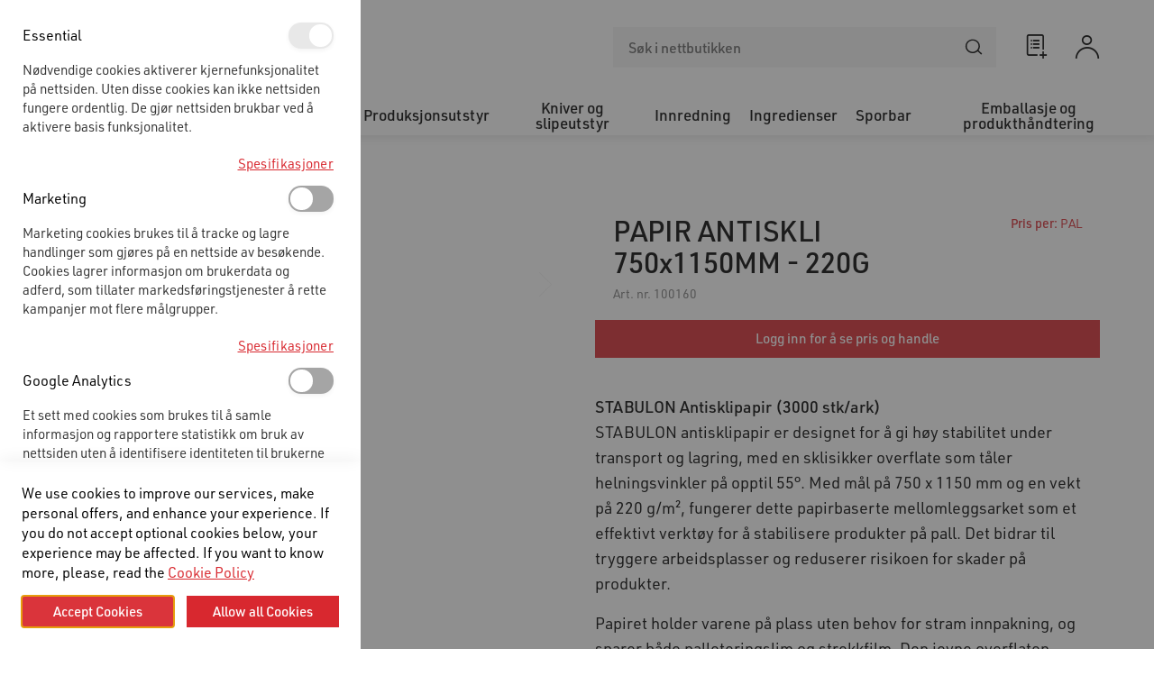

--- FILE ---
content_type: text/html; charset=UTF-8
request_url: https://skalanetshop.no/papir-antiskli-220g-750x1150mm
body_size: 31814
content:
<!doctype html>
<html lang="nb">
    <head prefix="og: http://ogp.me/ns# fb: http://ogp.me/ns/fb# product: http://ogp.me/ns/product#">
        <script>
    var LOCALE = 'nb\u002DNO';
    var BASE_URL = 'https\u003A\u002F\u002Fskalanetshop.no\u002F';
    var require = {
        'baseUrl': 'https\u003A\u002F\u002Fskalanetshop.no\u002Fstatic\u002Fversion1765907560\u002Ffrontend\u002FConvert\u002Fskala\u002Fnb_NO'
    };</script>        <meta charset="utf-8"/>
<meta name="title" content="STABULON Antisklipapir – Sklisikkert mellomleggsark for stabilisering (3000 stk/ark) | Skala.no"/>
<meta name="description" content="Kjøp antisklipapir i pall à 3000 stk/ark. Sklisikkert papir som stabiliserer produkter på pall under transport. Tåler helningsvinkel opp til 55°, lett å bruke og 100 % gjenbrukbart. Leveres i ulike tykkelser. Kjøp nå - www.skalanetshop.no"/>
<meta name="keywords" content="antisklipapir, STABULON papir, sklisikkert ark, pallestabilisering, transportbeskyttelse, gjenbrukbart papir, ISO 14062, næringsmiddelpapir, mellomleggsark"/>
<meta name="robots" content="INDEX,FOLLOW"/>
<meta name="viewport" content="width=device-width, initial-scale=1"/>
<meta name="theme-color" content="#FFF"/>
<title>STABULON Antisklipapir – Sklisikkert mellomleggsark for stabilisering (3000 stk/ark) | Skala.no</title>
<link  rel="stylesheet" type="text/css"  media="all" href="https://skalanetshop.no/static/version1765907560/frontend/Convert/skala/nb_NO/Anowave_Ec/css/ec.css" />
<link  rel="stylesheet" type="text/css"  media="all" href="https://skalanetshop.no/static/version1765907560/frontend/Convert/skala/nb_NO/css/styles.css" />
<link  rel="stylesheet" type="text/css"  media="all" href="https://skalanetshop.no/static/version1765907560/frontend/Convert/skala/nb_NO/Amasty_CompanyAccount/css/source/mkcss/amcompany.css" />
<link  rel="stylesheet" type="text/css"  media="all" href="https://skalanetshop.no/static/version1765907560/frontend/Convert/skala/nb_NO/Amasty_GdprCookie/css/source/mkcss/amgdpr.css" />
<link  rel="stylesheet" type="text/css"  media="all" href="https://skalanetshop.no/static/version1765907560/frontend/Convert/skala/nb_NO/Amasty_MWishlist/css/source/mkcss/amwishlist.css" />
<link  rel="stylesheet" type="text/css"  media="all" href="https://skalanetshop.no/static/version1765907560/frontend/Convert/skala/nb_NO/jquery/uppy/dist/uppy-custom.css" />
<link  rel="stylesheet" type="text/css"  media="all" href="https://skalanetshop.no/static/version1765907560/frontend/Convert/skala/nb_NO/Amasty_HidePrice/js/fancyambox/jquery.fancyambox.min.css" />
<link  rel="stylesheet" type="text/css"  media="all" href="https://skalanetshop.no/static/version1765907560/frontend/Convert/skala/nb_NO/Amasty_HidePrice/css/amhideprice.css" />
<link  rel="stylesheet" type="text/css"  media="all" href="https://skalanetshop.no/static/version1765907560/frontend/Convert/skala/nb_NO/Amasty_LibSwiperJs/vendor/swiper/swiper.min.css" />
<link  rel="stylesheet" type="text/css"  media="all" href="https://skalanetshop.no/static/version1765907560/frontend/Convert/skala/nb_NO/Amasty_HidePrice/css/amhideprice-styles.css" />
<link  rel="stylesheet" type="text/css"  media="all" href="https://skalanetshop.no/static/version1765907560/frontend/Convert/skala/nb_NO/Algolia_AlgoliaSearch/internals/autocomplete.css" />
<link  rel="stylesheet" type="text/css"  media="all" href="https://skalanetshop.no/static/version1765907560/frontend/Convert/skala/nb_NO/Algolia_AlgoliaSearch/internals/grid.css" />
<link  rel="stylesheet" type="text/css"  media="all" href="https://skalanetshop.no/static/version1765907560/frontend/Convert/skala/nb_NO/Algolia_AlgoliaSearch/internals/algolia-reset.css" />
<link  rel="stylesheet" type="text/css"  media="all" href="https://skalanetshop.no/static/version1765907560/frontend/Convert/skala/nb_NO/Algolia_AlgoliaSearch/internals/instantsearch.v3.css" />
<link  rel="stylesheet" type="text/css"  media="all" href="https://connect.punchout2go.com/jslib/lib/basic/basic.css" />
<script  type="text/javascript"  src="https://skalanetshop.no/static/version1765907560/frontend/Convert/skala/nb_NO/requirejs/require.js"></script>
<script  type="text/javascript"  src="https://skalanetshop.no/static/version1765907560/frontend/Convert/skala/nb_NO/mage/requirejs/mixins.js"></script>
<script  type="text/javascript"  src="https://skalanetshop.no/static/version1765907560/frontend/Convert/skala/nb_NO/requirejs-config.js"></script>
<script  type="text/javascript"  src="https://skalanetshop.no/static/version1765907560/frontend/Convert/skala/nb_NO/js/modernizr-custom.js"></script>
<script  type="text/javascript"  src="https://skalanetshop.no/static/version1765907560/frontend/Convert/skala/nb_NO/Algolia_AlgoliaSearch/internals/common.js"></script>
<script  type="text/javascript"  src="https://skalanetshop.no/static/version1765907560/frontend/Convert/skala/nb_NO/Algolia_AlgoliaSearch/autocomplete.js"></script>
<script  type="text/javascript"  src="https://skalanetshop.no/static/version1765907560/frontend/Convert/skala/nb_NO/Algolia_AlgoliaSearch/insights.js"></script>
<script  type="text/javascript"  defer="defer" src="https://skalanetshop.no/static/version1765907560/frontend/Convert/skala/nb_NO/Magento_Catalog/js/wishlist-popup.js"></script>
<link  rel="apple-touch-icon" sizes="180x180" href="https://skalanetshop.no/static/version1765907560/frontend/Convert/skala/nb_NO/images/favicons/apple-touch-icon.png" />
<link  rel="icon" type="image/x-icon" href="https://skalanetshop.no/media/favicon/stores/1/fav.png" />
<link  rel="shortcut icon" type="image/x-icon" href="https://skalanetshop.no/media/favicon/stores/1/fav.png" />
<meta name="google-site-verification" content="4WpRcu5ueua0sl3SLywsAdZgu2NTl3IxxRPydZKIPGU" />
<meta name="p:domain_verify" content="5E17KUvChDdIFDn0VNnlvmPZd2Keyqfg"/>

<!-- Magento Security Scan -->
<!--AW7f9FXkOhYtuNm5cn4QdNkBocSJEaoa-->

<!-- Hotjar Tracking Code for https://www.skalanetshop.no/ -->
<script>
    (function(h,o,t,j,a,r){
        h.hj=h.hj||function(){(h.hj.q=h.hj.q||[]).push(arguments)};
        h._hjSettings={hjid:3400774,hjsv:6};
        a=o.getElementsByTagName('head')[0];
        r=o.createElement('script');r.async=1;
        r.src=t+h._hjSettings.hjid+j+h._hjSettings.hjsv;
        a.appendChild(r);
    })(window,document,'https://static.hotjar.com/c/hotjar-','.js?sv=');
</script>

<!-- Google tag (gtag.js) -->
<script async src="https://www.googletagmanager.com/gtag/js?id=G-HF25S8V6WN"></script>
<script>
  window.dataLayer = window.dataLayer || [];
  function gtag(){dataLayer.push(arguments);}
  gtag('js', new Date());

  gtag('config', 'G-HF25S8V6WN');
</script>        <!-- BEGIN GOOGLE ANALYTICS CODE -->
<script type="text/x-magento-init">
{
    "*": {
        "Magento_GoogleAnalytics/js/google-analytics": {
            "isCookieRestrictionModeEnabled": 0,
            "currentWebsite": 1,
            "cookieName": "user_allowed_save_cookie",
            "ordersTrackingData": [],
            "pageTrackingData": {"optPageUrl":"","isAnonymizedIpActive":false,"accountId":"G-HF25S8V6WN"}        }
    }
}
</script>
<!-- END GOOGLE ANALYTICS CODE -->
    <script type="text/x-magento-init">
        {
            "*": {
                "Magento_PageCache/js/form-key-provider": {
                    "isPaginationCacheEnabled":
                        0                }
            }
        }
    </script>
<script>
    window.convertCustomMenu = {"isMenuOpenOnClick":false};
</script>
<meta property="og:type" content="product" />
<meta property="og:title"
      content="PAPIR&#x20;ANTISKLI&#x20;750x1150MM&#x20;-&#x20;220G" />
<meta property="og:image"
      content="https://skalanetshop.no/media/catalog/product/cache/7c7ec6d0d71c4c56ce45af509df9dbc6/1/0/100160_7__4306__hf9a0f61c_1.jpg" />
<meta property="og:description"
      content="STABULON&#x20;Antisklipapir&#x20;&#x28;3000&#x20;stk&#x2F;ark&#x29;STABULON&#x20;antisklipapir&#x20;er&#x20;designet&#x20;for&#x20;&#xE5;&#x20;gi&#x20;h&#xF8;y&#x20;stabilitet&#x20;under&#x20;transport&#x20;og&#x20;lagring,&#x20;med&#x20;en&#x20;sklisikker&#x20;overflate&#x20;som&#x20;t&#xE5;ler&#x20;helningsvinkler&#x20;p&#xE5;&#x20;opptil&#x20;55&#xB0;.&#x20;Med&#x20;m&#xE5;l&#x20;p&#xE5;&#x20;750&#x20;x&#x20;1150&#x20;mm&#x20;og&#x20;en&#x20;vekt&#x20;p&#xE5;&#x20;220&#x20;g&#x2F;m&#xB2;,&#x20;fungerer&#x20;dette&#x20;papirbaserte&#x20;mellomleggsarket&#x20;som&#x20;et&#x20;effektivt&#x20;verkt&#xF8;y&#x20;for&#x20;&#xE5;&#x20;stabilisere&#x20;produkter&#x20;p&#xE5;&#x20;pall.&#x20;Det&#x20;bidrar&#x20;til&#x20;tryggere&#x20;arbeidsplasser&#x20;og&#x20;reduserer&#x20;risikoen&#x20;for&#x20;skader&#x20;p&#xE5;&#x20;produkter.&#x0D;&#x0A;Papiret&#x20;holder&#x20;varene&#x20;p&#xE5;&#x20;plass&#x20;uten&#x20;behov&#x20;for&#x20;stram&#x20;innpakning,&#x20;og&#x20;sparer&#x20;b&#xE5;de&#x20;palleteringslim&#x20;og&#x20;strekkfilm.&#x20;Den&#x20;jevne&#x20;overflaten&#x20;minimerer&#x20;skader&#x20;p&#xE5;&#x20;produktene,&#x20;og&#x20;materialet&#x20;er&#x20;lett&#x20;&#xE5;&#x20;bruke&#x20;og&#x20;100&#x20;&#x25;&#x20;gjenbrukbart.&#x20;STABULON&#x20;antisklipapir&#x20;er&#x20;sertifisert&#x20;med&#x20;ISO&#x20;14062&#x20;Eco-design&#x20;og&#x20;er&#x20;egnet&#x20;for&#x20;indirekte&#x20;bruk&#x20;p&#xE5;&#x20;n&#xE6;ringsmidler.&#x0D;&#x0A;Vi&#x20;tilbyr&#x20;dette&#x20;papiret&#x20;i&#x20;forskjellige&#x20;tykkelser&#x20;&#x28;100,&#x20;140,&#x20;220,&#x20;300,&#x20;450,&#x20;600,&#x20;800&#x20;g&#x2F;m&#xB2;&#x29;&#x20;og&#x20;kan&#x20;levere&#x20;det&#x20;enten&#x20;ferdig&#x20;kuttet&#x20;eller&#x20;p&#xE5;&#x20;rull." />
<meta property="og:url" content="https://skalanetshop.no/papir-antiskli-220g-750x1150mm" />
    <meta property="product:price:amount" content="0"/>
    <meta property="product:price:currency"
      content="NOK"/>
<script src="https://cdnjs.cloudflare.com/polyfill/v3/polyfill.min.js?features=default%2CArray.prototype.includes%2CPromise" crossorigin="anonymous"></script>
<script>
    
	window.algoliaConfig = {"instant":{"enabled":true,"selector":".page-container","isAddToCartEnabled":true,"addToCartParams":{"action":"https:\/\/skalanetshop.no\/checkout\/cart\/add\/uenc\/aHR0cHM6Ly9za2FsYW5ldHNob3Aubm8vcGFwaXItYW50aXNrbGktMjIwZy03NTB4MTE1MG1t\/","formKey":"whGPTniLepY8De0E"},"infiniteScrollEnabled":false,"urlTrackedParameters":["query","attribute:*","index","page"]},"autocomplete":{"enabled":false,"selector":".algolia-search-input","sections":[{"name":"pages","label":"Pages","hitsPerPage":"2"}],"nbOfProductsSuggestions":6,"nbOfCategoriesSuggestions":2,"nbOfQueriesSuggestions":0,"isDebugEnabled":false},"landingPage":{"query":"","configuration":"[]"},"extensionVersion":"3.0.2","applicationId":"FDR3KB5ND2","indexName":"prod_skala_default","apiKey":"ZGY0ODVhYmU5ZGZmZTNhZDkwYjIyODk4MWJiOGRmNGE5NDgwYmMwMDFjZjdlYmFhMWFkMWQ4OTVjNzVmZDE3YnRhZ0ZpbHRlcnM9","attributeFilter":[],"facets":[{"attribute":"categories","type":"conjunctive","label":"Kategorier","searchable":"2","create_rule":"2"},{"attribute":"price","type":"slider","label":"Pris","searchable":"2","create_rule":"2"},{"attribute":"hide_price","type":"conjunctive","label":"Hide Price","searchable":"2","create_rule":"2"}],"areCategoriesInFacets":true,"hitsPerPage":12,"sortingIndices":[{"attribute":"categories","sort":"asc","sortLabel":"Lowest price","name":"prod_skala_default_products_categories_asc","label":"Lowest price","ranking":["asc(categories)","typo","geo","words","filters","proximity","attribute","exact","custom"]},{"attribute":"price","sort":"desc","sortLabel":"","name":"prod_skala_default_products_price_default_desc","label":"","ranking":["desc(price.NOK.default)","typo","geo","words","filters","proximity","attribute","exact","custom"]},{"attribute":"created_at","sort":"desc","sortLabel":"Newest first","name":"prod_skala_default_products_created_at_desc","label":"Newest first","ranking":["desc(created_at)","typo","geo","words","filters","proximity","attribute","exact","custom"]}],"isSearchPage":false,"isCategoryPage":false,"isLandingPage":false,"removeBranding":false,"productId":null,"priceKey":".NOK.default","currencyCode":"NOK","currencySymbol":"NOK","priceFormat":{"pattern":"kr\u00a0%s","precision":2,"requiredPrecision":2,"decimalSymbol":",","groupSymbol":"\u00a0","groupLength":3,"integerRequired":false},"maxValuesPerFacet":10,"autofocus":true,"request":{"query":"","refinementKey":"","refinementValue":"","categoryId":"","landingPageId":"","path":"","level":""},"showCatsNotIncludedInNavigation":false,"showSuggestionsOnNoResultsPage":true,"baseUrl":"https:\/\/skalanetshop.no","popularQueries":[],"useAdaptiveImage":false,"urls":{"logo":"https:\/\/skalanetshop.no\/static\/version1765907560\/frontend\/Convert\/skala\/nb_NO\/Algolia_AlgoliaSearch\/images\/search-by-algolia.svg"},"ccAnalytics":{"enabled":false,"ISSelector":".ais-hits--item a.result, .ais-infinite-hits--item a.result","conversionAnalyticsMode":null,"addToCartSelector":".action.primary.tocart","orderedProductIds":[]},"isPersonalizationEnabled":false,"personalization":{"enabled":false,"viewedEvents":{"viewProduct":{"eventName":"Viewed Product","enabled":false,"method":"viewedObjectIDs"}},"clickedEvents":{"productClicked":{"eventName":"Product Clicked","enabled":false,"selector":".ais-Hits-item a.result, .ais-InfiniteHits-item a.result","method":"clickedObjectIDs"},"productRecommended":{"eventName":"Recommended Product Clicked","enabled":false,"selector":".products-upsell .product-item","method":"clickedObjectIDs"}},"filterClicked":{"eventName":"Filter Clicked","enabled":false,"method":"clickedFilters"}},"analytics":{"enabled":true,"delay":"3000","triggerOnUiInteraction":"1","pushInitialSearch":"0"},"now":1768521600,"queue":{"isEnabled":true,"nbOfJobsToRun":200,"retryLimit":3,"nbOfElementsPerIndexingJob":300},"isPreventBackendRenderingEnabled":false,"areOutOfStockOptionsDisplayed":false,"translations":{"to":"til","or":"eller","go":"Go","popularQueries":"You can try one of the popular search queries","seeAll":"See all products","allDepartments":"All departments","seeIn":"See products in","orIn":"or in","noProducts":"Ingen produkter funnet for s\u00f8ket","noResults":"Ingen resultater","refine":"Filtrer","selectedFilters":"Valgte filtre","clearAll":"Fjern alle filtere","previousPage":"Forrige side","nextPage":"Neste side","searchFor":"Search for products","relevance":"Velg sortering","categories":"Kategorier","products":"Produkter","searchBy":"Search by","searchForFacetValuesPlaceholder":"Search for other ...","showMore":"Show more products"}};
</script><script>
    requirejs([
        'jquery',
        'mage/utils/wrapper',
        'jquery.tinyEqualizer'
    ], function($, wrapper) {
        var beforeInstantsearchInit,
            afterInstantsearchStart,
            beforeWidgetInitialization;

        beforeInstantsearchInit = function(instantsearchOptions, algoliaBundle) {
            var lastQuery = '';
            if (typeof instantsearchOptions.searchFunction === 'function') {
                instantsearchOptions.searchFunction = wrapper.wrap(instantsearchOptions.searchFunction, function (originalAction, helper) {
                    originalAction(helper);
                    if (helper.state.query !== '') {
                        lastQuery = helper.state.query;
                        if(window.SgyIAS) {
                            window.SgyIAS.inited = false;
                            if (typeof window.SgyIAS.destroy !== 'undefined') {
                                window.SgyIAS.destroy();
                            }
                        }
                    }
                    if (helper.state.query === '' && !algoliaConfig.isSearchPage) {
                        $.tinyEqualizer.reflow('algolia-product-image-height');
                        $.tinyEqualizer.reflow('algolia-product-item-height');
                        if (lastQuery !== '' && window.SgyIAS !== undefined && !window.SgyIAS.inited) {
                            window.SgyIAS.inited = true;
                            window.SgyIAS.init();
                        }
                        setTimeout(function() { $(document).trigger('algolia.render') }, 500);
                    }
                });
            }
            return instantsearchOptions;
        };

        afterInstantsearchStart = function(search, algoliaBundle) {
            search.on('render', function () {
                setTimeout(function() {
                    $.tinyEqualizer.reflow('algolia-product-image-height');
                    $.tinyEqualizer.reflow('algolia-product-item-height');
                    $(document).trigger('algolia.render');
                }, 500);
                if (algoliaConfig.autofocus === false && search.helper.state.query.length === 0 &&  $('input:focus').length === 0) {
                    setTimeout(function() {
                        $('input[autofocus]').focus();
                    }, 100);
                }
            });
            /* fix fill search box after they removed *searchBox* */
            var instant_selector = !algoliaConfig.autocomplete.enabled ? algoliaConfig.autocomplete.selector : "#instant-search-bar";
            var input = $(instant_selector)[0];
            if (input !== null) {
                input.value = search.helper.state.query;
            }
            return search;
        };

        beforeWidgetInitialization = function(allWidgetConfiguration, algoliaBundle) {
            for(var type in allWidgetConfiguration) {
                if (type === 'rangeSlider') {
                    /* fix of price slider, without it max-min price is not show */
                    allWidgetConfiguration[type].map(function(config){
                        config['pips'] = true;
                        return config;
                    })
                }
            }
            if (!algoliaConfig.autocomplete.enabled) {
                /* hide glass when typing in search field */
                var instant_selector = !algoliaConfig.autocomplete.enabled ? algoliaConfig.autocomplete.selector : "#instant-search-bar";
                var input = $(instant_selector)[0];
                if (input === null) {
                    throw "No search input";
                }
                var searchBtn = $('.magnifying-glass');
                input.addEventListener('input', function (event) {
                    if (event.target.value.length === 0) {
                        searchBtn.show();
                    } else {
                        searchBtn.hide();
                    }
                });
            }

            allWidgetConfiguration['analytics'] = {
                pushFunction: function (formattedParameters, state, results) {
                    window.dataLayer.push({
                        'event': 'search',
                        'Search Query': state.query,
                        'Facet Parameters': formattedParameters,
                        'Number of Hits': results.nbHits
                    });
                },
                delay: algoliaConfig.analytics.delay,
                triggerOnUIInteraction: algoliaConfig.analytics.triggerOnUiInteraction,
                pushInitialSearch: algoliaConfig.analytics.pushInitialSearch
            };

            return allWidgetConfiguration;
        }

        algolia.registerHook("beforeInstantsearchInit", beforeInstantsearchInit);
        algolia.registerHook("afterInstantsearchStart", afterInstantsearchStart);
        algolia.registerHook('beforeWidgetInitialization', beforeWidgetInitialization);
    });
</script>
<script type="text/x-magento-init">
{
    "*": {
        "Algolia_AlgoliaSearch/instantsearch": {}
    }
}
</script>    </head>
    <body data-container="body"
          data-mage-init='{"loaderAjax": {}, "loader": { "icon": "https://skalanetshop.no/static/version1765907560/frontend/Convert/skala/nb_NO/images/loader-2.gif"}}'
        class="hide-price-enabled is-not-sticky is-simple-product catalog-product-view product-papir-antiskli-220g-750x1150mm page-layout-1column" id="html-body" itemtype="http://schema.org/Product" itemscope="itemscope">
        
<script type="text/x-magento-init">
    {
        "*": {
            "Magento_PageBuilder/js/widget-initializer": {
                "config": {"[data-content-type=\"slider\"][data-appearance=\"default\"]":{"Magento_PageBuilder\/js\/content-type\/slider\/appearance\/default\/widget":false},"[data-content-type=\"map\"]":{"Magento_PageBuilder\/js\/content-type\/map\/appearance\/default\/widget":false},"[data-content-type=\"row\"]":{"Magento_PageBuilder\/js\/content-type\/row\/appearance\/default\/widget":false},"[data-content-type=\"tabs\"]":{"Magento_PageBuilder\/js\/content-type\/tabs\/appearance\/default\/widget":false},"[data-content-type=\"slide\"]":{"Magento_PageBuilder\/js\/content-type\/slide\/appearance\/default\/widget":{"buttonSelector":".pagebuilder-slide-button","showOverlay":"hover","dataRole":"slide"}},"[data-content-type=\"banner\"]":{"Magento_PageBuilder\/js\/content-type\/banner\/appearance\/default\/widget":{"buttonSelector":".pagebuilder-banner-button","showOverlay":"hover","dataRole":"banner"}},"[data-content-type=\"buttons\"]":{"Magento_PageBuilder\/js\/content-type\/buttons\/appearance\/inline\/widget":false},"[data-content-type=\"products\"][data-appearance=\"carousel\"]":{"Magento_PageBuilder\/js\/content-type\/products\/appearance\/carousel\/widget":false}},
                "breakpoints": {"desktop":{"label":"Desktop","stage":true,"default":true,"class":"desktop-switcher","icon":"Magento_PageBuilder::css\/images\/switcher\/switcher-desktop.svg","conditions":{"min-width":"1024px"},"options":{"products":{"default":{"slidesToShow":"5"}}}},"tablet":{"conditions":{"max-width":"1024px","min-width":"768px"},"options":{"products":{"default":{"slidesToShow":"4"},"continuous":{"slidesToShow":"3"}}}},"mobile":{"label":"Mobile","stage":true,"class":"mobile-switcher","icon":"Magento_PageBuilder::css\/images\/switcher\/switcher-mobile.svg","media":"only screen and (max-width: 768px)","conditions":{"max-width":"768px","min-width":"640px"},"options":{"products":{"default":{"slidesToShow":"3"}}}},"mobile-small":{"conditions":{"max-width":"640px"},"options":{"products":{"default":{"slidesToShow":"2"},"continuous":{"slidesToShow":"1"}}}},"tablet-desktop":{"conditions":{"max-width":"1450px","min-width":"1024px"},"options":{"products":{"default":{"slidesToShow":"4"},"continuous":{"slidesToShow":"3"}}}}}            }
        }
    }
</script>

<div class="cookie-status-message" id="cookie-status">
    The store will not work correctly when cookies are disabled.</div>
<script type="text&#x2F;javascript">document.querySelector("#cookie-status").style.display = "none";</script>
<script type="text/x-magento-init">
    {
        "*": {
            "cookieStatus": {}
        }
    }
</script>

<script type="text/x-magento-init">
    {
        "*": {
            "mage/cookies": {
                "expires": null,
                "path": "\u002F",
                "domain": ".skalanetshop.no",
                "secure": true,
                "lifetime": "3600"
            }
        }
    }
</script>
    <noscript>
        <div class="message global noscript">
            <div class="content">
                <p>
                    <strong>JavaScript seems to be disabled in your browser.</strong>
                    <span>
                        For the best experience on our site, be sure to turn on Javascript in your browser.                    </span>
                </p>
            </div>
        </div>
    </noscript>

<script>
    window.cookiesConfig = window.cookiesConfig || {};
    window.cookiesConfig.secure = true;
</script><script>    require.config({
        map: {
            '*': {
                wysiwygAdapter: 'mage/adminhtml/wysiwyg/tiny_mce/tinymceAdapter'
            }
        }
    });</script><script>    require.config({
        paths: {
            googleMaps: 'https\u003A\u002F\u002Fmaps.googleapis.com\u002Fmaps\u002Fapi\u002Fjs\u003Fv\u003D3.53\u0026key\u003D'
        },
        config: {
            'Magento_PageBuilder/js/utils/map': {
                style: '',
            },
            'Magento_PageBuilder/js/content-type/map/preview': {
                apiKey: '',
                apiKeyErrorMessage: 'You\u0020must\u0020provide\u0020a\u0020valid\u0020\u003Ca\u0020href\u003D\u0027https\u003A\u002F\u002Fskalanetshop.no\u002Fadminhtml\u002Fsystem_config\u002Fedit\u002Fsection\u002Fcms\u002F\u0023cms_pagebuilder\u0027\u0020target\u003D\u0027_blank\u0027\u003EGoogle\u0020Maps\u0020API\u0020key\u003C\u002Fa\u003E\u0020to\u0020use\u0020a\u0020map.'
            },
            'Magento_PageBuilder/js/form/element/map': {
                apiKey: '',
                apiKeyErrorMessage: 'You\u0020must\u0020provide\u0020a\u0020valid\u0020\u003Ca\u0020href\u003D\u0027https\u003A\u002F\u002Fskalanetshop.no\u002Fadminhtml\u002Fsystem_config\u002Fedit\u002Fsection\u002Fcms\u002F\u0023cms_pagebuilder\u0027\u0020target\u003D\u0027_blank\u0027\u003EGoogle\u0020Maps\u0020API\u0020key\u003C\u002Fa\u003E\u0020to\u0020use\u0020a\u0020map.'
            },
        }
    });</script><script>
    require.config({
        shim: {
            'Magento_PageBuilder/js/utils/map': {
                deps: ['googleMaps']
            }
        }
    });</script>
<script type="text&#x2F;javascript">window.isGdprCookieEnabled = true;

require(['Amasty_GdprFrontendUi/js/modal-show'], function (modalConfigInit) {
    modalConfigInit({"isDeclineEnabled":0,"barLocation":0,"policyText":"We use cookies to improve our services, make personal offers, and enhance your experience. If you do not accept optional cookies below, your experience may be affected. If you want to know more, please, read the <a href=\"privacy-policy-cookie-restriction-mode\" title=\"Cookie Policy\" target=\"_blank\">Cookie Policy<\/a>","firstShowProcess":"0","cssConfig":{"backgroundColor":null,"policyTextColor":null,"textColor":null,"titleColor":null,"linksColor":null,"acceptBtnColor":null,"acceptBtnColorHover":null,"acceptBtnTextColor":null,"acceptBtnTextColorHover":null,"acceptBtnOrder":null,"allowBtnTextColor":null,"allowBtnTextColorHover":null,"allowBtnColor":null,"allowBtnColorHover":null,"allowBtnOrder":null,"declineBtnTextColorHover":null,"declineBtnColorHover":null,"declineBtnTextColor":null,"declineBtnColor":null,"declineBtnOrder":null},"isPopup":false,"isModal":true,"className":"modal-popup amgdprcookie-modal-container modal-slide _show","buttons":[{"label":"Accept Cookies","dataJs":"accept","class":"-allow -save","action":"saveCookie"},{"label":"Allow all Cookies","dataJs":"allow","class":"-settings","action":"allowCookies"}],"template":"<div class=\"amgdprcookie-modal-template\">\n    <span tabindex=\"0\" class=\"amgdprcookie-focus-guard\" data-focus-to=\"last\"><\/span>\n    <button id=\"close-modal\" class=\"action-close\" type=\"button\">\n        <span data-bind=\"i18n: 'Close'\"><\/span>\n    <\/button>\n    <form id=\"amgdprcookie-form-sidebar\" class=\"amgdprcookie-settings-form\" data-amcookie-js=\"form-cookie\">\n        <div class=\"amgdprcookie-groups-container\" data-amcookie-js=\"groups\">\n            <% _.each(data.groups.groupData, function(group, index) { %>\n            <div class=\"amgdprcookie-cookie-container -modal\">\n                <div class=\"amgdprcookie-header\">\n                    <h3 class=\"amgdprcookie-caption\"><%= group.name %><\/h3>\n                    <div class=\"amgdprcookie-toggle-cookie\">\n                        <input class=\"amgdprcookie-input <% if(group.isEssential){ %>disabled<% } %>\"\n                               data-bind=\"keyboard: {\n                                   13: () => { $element.checked = !$element.checked },\n                               }\"\n                               type=\"checkbox\"\n                               data-amcookie-js=\"field\"\n                               name=\"groups[]\"\n                               id=\"<%= 'switch-box-' + index %>\"\n                               value=\"<%= group.groupId %>\"\n                               aria-label=\"<%= group.name %>\"\n                        <% if(group.checked){ %>checked<% } %>\n                        <% if(group.isEssential){ %>disabled<% } %> >\n                        <label class=\"amgdprcookie-label\" for=\"<%= 'switch-box-' + index %>\"><\/label>\n                    <\/div>\n                <\/div>\n                <p class=\"amgdprcookie-text\"><%= group.description %><\/p>\n                <a class=\"amgdprcookie-link\"\n                   data-amgdprcookie-js=\"information\"\n                   data-groupId=\"<%= group.groupId %>\"\n                   href=\"#\"\n                   title=\"<%= data.linkName %>\"\n                   aria-label=\"<%= data.linkName %>\"><%= data.linkName %><\/a>\n            <\/div>\n            <% }); %>\n        <\/div>\n        <div class=\"amgdprcookie-policy-container\" data-amcookie-js=\"policy\">\n            <div class=\"amgdprcookie-text-container\">\n                <p class=\"amgdprcookie-policy\"><%= data.policyText %><\/p>\n            <\/div>\n            <div class=\"amgdprcookie-buttons-block\">\n                <% _.each(data.buttons, function(button) { %>\n                <button class=\"amgdprcookie-button <%= button.class %>\"\n                        type=\"button\"\n                        disabled\n                        data-amgdprcookie-js=\"<%= button.dataJs %>\"><%= button.label %><\/button>\n                <% }); %>\n            <\/div>\n        <\/div>\n    <\/form>\n    <span tabindex=\"0\" class=\"amgdprcookie-focus-guard\" data-focus-to=\"first\"><\/span>\n<\/div>\n\n<style>\n    <% if(css.backgroundColor){ %>\n    .amgdprcookie-modal-template {\n        background-color: <%= css.backgroundColor %>;\n    }\n    <% } %>\n    <% if(css.policyTextColor){ %>\n    .amgdprcookie-modal-template .amgdprcookie-policy {\n        color: <%= css.policyTextColor %>;\n    }\n    <% } %>\n    <% if(css.textColor){ %>\n    .amgdprcookie-modal-template .amgdprcookie-text {\n        color: <%= css.textColor %>;\n    }\n    <% } %>\n    <% if(css.titleColor){ %>\n    .amgdprcookie-modal-template .amgdprcookie-header {\n        color: <%= css.titleColor %>;\n    }\n    <% } %>\n    <% if(css.linksColor){ %>\n    .amgdprcookie-modal-template .amgdprcookie-link,\n    .amgdprcookie-modal-template .amgdprcookie-policy a {\n        color: <%= css.linksColor %>;\n    }\n    <% } %>\n    <% if(css.acceptBtnOrder || css.acceptBtnColor || css.acceptBtnTextColor){ %>\n    .amgdprcookie-modal-template .amgdprcookie-button.-save {\n        <% if(css.acceptBtnOrder) { %> order: <%= css.acceptBtnOrder %>; <% } %>\n        <% if(css.acceptBtnColor) { %>\n            background-color: <%= css.acceptBtnColor %>;\n            border-color: <%= css.acceptBtnColor %>;\n        <% } %>\n        <% if(css.acceptBtnTextColor) { %> color: <%= css.acceptBtnTextColor %>; <% } %>\n    }\n    <% } %>\n    <% if(css.acceptBtnColorHover || css.acceptBtnTextColorHover){ %>\n    .amgdprcookie-modal-template .amgdprcookie-button.-save:hover {\n        <% if(css.acceptBtnColorHover) { %>\n            background-color: <%= css.acceptBtnColorHover %>;\n            border-color: <%= css.acceptBtnColorHover %>;\n        <% } %>\n        <% if(css.acceptBtnTextColorHover) { %> color: <%= css.acceptBtnTextColorHover %>; <% } %>\n    }\n    <% } %>\n    <% if(css.allowBtnOrder || css.allowBtnColor || css.allowBtnTextColor){ %>\n    .amgdprcookie-modal-template .amgdprcookie-button.-settings {\n        <% if(css.allowBtnOrder) { %> order: <%= css.allowBtnOrder %>; <% } %>\n        <% if(css.allowBtnColor) { %>\n            background-color: <%= css.allowBtnColor %>;\n            border-color: <%= css.allowBtnColor %>;\n        <% } %>\n        <% if(css.allowBtnTextColor) { %> color: <%= css.allowBtnTextColor %>; <% } %>\n    }\n    <% } %>\n    <% if(css.allowBtnColorHover || css.allowBtnTextColorHover){ %>\n    .amgdprcookie-modal-template .amgdprcookie-button.-settings:hover {\n        <% if(css.allowBtnColorHover) { %>\n            background-color: <%= css.allowBtnColorHover %>;\n            border-color: <%= css.allowBtnColorHover %>;\n        <% } %>\n        <% if(css.allowBtnTextColorHover) { %> color: <%= css.allowBtnTextColorHover %>; <% } %>\n    }\n    <% } %>\n    <% if(css.declineBtnOrder || css.declineBtnColor || css.declineBtnTextColor){ %>\n    .amgdprcookie-modal-template .amgdprcookie-button.-decline {\n        <% if(css.declineBtnOrder) { %> order: <%= css.declineBtnOrder %>; <% } %>\n        <% if(css.declineBtnColor) { %>\n            background-color: <%= css.declineBtnColor %>;\n            border-color: <%= css.declineBtnColor %>;\n        <% } %>\n        <% if(css.declineBtnTextColor) { %> color: <%= css.declineBtnTextColor %>; <% } %>\n    }\n    <% } %>\n    <% if(css.declineBtnColorHover || css.declineBtnTextColorHover){ %>\n    .amgdprcookie-modal-template .amgdprcookie-button.-decline:hover {\n        <% if(css.declineBtnColorHover) { %>\n            background-color: <%= css.declineBtnColorHover %>;\n            border-color: <%= css.declineBtnColorHover %>;\n        <% } %>\n        <% if(css.declineBtnTextColorHover) { %> color: <%= css.declineBtnTextColorHover %>; <% } %>\n    }\n    <% } %>\n<\/style>\n","linkName":"Spesifikasjoner","groups":{"groupData":[{"groupId":"1","isEssential":true,"name":"Essential","description":"N\u00f8dvendige cookies aktiverer kjernefunksjonalitet p\u00e5 nettsiden.  Uten disse cookies kan ikke nettsiden fungere ordentlig. De gj\u00f8r nettsiden brukbar ved \u00e5 aktivere basis funksjonalitet. ","checked":true,"cookies":[{"name":"PHPSESSID","description":"Lagring av innloggede brukeres brukernavn og en 128bit kryptert n\u00f8kkel. Denne informasjonen er p\u00e5lagt for \u00e5 tillate en bruker \u00e5 forbli innlogget p\u00e5 en nettside uten behov for \u00e5 m\u00e5tte sende inn brukernavn og passord for hver gang siden bes\u00f8kes. Uten denne cookien vil ikke brukeren kunne bes\u00f8ke omr\u00e5der p\u00e5 siden som krever innlogging.","lifetime":null,"provider":"Magento","type":"1st Party"},{"name":"private_content_version","description":"Legger til et unikt, tilfeldig generert nummer med tidsstempel p\u00e5 sider med brukerinnhold slik at disse sidene ikke caches p\u00e5 serveren.","lifetime":null,"provider":"Magento","type":"1st Party"},{"name":"persistent_shopping_cart","description":"Lagrer n\u00f8kkelen (ID) til persistent cart for \u00e5 gj\u00f8re det mulig \u00e5 gjen\u00e5pne en handlekurv til gjestebrukere.","lifetime":null,"provider":"Magento","type":"1st Party"},{"name":"form_key","description":"Et sikkerhetstiltak som legger til en tilfeldig tekst i alle skjemaer for \u00e5 beskytte dataen fra Cross-Site Request Forgery (CSRF).","lifetime":null,"provider":"Magento","type":"1st Party"},{"name":"store","description":"Tracker det spesifikke store view\u00b4et \/ milj\u00f8et som er valgt av kunden.","lifetime":null,"provider":"Magento","type":"1st Party"},{"name":"login_redirect","description":"Husker den siste siden en bruker befant seg p\u00e5 f\u00f8r innlogging. ","lifetime":null,"provider":"Magento","type":"1st Party"},{"name":"mage-messages","description":"Tracker feilmeldinger og andre notifikasjoner som vises til brukerne, som for eksempel cookie consent, feilmeldinger osv. Meldingen slettes fra cookie etter at den vises til kunden. ","lifetime":null,"provider":"Magento","type":"1st Party"},{"name":"mage-cache-storage","description":"Lokal lagring av bes\u00f8ks-spesifikt innhold som tillater e-commerce funksjonalitet. ","lifetime":null,"provider":"Magento","type":"1st Party"},{"name":"mage-cache-storage-section-invalidation","description":"S\u00f8rger for tvungen lagring av innhold p\u00e5 seksjoner som b\u00f8r invalideres. ","lifetime":null,"provider":"Magento","type":"1st Party"},{"name":"mage-cache-sessid","description":"Verdiene i denne cookien trigger opprydning av lokal caching lagring.","lifetime":null,"provider":"Magento","type":"1st Party"},{"name":"product_data_storage","description":"Lagrer konfigurasjoner for produktdata relatert til &quot;nylig sett\/sammenliknede&quot; produkter. ","lifetime":null,"provider":"Magento","type":"1st Party"},{"name":"user_allowed_save_cookie","description":"Indikerer om kunden tillater cookies \u00e5 bli lagret eller ikke. ","lifetime":null,"provider":"Magento","type":"1st Party"},{"name":"mage-translation-storage","description":"Lagrer oversatt innhold n\u00e5r dette er forespurt av kunden.","lifetime":null,"provider":"Magento","type":"1st Party"},{"name":"mage-translation-file-version","description":"Stores the file version of translated content.","lifetime":null,"provider":"Magento","type":"1st Party"},{"name":"section_data_ids","description":"Lagrer kunde-spesifikk informasjon relatert til handlinger utf\u00f8rt av kundene, som for eksempel checkout informasjon osv. ","lifetime":null,"provider":"Magento","type":"1st Party"}]},{"groupId":"2","isEssential":false,"name":"Marketing","description":"Marketing cookies brukes til \u00e5 tracke og lagre handlinger som gj\u00f8res p\u00e5 en nettside av bes\u00f8kende. Cookies lagrer informasjon om brukerdata og adferd, som tillater markedsf\u00f8ringstjenester \u00e5 rette kampanjer mot flere m\u00e5lgrupper. ","checked":false,"cookies":[{"name":"recently_viewed_product","description":"Lagrer produkt ID\u00b4s til produkter som nylig har blitt sett p\u00e5, for forbedret navigasjon. ","lifetime":null,"provider":"Magento","type":"1st Party"},{"name":"recently_viewed_product_previous","description":"Lagrer produkt ID\u00b4s for nylig \u00e5pnede produkter, for forbedret navigasjon. ","lifetime":null,"provider":"Magento","type":"1st Party"},{"name":"recently_compared_product","description":"Lagrer produkt ID\u00b4s for nylig sammenliknede produkter.","lifetime":null,"provider":"Magento","type":"1st Party"},{"name":"recently_compared_product_previous","description":"Lagrer produkt ID\u00b4s for nylig sammenliknede produkter for enklere navigasjon.","lifetime":null,"provider":"Magento","type":"1st Party"}]},{"groupId":"3","isEssential":false,"name":"Google Analytics","description":"Et sett med cookies som brukes til \u00e5 samle informasjon og rapportere statistikk om bruk av nettsiden uten \u00e5 identifisere identiteten til brukerne til Google. ","checked":false,"cookies":[{"name":"_ga","description":"Brukes for \u00e5 skille mellom brukere. ","lifetime":null,"provider":"Google Analytics","type":"3rd Party"},{"name":"_gid","description":"Used to distinguish users.","lifetime":null,"provider":"Google Analytics","type":"3rd Party"},{"name":"_gat","description":"Used to throttle request rate.","lifetime":null,"provider":"Google Analytics","type":"3rd Party"}]}],"lastUpdate":1764857184}});
});</script>    <script type="text/x-magento-init">
        {
            "*": {
                "Magento_Ui/js/core/app": {"components":{"gdpr-cookie-modal":{"cookieText":"We use cookies to improve our services, make personal offers, and enhance your experience. If you do not accept optional cookies below, your experience may be affected. If you want to know more, please, read the <a href=\"privacy-policy-cookie-restriction-mode\" title=\"Cookie Policy\" target=\"_blank\">Cookie Policy<\/a>","firstShowProcess":"0","acceptBtnText":null,"declineBtnText":null,"settingsBtnText":null,"isDeclineEnabled":0,"component":"Amasty_GdprFrontendUi\/js\/modal","children":{"gdpr-cookie-settings-modal":{"component":"Amasty_GdprFrontendUi\/js\/modal\/cookie-settings"}}}}}            }
        }
    </script>
    <!-- ko scope: 'gdpr-cookie-modal' -->
        <!--ko template: getTemplate()--><!-- /ko -->
    <!-- /ko -->
    <style>
        .amgdprjs-bar-template {
            z-index: 999;
                    bottom: 0;
                }
    </style>

 <div class="off-canvas-wrapper">
  <div class="off-canvas-wrapper-inner" data-off-canvas-wrapper>

    <div class="off-canvas-content" data-off-canvas-content>
      <!-- Page content -->
      <div class="page-wrapper"><header class="page-header"><div class="header content">
<a href="#maincontent" class="skipLink" tabindex="1">Til hovedinnhold</a>

<div class="sticky-mm hide-for-large" tabindex="-1">
    <nav class="tab-bar">
        <section class="left-side">
            <button class="nav-toggle" data-toggle="off-сanvas-left" title="Toggle Nav"><span>Toggle Nav</span></button>
            <a href="https://skalanetshop.no/customer/account/login/" class="mobile-account-icon">My account</a>
        </section>

        <section class="middle-side">
            <a class="logo" tabindex="2" href="https://skalanetshop.no/" title="">
    <img src="https://skalanetshop.no/static/version1765907560/frontend/Convert/skala/nb_NO/images/logo.svg"
         alt=""
                      />
</a>
        </section>

        <section class="right-side">
            <button class="mobile-search-icon" title="Søk"><span>Søk</span></button>
                    </section>
    </nav>

    <div class="mobile-search-bar" style="display: none">
        <div id="mobile-menu-search">
        </div>
    </div>
</div>

<div class="header-row show-for-large" id="headerRow">
    <div class="sticky-header-row">
        <a class="logo" tabindex="2" href="https://skalanetshop.no/" title="">
    <img src="https://skalanetshop.no/media/logo/stores/1/logo.jpg"
         alt=""
                      />
</a>

        <div class="nav-search-wrapper">
                        <div class="panel wrapper">    <ul class="top-links">
                    <li><a class="nav item towishlist" title="Wishlist" href="/mwishlist">Wishlist</a></li>
                    <li><a class="nav item " title="Logg inn" href="https://skalanetshop.no/customer/account/login/referer/aHR0cHM6Ly9za2FsYW5ldHNob3Aubm8vcGFwaXItYW50aXNrbGktMjIwZy03NTB4MTE1MG1t/">Logg inn</a></li>
            </ul>
</div>            
            <div class="top-nav-wrapper">
                <div class="top-nav-search-sticky-row">
                        <div class="sections nav-sections">
                <div class="section-items nav-sections-items"
             data-mage-init='{"tabs":{"openedState":"active"}}'>
                                            <div class="section-item-title nav-sections-item-title"
                     data-role="collapsible">
                    <a class="nav-sections-item-switch"
                       data-toggle="switch" href="#store.menu">
                        Meny                    </a>
                </div>
                <div class="section-item-content nav-sections-item-content"
                     id="store.menu"
                     data-role="content">
                    
<nav class="navigation" data-action="navigation">
    <ul data-mage-init='{"menu":{"expanded":true, "position":{"my":"left top","at":"left bottom"}}}'>
        <li  class="level0 nav-1 first level-top menu-item-home"><a href="https://skalanetshop.no/"  class="level-top"  ><span class="icon-text"><span>Hjem</span></span></a></li><li  class="level0 nav-2 category-item level-top parent menu-type-complex-vertical"><a href="https://skalanetshop.no/analyse"  class="level-top"  ><span class="icon-text"><span>Analyse</span></span></a><ul class="level0 submenu"><li class="subcategories-wrap"><ul class="subcategories-over"><li  class="level1 nav-2-1 category-item first parent"><a href="https://skalanetshop.no/analyse/temperaturmalere-ph-malere"  ><span class="icon-text"><span>Temperaturmålere/pH - målere</span></span></a><ul class="level1 submenu"><li  class="level2 nav-2-1-1 category-item first"><a href="https://skalanetshop.no/analyse/temperaturmalere-ph-malere/temperaturmaler"  ><span class="icon-text"><span>Temperaturmåler </span></span></a></li><li  class="level2 nav-2-1-2 category-item"><a href="https://skalanetshop.no/analyse/temperaturmalere-ph-malere/ph-maler"  ><span class="icon-text"><span>pH-måler</span></span></a></li><li  class="level2 nav-2-1-3 category-item last"><a href="https://skalanetshop.no/analyse/temperaturmalere-ph-malere/andre-maleinstrumenter"  ><span class="icon-text"><span>Andre måleinstrumenter </span></span></a></li></ul></li><li  class="level1 nav-2-2 category-item parent"><a href="https://skalanetshop.no/analyse/produktkontroll"  ><span class="icon-text"><span>Produktkontroll</span></span></a><ul class="level1 submenu"><li  class="level2 nav-2-2-1 category-item first"><a href="https://skalanetshop.no/analyse/produktkontroll/bakteriekontroll"  ><span class="icon-text"><span>Bakteriekontroll</span></span></a></li><li  class="level2 nav-2-2-2 category-item"><a href="https://skalanetshop.no/analyse/produktkontroll/antibiotika"  ><span class="icon-text"><span>Antibiotika</span></span></a></li><li  class="level2 nav-2-2-3 category-item"><a href="https://skalanetshop.no/analyse/produktkontroll/agar"  ><span class="icon-text"><span>Agar</span></span></a></li><li  class="level2 nav-2-2-4 category-item last"><a href="https://skalanetshop.no/analyse/produktkontroll/mugg-og-gjaer"  ><span class="icon-text"><span>Mugg og gjær</span></span></a></li></ul></li><li  class="level1 nav-2-3 category-item parent"><a href="https://skalanetshop.no/analyse/sproyter-glassutstyr-og-malebeger"  ><span class="icon-text"><span>Sprøyter, glassutstyr og målebeger </span></span></a><ul class="level1 submenu"><li  class="level2 nav-2-3-1 category-item first"><a href="https://skalanetshop.no/analyse/sproyter-glassutstyr-og-malebeger/beger-og-glass"  ><span class="icon-text"><span>Beger og glass</span></span></a></li><li  class="level2 nav-2-3-2 category-item"><a href="https://skalanetshop.no/analyse/sproyter-glassutstyr-og-malebeger/sproyter-og-kanyler"  ><span class="icon-text"><span>Sprøyter og kanyler</span></span></a></li><li  class="level2 nav-2-3-3 category-item"><a href="https://skalanetshop.no/analyse/sproyter-glassutstyr-og-malebeger/pipetter"  ><span class="icon-text"><span>Pipetter</span></span></a></li><li  class="level2 nav-2-3-4 category-item"><a href="https://skalanetshop.no/analyse/sproyter-glassutstyr-og-malebeger/utstyr-fettanalyse"  ><span class="icon-text"><span>Utstyr fettanalyse</span></span></a></li><li  class="level2 nav-2-3-5 category-item last"><a href="https://skalanetshop.no/analyse/sproyter-glassutstyr-og-malebeger/utstyr-blodprover"  ><span class="icon-text"><span>Utstyr blodprøver </span></span></a></li></ul></li><li  class="level1 nav-2-4 category-item parent"><a href="https://skalanetshop.no/analyse/laboratoriekjemikalier"  ><span class="icon-text"><span>Laboratoriekjemikalier</span></span></a><ul class="level1 submenu"><li  class="level2 nav-2-4-1 category-item first"><a href="https://skalanetshop.no/analyse/laboratoriekjemikalier/bakteriologiske-analyser"  ><span class="icon-text"><span>Bakteriologiske analyser </span></span></a></li><li  class="level2 nav-2-4-2 category-item"><a href="https://skalanetshop.no/analyse/laboratoriekjemikalier/ph-analyser"  ><span class="icon-text"><span>pH-analyser</span></span></a></li><li  class="level2 nav-2-4-3 category-item last"><a href="https://skalanetshop.no/analyse/laboratoriekjemikalier/andre-kjemikalier"  ><span class="icon-text"><span>Andre kjemikalier</span></span></a></li></ul></li><li  class="level1 nav-2-5 category-item parent"><a href="https://skalanetshop.no/analyse/analyseinstrumenter"  ><span class="icon-text"><span>Analyseinstrumenter</span></span></a><ul class="level1 submenu"><li  class="level2 nav-2-5-1 category-item first"><a href="https://skalanetshop.no/analyse/analyseinstrumenter/instrumenter"  ><span class="icon-text"><span>Instrumenter</span></span></a></li><li  class="level2 nav-2-5-2 category-item last"><a href="https://skalanetshop.no/analyse/analyseinstrumenter/reservedeler-instrumenter"  ><span class="icon-text"><span>Reservedeler instrumenter</span></span></a></li></ul></li><li  class="level1 nav-2-6 category-item"><a href="https://skalanetshop.no/analyse/reservedeler"  ><span class="icon-text"><span>Reservedeler</span></span></a></li><li  class="level1 nav-2-7 category-item"><a href="https://skalanetshop.no/analyse/andre-instrumenter-apparater-maskiner"  ><span class="icon-text"><span>Andre instrumenter/apparater/maskiner</span></span></a></li><li  class="level1 nav-2-8 category-item"><a href="https://skalanetshop.no/analyse/frysere"  ><span class="icon-text"><span>Frysere</span></span></a></li><li  class="level1 nav-2-9 category-item last"><a href="https://skalanetshop.no/analyse/q-interline"  ><span class="icon-text"><span>Q-Interline</span></span></a></li></ul><span class="i-close-submenu"></span></li></ul></li><li  class="level0 nav-3 category-item level-top parent menu-type-complex-vertical"><a href="https://skalanetshop.no/personalutstyr"  class="level-top"  ><span class="icon-text"><span>Personalutstyr</span></span></a><ul class="level0 submenu"><li class="subcategories-wrap"><ul class="subcategories-over"><li  class="level1 nav-3-1 category-item first parent"><a href="https://skalanetshop.no/personalutstyr/fottoy"  ><span class="icon-text"><span>Fottøy</span></span></a><ul class="level1 submenu"><li  class="level2 nav-3-1-1 category-item first"><a href="https://skalanetshop.no/personalutstyr/fottoy/med-vern"  ><span class="icon-text"><span>Med vern</span></span></a></li><li  class="level2 nav-3-1-2 category-item"><a href="https://skalanetshop.no/personalutstyr/fottoy/uten-vern"  ><span class="icon-text"><span>Uten vern</span></span></a></li><li  class="level2 nav-3-1-3 category-item"><a href="https://skalanetshop.no/personalutstyr/fottoy/stovler"  ><span class="icon-text"><span>Støvler</span></span></a></li><li  class="level2 nav-3-1-4 category-item"><a href="https://skalanetshop.no/personalutstyr/fottoy/saler"  ><span class="icon-text"><span>Såler</span></span></a></li><li  class="level2 nav-3-1-5 category-item"><a href="https://skalanetshop.no/personalutstyr/fottoy/sokker"  ><span class="icon-text"><span>Sokker</span></span></a></li><li  class="level2 nav-3-1-6 category-item last"><a href="https://skalanetshop.no/personalutstyr/fottoy/sneakers"  ><span class="icon-text"><span>Sneakers</span></span></a></li></ul></li><li  class="level1 nav-3-2 category-item parent"><a href="https://skalanetshop.no/personalutstyr/hansker"  ><span class="icon-text"><span>Hansker</span></span></a><ul class="level1 submenu"><li  class="level2 nav-3-2-1 category-item first"><a href="https://skalanetshop.no/renhold-og-hygiene/skumanlegg/hansker/engangshansker"  ><span class="icon-text"><span>Engangshansker</span></span></a></li><li  class="level2 nav-3-2-2 category-item"><a href="https://skalanetshop.no/renhold-og-hygiene/skumanlegg/hansker/flerbrukshansker"  ><span class="icon-text"><span>Flerbrukshansker</span></span></a></li><li  class="level2 nav-3-2-3 category-item"><a href="https://skalanetshop.no/renhold-og-hygiene/skumanlegg/hansker/innerhansker"  ><span class="icon-text"><span>Innerhansker</span></span></a></li><li  class="level2 nav-3-2-4 category-item"><a href="https://skalanetshop.no/renhold-og-hygiene/skumanlegg/hansker/arbeidshanske"  ><span class="icon-text"><span>Arbeidshanske</span></span></a></li><li  class="level2 nav-3-2-5 category-item"><a href="https://skalanetshop.no/renhold-og-hygiene/skumanlegg/hansker/skjaerehanske"  ><span class="icon-text"><span>Skjærehanske</span></span></a></li><li  class="level2 nav-3-2-6 category-item last"><a href="https://skalanetshop.no/renhold-og-hygiene/skumanlegg/hansker/kjemikaliehanske"  ><span class="icon-text"><span>Kjemikaliehanske</span></span></a></li></ul></li><li  class="level1 nav-3-3 category-item parent"><a href="https://skalanetshop.no/personalutstyr/engangsklaer"  ><span class="icon-text"><span>Engangsklær</span></span></a><ul class="level1 submenu"><li  class="level2 nav-3-3-1 category-item first"><a href="https://skalanetshop.no/renhold-og-hygiene/skumanlegg/engangsklaer/hodeplagg"  ><span class="icon-text"><span>Hodeplagg</span></span></a></li><li  class="level2 nav-3-3-2 category-item"><a href="https://skalanetshop.no/renhold-og-hygiene/skumanlegg/engangsklaer/skotrekk"  ><span class="icon-text"><span>Skotrekk</span></span></a></li><li  class="level2 nav-3-3-3 category-item"><a href="https://skalanetshop.no/renhold-og-hygiene/skumanlegg/engangsklaer/frakk"  ><span class="icon-text"><span>Frakk</span></span></a></li><li  class="level2 nav-3-3-4 category-item"><a href="https://skalanetshop.no/renhold-og-hygiene/skumanlegg/engangsklaer/kjeledress"  ><span class="icon-text"><span>Kjeledress</span></span></a></li><li  class="level2 nav-3-3-5 category-item"><a href="https://skalanetshop.no/renhold-og-hygiene/skumanlegg/engangsklaer/forkler"  ><span class="icon-text"><span>Forkler</span></span></a></li><li  class="level2 nav-3-3-6 category-item last"><a href="https://skalanetshop.no/renhold-og-hygiene/skumanlegg/engangsklaer/andre-engangsklaer"  ><span class="icon-text"><span>Andre engangsklær</span></span></a></li></ul></li><li  class="level1 nav-3-4 category-item parent"><a href="https://skalanetshop.no/personalutstyr/verneutstyr"  ><span class="icon-text"><span>Verneutstyr</span></span></a><ul class="level1 submenu"><li  class="level2 nav-3-4-1 category-item first"><a href="https://skalanetshop.no/personalutstyr/verneutstyr/kuttbeskyttelse"  ><span class="icon-text"><span>Kuttbeskyttelse</span></span></a></li><li  class="level2 nav-3-4-2 category-item"><a href="https://skalanetshop.no/personalutstyr/verneutstyr/oyevern"  ><span class="icon-text"><span>Øyevern</span></span></a></li><li  class="level2 nav-3-4-3 category-item"><a href="https://skalanetshop.no/personalutstyr/verneutstyr/horselsvern"  ><span class="icon-text"><span>Hørselsvern</span></span></a></li><li  class="level2 nav-3-4-4 category-item"><a href="https://skalanetshop.no/personalutstyr/verneutstyr/hodevern"  ><span class="icon-text"><span>Hodevern</span></span></a></li><li  class="level2 nav-3-4-5 category-item"><a href="https://skalanetshop.no/personalutstyr/verneutstyr/anderettsvern"  ><span class="icon-text"><span>Ånderettsvern</span></span></a></li><li  class="level2 nav-3-4-6 category-item last"><a href="https://skalanetshop.no/personalutstyr/verneutstyr/vernehansker"  ><span class="icon-text"><span>Vernehansker</span></span></a></li></ul></li><li  class="level1 nav-3-5 category-item parent"><a href="https://skalanetshop.no/personalutstyr/oljeklaer"  ><span class="icon-text"><span>Oljeklær</span></span></a><ul class="level1 submenu"><li  class="level2 nav-3-5-1 category-item first"><a href="https://skalanetshop.no/personalutstyr/oljeklaer/jakke"  ><span class="icon-text"><span>Jakke</span></span></a></li><li  class="level2 nav-3-5-2 category-item"><a href="https://skalanetshop.no/personalutstyr/oljeklaer/bukse"  ><span class="icon-text"><span>Bukse</span></span></a></li><li  class="level2 nav-3-5-3 category-item"><a href="https://skalanetshop.no/personalutstyr/oljeklaer/forkle-og-arm"  ><span class="icon-text"><span>Forkle og arm</span></span></a></li><li  class="level2 nav-3-5-4 category-item last"><a href="https://skalanetshop.no/personalutstyr/oljeklaer/tilbehor"  ><span class="icon-text"><span>Tilbehør</span></span></a></li></ul></li><li  class="level1 nav-3-6 category-item parent"><a href="https://skalanetshop.no/personalutstyr/tekstiler"  ><span class="icon-text"><span>Tekstiler</span></span></a><ul class="level1 submenu"><li  class="level2 nav-3-6-1 category-item first"><a href="https://skalanetshop.no/personalutstyr/tekstiler/thermotroyer"  ><span class="icon-text"><span>Thermotrøyer</span></span></a></li><li  class="level2 nav-3-6-2 category-item last"><a href="https://skalanetshop.no/personalutstyr/tekstiler/vest"  ><span class="icon-text"><span>Vest</span></span></a></li></ul></li><li  class="level1 nav-3-7 category-item last"><a href="https://skalanetshop.no/personalutstyr/forstehjelp"  ><span class="icon-text"><span>Førstehjelp</span></span></a></li></ul><span class="i-close-submenu"></span></li></ul></li><li  class="level0 nav-4 category-item level-top parent menu-type-complex-vertical"><a href="https://skalanetshop.no/renhold-og-hygiene"  class="level-top"  ><span class="icon-text"><span>Renhold og Hygiene</span></span></a><ul class="level0 submenu"><li class="subcategories-wrap"><ul class="subcategories-over"><li  class="level1 nav-4-1 category-item first parent"><a href="https://skalanetshop.no/renhold-og-hygiene/handhygiene"  ><span class="icon-text"><span>Håndhygiene</span></span></a><ul class="level1 submenu"><li  class="level2 nav-4-1-1 category-item first"><a href="https://skalanetshop.no/renhold-og-hygiene/handhygiene/handdesinfeksjon"  ><span class="icon-text"><span>Hånddesinfeksjon </span></span></a></li><li  class="level2 nav-4-1-2 category-item"><a href="https://skalanetshop.no/renhold-og-hygiene/handhygiene/handsape"  ><span class="icon-text"><span>Håndsåpe</span></span></a></li><li  class="level2 nav-4-1-3 category-item last"><a href="https://skalanetshop.no/renhold-og-hygiene/handhygiene/dispensere"  ><span class="icon-text"><span>Dispensere</span></span></a></li></ul></li><li  class="level1 nav-4-2 category-item parent"><a href="https://skalanetshop.no/renhold-og-hygiene/overflatehygiene"  ><span class="icon-text"><span>Overflatehygiene</span></span></a><ul class="level1 submenu"><li  class="level2 nav-4-2-1 category-item first"><a href="https://skalanetshop.no/renhold-og-hygiene/overflatehygiene/kluter"  ><span class="icon-text"><span>Kluter </span></span></a></li><li  class="level2 nav-4-2-2 category-item"><a href="https://skalanetshop.no/renhold-og-hygiene/overflatehygiene/flytende"  ><span class="icon-text"><span>Flytende </span></span></a></li><li  class="level2 nav-4-2-3 category-item"><a href="https://skalanetshop.no/renhold-og-hygiene/overflatehygiene/wipes"  ><span class="icon-text"><span>Wipes</span></span></a></li><li  class="level2 nav-4-2-4 category-item last"><a href="https://skalanetshop.no/renhold-og-hygiene/overflatehygiene/dispensere"  ><span class="icon-text"><span>Dispensere</span></span></a></li></ul></li><li  class="level1 nav-4-3 category-item"><a href="https://skalanetshop.no/renhold-og-hygiene/generell-rengjoringsmidler"  ><span class="icon-text"><span>Generell rengjøringsmidler</span></span></a></li><li  class="level1 nav-4-4 category-item parent"><a href="https://skalanetshop.no/renhold-og-hygiene/industrielt-renhold"  ><span class="icon-text"><span>Industrielt renhold</span></span></a><ul class="level1 submenu"><li  class="level2 nav-4-4-1 category-item first"><a href="https://skalanetshop.no/renhold-og-hygiene/industrielt-renhold/skumrengjoring"  ><span class="icon-text"><span>Skumrengjøring</span></span></a></li><li  class="level2 nav-4-4-2 category-item"><a href="https://skalanetshop.no/renhold-og-hygiene/industrielt-renhold/cip-rengjoring"  ><span class="icon-text"><span>CIP rengjøring</span></span></a></li><li  class="level2 nav-4-4-3 category-item"><a href="https://skalanetshop.no/renhold-og-hygiene/industrielt-renhold/desinfeksjonsmidler"  ><span class="icon-text"><span>Desinfeksjonsmidler</span></span></a></li><li  class="level2 nav-4-4-4 category-item"><a href="https://skalanetshop.no/renhold-og-hygiene/industrielt-renhold/utstyr-handtering"  ><span class="icon-text"><span>Utstyr / Håndtering</span></span></a></li><li  class="level2 nav-4-4-5 category-item last"><a href="https://skalanetshop.no/renhold-og-hygiene/industrielt-renhold/andre-rengjorings-desinfeksjonsmidler"  ><span class="icon-text"><span>Andre rengjørings-/desinfeksjonsmidler</span></span></a></li></ul></li><li  class="level1 nav-4-5 category-item parent"><a href="https://skalanetshop.no/renhold-og-hygiene/rengjoringsredskaper"  ><span class="icon-text"><span>Rengjøringsredskaper</span></span></a><ul class="level1 submenu"><li  class="level2 nav-4-5-1 category-item first"><a href="https://skalanetshop.no/renhold-og-hygiene/rengjoringsredskaper/borster-og-koster"  ><span class="icon-text"><span>Børster og koster</span></span></a></li><li  class="level2 nav-4-5-2 category-item"><a href="https://skalanetshop.no/renhold-og-hygiene/rengjoringsredskaper/botter"  ><span class="icon-text"><span>Bøtter</span></span></a></li><li  class="level2 nav-4-5-3 category-item"><a href="https://skalanetshop.no/renhold-og-hygiene/rengjoringsredskaper/skaft"  ><span class="icon-text"><span>Skaft</span></span></a></li><li  class="level2 nav-4-5-4 category-item"><a href="https://skalanetshop.no/renhold-og-hygiene/rengjoringsredskaper/skrape-og-skrubb"  ><span class="icon-text"><span>Skrape og skrubb</span></span></a></li><li  class="level2 nav-4-5-5 category-item"><a href="https://skalanetshop.no/renhold-og-hygiene/rengjoringsredskaper/spade"  ><span class="icon-text"><span>Spade</span></span></a></li><li  class="level2 nav-4-5-6 category-item"><a href="https://skalanetshop.no/renhold-og-hygiene/rengjoringsredskaper/svaber"  ><span class="icon-text"><span>Svaber</span></span></a></li><li  class="level2 nav-4-5-7 category-item"><a href="https://skalanetshop.no/renhold-og-hygiene/rengjoringsredskaper/tilbehor"  ><span class="icon-text"><span>Tilbehør</span></span></a></li><li  class="level2 nav-4-5-8 category-item"><a href="https://skalanetshop.no/renhold-og-hygiene/rengjoringsredskaper/mopper-og-kluter"  ><span class="icon-text"><span>Mopper og kluter</span></span></a></li><li  class="level2 nav-4-5-9 category-item"><a href="https://skalanetshop.no/renhold-og-hygiene/rengjoringsredskaper/feiebrett-og-feiekoster"  ><span class="icon-text"><span>Feiebrett og feiekoster</span></span></a></li><li  class="level2 nav-4-5-10 category-item"><a href="https://skalanetshop.no/renhold-og-hygiene/rengjoringsredskaper/koblinger"  ><span class="icon-text"><span>Koblinger</span></span></a></li><li  class="level2 nav-4-5-11 category-item"><a href="https://skalanetshop.no/renhold-og-hygiene/rengjoringsredskaper/spylepistoler-og-slanger"  ><span class="icon-text"><span>Spylepistoler og slanger</span></span></a></li><li  class="level2 nav-4-5-12 category-item"><a href="https://skalanetshop.no/renhold-og-hygiene/rengjoringsredskaper/veggoppheng"  ><span class="icon-text"><span>Veggoppheng</span></span></a></li><li  class="level2 nav-4-5-13 category-item last"><a href="https://skalanetshop.no/renhold-og-hygiene/rengjoringsredskaper/rengjoringsstasjon"  ><span class="icon-text"><span>Rengjøringsstasjon </span></span></a></li></ul></li><li  class="level1 nav-4-6 category-item parent"><a href="https://skalanetshop.no/renhold-og-hygiene/vikan"  ><span class="icon-text"><span>Vikan</span></span></a><ul class="level1 submenu"><li  class="level2 nav-4-6-1 category-item first last"><a href="https://skalanetshop.no/renhold-og-hygiene/vikan/hygiene-serie"  ><span class="icon-text"><span>Hygiene serie</span></span></a></li></ul></li><li  class="level1 nav-4-7 category-item parent"><a href="https://skalanetshop.no/renhold-og-hygiene/garderobe-og-sluseinnredning"  ><span class="icon-text"><span>Garderobe og sluseinnredning</span></span></a><ul class="level1 submenu"><li  class="level2 nav-4-7-1 category-item first"><a href="https://skalanetshop.no/renhold-og-hygiene/garderobe-og-sluseinnredning/knaggrekke-og-oppheng"  ><span class="icon-text"><span>Knaggrekke og oppheng</span></span></a></li><li  class="level2 nav-4-7-2 category-item"><a href="https://skalanetshop.no/renhold-og-hygiene/garderobe-og-sluseinnredning/stativer"  ><span class="icon-text"><span>Stativer</span></span></a></li><li  class="level2 nav-4-7-3 category-item"><a href="https://skalanetshop.no/renhold-og-hygiene/garderobe-og-sluseinnredning/oppbevaring"  ><span class="icon-text"><span>Oppbevaring</span></span></a></li><li  class="level2 nav-4-7-4 category-item"><a href="https://skalanetshop.no/renhold-og-hygiene/garderobe-og-sluseinnredning/sekkestativ"  ><span class="icon-text"><span>Sekkestativ</span></span></a></li><li  class="level2 nav-4-7-5 category-item last"><a href="https://skalanetshop.no/renhold-og-hygiene/garderobe-og-sluseinnredning/gulvmatter-og-stoler"  ><span class="icon-text"><span>Gulvmatter og stoler</span></span></a></li></ul></li><li  class="level1 nav-4-8 category-item parent"><a href="https://skalanetshop.no/renhold-og-hygiene/vaskestasjoner"  ><span class="icon-text"><span>Vaskestasjoner</span></span></a><ul class="level1 submenu"><li  class="level2 nav-4-8-1 category-item first"><a href="https://skalanetshop.no/renhold-og-hygiene/vaskestasjoner/handvask"  ><span class="icon-text"><span>Håndvask</span></span></a></li><li  class="level2 nav-4-8-2 category-item"><a href="https://skalanetshop.no/renhold-og-hygiene/vaskestasjoner/vaskemaskiner"  ><span class="icon-text"><span>Vaskemaskiner</span></span></a></li><li  class="level2 nav-4-8-3 category-item last"><a href="https://skalanetshop.no/renhold-og-hygiene/vaskestasjoner/sko-og-stovelvaskere"  ><span class="icon-text"><span>Sko - og støvelvaskere</span></span></a></li></ul></li><li  class="level1 nav-4-9 category-item last parent"><a href="https://skalanetshop.no/renhold-og-hygiene/skumanlegg"  ><span class="icon-text"><span>Skumanlegg</span></span></a><ul class="level1 submenu"><li  class="level2 nav-4-9-1 category-item first"><a href="https://skalanetshop.no/renhold-og-hygiene/skumanlegg/lavtrykksanlegg"  ><span class="icon-text"><span>Lavtrykksanlegg</span></span></a></li><li  class="level2 nav-4-9-2 category-item"><a href="https://skalanetshop.no/renhold-og-hygiene/skumanlegg/tilbehor-for-lavtrykksanlegg"  ><span class="icon-text"><span>Tilbehør for lavtrykksanlegg</span></span></a></li><li  class="level2 nav-4-9-3 category-item"><a href="https://skalanetshop.no/renhold-og-hygiene/skumanlegg/pumpekanner"  ><span class="icon-text"><span>Pumpekanner</span></span></a></li><li  class="level2 nav-4-9-4 category-item"><a href="https://skalanetshop.no/renhold-og-hygiene/skumanlegg/slanger-og-koblinger"  ><span class="icon-text"><span>Slanger og koblinger</span></span></a></li><li  class="level2 nav-4-9-5 category-item last"><a href="https://skalanetshop.no/renhold-og-hygiene/skumanlegg/spylepistol"  ><span class="icon-text"><span>Spylepistol</span></span></a></li></ul></li></ul><span class="i-close-submenu"></span></li></ul></li><li  class="level0 nav-5 category-item level-top parent menu-type-complex-vertical"><a href="https://skalanetshop.no/produksjonsutstyr"  class="level-top"  ><span class="icon-text"><span>Produksjonsutstyr</span></span></a><ul class="level0 submenu"><li class="subcategories-wrap"><ul class="subcategories-over"><li  class="level1 nav-5-1 category-item first parent"><a href="https://skalanetshop.no/produksjonsutstyr/slakteutstyr"  ><span class="icon-text"><span>Slakteutstyr</span></span></a><ul class="level1 submenu"><li  class="level2 nav-5-1-1 category-item first"><a href="https://skalanetshop.no/produksjonsutstyr/slakteutstyr/annet-slaktutstyr"  ><span class="icon-text"><span>Annet slaktutstyr</span></span></a></li><li  class="level2 nav-5-1-2 category-item"><a href="https://skalanetshop.no/produksjonsutstyr/slakteutstyr/hydrauliske-tenger"  ><span class="icon-text"><span>Hydrauliske tenger</span></span></a></li><li  class="level2 nav-5-1-3 category-item"><a href="https://skalanetshop.no/produksjonsutstyr/slakteutstyr/sag-svoreblad"  ><span class="icon-text"><span>Sag/svoreblad</span></span></a></li><li  class="level2 nav-5-1-4 category-item last"><a href="https://skalanetshop.no/produksjonsutstyr/slakteutstyr/sager"  ><span class="icon-text"><span>Sager</span></span></a></li></ul></li><li  class="level1 nav-5-2 category-item parent"><a href="https://skalanetshop.no/produksjonsutstyr/merkeutstyr"  ><span class="icon-text"><span>Merkeutstyr </span></span></a><ul class="level1 submenu"><li  class="level2 nav-5-2-1 category-item first"><a href="https://skalanetshop.no/produksjonsutstyr/merkeutstyr/merkepistol-og-naler"  ><span class="icon-text"><span>Merkepistol og nåler</span></span></a></li><li  class="level2 nav-5-2-2 category-item"><a href="https://skalanetshop.no/produksjonsutstyr/merkeutstyr/festesnor"  ><span class="icon-text"><span>Festesnor</span></span></a></li><li  class="level2 nav-5-2-3 category-item"><a href="https://skalanetshop.no/produksjonsutstyr/merkeutstyr/merkefarge"  ><span class="icon-text"><span>Merkefarge</span></span></a></li><li  class="level2 nav-5-2-4 category-item last"><a href="https://skalanetshop.no/produksjonsutstyr/merkeutstyr/merketenger"  ><span class="icon-text"><span>Merketenger</span></span></a></li></ul></li><li  class="level1 nav-5-3 category-item"><a href="https://skalanetshop.no/produksjonsutstyr/smoremidler"  ><span class="icon-text"><span>Smøremidler</span></span></a></li><li  class="level1 nav-5-4 category-item parent"><a href="https://skalanetshop.no/produksjonsutstyr/bedovelsesutstyr"  ><span class="icon-text"><span>Bedøvelsesutstyr</span></span></a><ul class="level1 submenu"><li  class="level2 nav-5-4-1 category-item first"><a href="https://skalanetshop.no/produksjonsutstyr/bedovelsesutstyr/elektrisk"  ><span class="icon-text"><span>Elektrisk</span></span></a></li><li  class="level2 nav-5-4-2 category-item last parent"><a href="https://skalanetshop.no/produksjonsutstyr/bedovelsesutstyr/boltepistoler"  ><span class="icon-text"><span>Boltepistoler</span></span></a><ul class="level2 submenu"><li  class="level3 nav-5-4-2-1 category-item first"><a href="https://skalanetshop.no/produksjonsutstyr/bedovelsesutstyr/boltepistoler/drivpatroner"  ><span class="icon-text"><span>Drivpatroner</span></span></a></li><li  class="level3 nav-5-4-2-2 category-item last"><a href="https://skalanetshop.no/produksjonsutstyr/bedovelsesutstyr/boltepistoler/slitedeler"  ><span class="icon-text"><span>Slitedeler</span></span></a></li></ul></li></ul></li><li  class="level1 nav-5-5 category-item"><a href="https://skalanetshop.no/produksjonsutstyr/trimmer"  ><span class="icon-text"><span>Trimmer</span></span></a></li><li  class="level1 nav-5-6 category-item parent"><a href="https://skalanetshop.no/produksjonsutstyr/rekvisita-tilbehor"  ><span class="icon-text"><span>Rekvisita tilbehør</span></span></a><ul class="level1 submenu"><li  class="level2 nav-5-6-1 category-item first"><a href="https://skalanetshop.no/produksjonsutstyr/rekvisita-tilbehor/krok-heng"  ><span class="icon-text"><span>Krok og heng</span></span></a></li><li  class="level2 nav-5-6-2 category-item"><a href="https://skalanetshop.no/produksjonsutstyr/rekvisita-tilbehor/spiserorklips-og-rodder"  ><span class="icon-text"><span>Rodder, klips &amp; strikk</span></span></a></li><li  class="level2 nav-5-6-3 category-item"><a href="https://skalanetshop.no/produksjonsutstyr/rekvisita-tilbehor/ribbensuttrekker"  ><span class="icon-text"><span>Ribbensuttrekker</span></span></a></li><li  class="level2 nav-5-6-4 category-item"><a href="https://skalanetshop.no/produksjonsutstyr/rekvisita-tilbehor/fjos-rekvistia"  ><span class="icon-text"><span>Fjøs rekvistia</span></span></a></li><li  class="level2 nav-5-6-5 category-item"><a href="https://skalanetshop.no/produksjonsutstyr/rekvisita-tilbehor/tradrister-kurver-og-vogner"  ><span class="icon-text"><span>Trådrister - kurver og vogner</span></span></a></li><li  class="level2 nav-5-6-6 category-item last"><a href="https://skalanetshop.no/produksjonsutstyr/rekvisita-tilbehor/diverse"  ><span class="icon-text"><span>Diverse</span></span></a></li></ul></li><li  class="level1 nav-5-7 category-item last"><a href="https://skalanetshop.no/produksjonsutstyr/nett-og-sloyfeknytere"  ><span class="icon-text"><span>Nett og sløyfeknytere</span></span></a></li></ul><span class="i-close-submenu"></span></li></ul></li><li  class="level0 nav-6 category-item level-top parent menu-type-complex-vertical"><a href="https://skalanetshop.no/kniver-og-slipeutstyr"  class="level-top"  ><span class="icon-text"><span>Kniver og slipeutstyr</span></span></a><ul class="level0 submenu"><li class="subcategories-wrap"><ul class="subcategories-over"><li  class="level1 nav-6-1 category-item first parent"><a href="https://skalanetshop.no/kniver-og-slipeutstyr/slipeutstyr"  ><span class="icon-text"><span>Slipeutstyr</span></span></a><ul class="level1 submenu"><li  class="level2 nav-6-1-1 category-item first"><a href="https://skalanetshop.no/kniver-og-slipeutstyr/slipeutstyr/knivstal"  ><span class="icon-text"><span>Knivstål</span></span></a></li><li  class="level2 nav-6-1-2 category-item"><a href="https://skalanetshop.no/kniver-og-slipeutstyr/slipeutstyr/hurtigstal"  ><span class="icon-text"><span>Hurtigstål</span></span></a></li><li  class="level2 nav-6-1-3 category-item parent"><a href="https://skalanetshop.no/kniver-og-slipeutstyr/slipeutstyr/slipemaskiner"  ><span class="icon-text"><span>Slipemaskiner</span></span></a><ul class="level2 submenu"><li  class="level3 nav-6-1-3-1 category-item first last"><a href="https://skalanetshop.no/kniver-og-slipeutstyr/slipeutstyr/slipemaskiner/reservedeler"  ><span class="icon-text"><span>Reservedeler</span></span></a></li></ul></li><li  class="level2 nav-6-1-4 category-item last"><a href="https://skalanetshop.no/kniver-og-slipeutstyr/slipeutstyr/slipestein-og-band"  ><span class="icon-text"><span>Slipestein og -bånd</span></span></a></li></ul></li><li  class="level1 nav-6-2 category-item parent"><a href="https://skalanetshop.no/kniver-og-slipeutstyr/kniv-merker"  ><span class="icon-text"><span>Kniv merker</span></span></a><ul class="level1 submenu"><li  class="level2 nav-6-2-1 category-item first"><a href="https://skalanetshop.no/kniver-og-slipeutstyr/kniv-merker/dick"  ><span class="icon-text"><span>Dick</span></span></a></li><li  class="level2 nav-6-2-2 category-item"><a href="https://skalanetshop.no/kniver-og-slipeutstyr/kniv-merker/victorinox"  ><span class="icon-text"><span>Victorinox</span></span></a></li><li  class="level2 nav-6-2-3 category-item"><a href="https://skalanetshop.no/kniver-og-slipeutstyr/kniv-merker/frosts-mora"  ><span class="icon-text"><span>Frosts Mora</span></span></a></li><li  class="level2 nav-6-2-4 category-item last"><a href="https://skalanetshop.no/kniver-og-slipeutstyr/kniv-merker/martor"  ><span class="icon-text"><span>Martor</span></span></a></li></ul></li><li  class="level1 nav-6-3 category-item parent"><a href="https://skalanetshop.no/kniver-og-slipeutstyr/kniv-segment"  ><span class="icon-text"><span>Kniv segment</span></span></a><ul class="level1 submenu"><li  class="level2 nav-6-3-1 category-item first"><a href="https://skalanetshop.no/kniver-og-slipeutstyr/kniv-segment/kokkekniver"  ><span class="icon-text"><span>Kokkekniver</span></span></a></li><li  class="level2 nav-6-3-2 category-item"><a href="https://skalanetshop.no/kniver-og-slipeutstyr/kniv-segment/slirekniver"  ><span class="icon-text"><span>Slirekniver</span></span></a></li><li  class="level2 nav-6-3-3 category-item"><a href="https://skalanetshop.no/kniver-og-slipeutstyr/kniv-segment/emballasje-kniver"  ><span class="icon-text"><span>Emballasje kniver</span></span></a></li><li  class="level2 nav-6-3-4 category-item"><a href="https://skalanetshop.no/kniver-og-slipeutstyr/kniv-segment/bakeri-konditorkniv"  ><span class="icon-text"><span>Bakeri-/konditorkniver</span></span></a></li><li  class="level2 nav-6-3-5 category-item"><a href="https://skalanetshop.no/kniver-og-slipeutstyr/kniv-segment/diverse-kniver-og-utstyr"  ><span class="icon-text"><span>Diverse kniver og utstyr</span></span></a></li><li  class="level2 nav-6-3-6 category-item"><a href="https://skalanetshop.no/kniver-og-slipeutstyr/kniv-segment/kjottkniver"  ><span class="icon-text"><span>Kjøttkniver</span></span></a></li><li  class="level2 nav-6-3-7 category-item"><a href="https://skalanetshop.no/kniver-og-slipeutstyr/kniv-segment/fiskekniver"  ><span class="icon-text"><span>Fiskekniver</span></span></a></li><li  class="level2 nav-6-3-8 category-item"><a href="https://skalanetshop.no/kniver-og-slipeutstyr/kniv-segment/gronnsakskniver"  ><span class="icon-text"><span>Grønnsakskniver</span></span></a></li><li  class="level2 nav-6-3-9 category-item last"><a href="https://skalanetshop.no/kniver-og-slipeutstyr/kniv-segment/ostekniver"  ><span class="icon-text"><span>Ostekniver</span></span></a></li></ul></li><li  class="level1 nav-6-4 category-item"><a href="https://skalanetshop.no/kniver-og-slipeutstyr/knivslirer-og-knivholdere"  ><span class="icon-text"><span>Knivslirer og knivholdere</span></span></a></li><li  class="level1 nav-6-5 category-item"><a href="https://skalanetshop.no/kniver-og-slipeutstyr/knivsterilisator"  ><span class="icon-text"><span>Knivsterilisator</span></span></a></li><li  class="level1 nav-6-6 category-item last"><a href="https://skalanetshop.no/kniver-og-slipeutstyr/knivskap"  ><span class="icon-text"><span>Knivskap</span></span></a></li></ul><span class="i-close-submenu"></span></li></ul></li><li  class="level0 nav-7 category-item level-top parent menu-type-complex-vertical"><a href="https://skalanetshop.no/innredning"  class="level-top"  ><span class="icon-text"><span>Innredning</span></span></a><ul class="level0 submenu"><li class="subcategories-wrap"><ul class="subcategories-over"><li  class="level1 nav-7-1 category-item first parent"><a href="https://skalanetshop.no/innredning/garderobeinnredning"  ><span class="icon-text"><span>Garderobeinnredning</span></span></a><ul class="level1 submenu"><li  class="level2 nav-7-1-1 category-item first"><a href="https://skalanetshop.no/innredning/garderobeinnredning/benker"  ><span class="icon-text"><span>Benker</span></span></a></li><li  class="level2 nav-7-1-2 category-item"><a href="https://skalanetshop.no/innredning/garderobeinnredning/knaggrekker-og-oppheng"  ><span class="icon-text"><span>Knaggrekker og oppheng </span></span></a></li><li  class="level2 nav-7-1-3 category-item"><a href="https://skalanetshop.no/innredning/garderobeinnredning/oppbevaring"  ><span class="icon-text"><span>Oppbevaring</span></span></a></li><li  class="level2 nav-7-1-4 category-item"><a href="https://skalanetshop.no/innredning/garderobeinnredning/sluseinnredning"  ><span class="icon-text"><span>Sluseinnredning</span></span></a></li><li  class="level2 nav-7-1-5 category-item last"><a href="https://skalanetshop.no/innredning/garderobeinnredning/stativer"  ><span class="icon-text"><span>Stativer</span></span></a></li></ul></li><li  class="level1 nav-7-2 category-item last parent"><a href="https://skalanetshop.no/innredning/innredning-til-arbeidsplass"  ><span class="icon-text"><span>Innredning til arbeidsplass</span></span></a><ul class="level1 submenu"><li  class="level2 nav-7-2-1 category-item first"><a href="https://skalanetshop.no/innredning/innredning-til-arbeidsplass/arbeidsbord"  ><span class="icon-text"><span>Arbeidsbord</span></span></a></li><li  class="level2 nav-7-2-2 category-item"><a href="https://skalanetshop.no/innredning/innredning-til-arbeidsplass/avfallshandtering"  ><span class="icon-text"><span>Avfallshåndtering</span></span></a></li><li  class="level2 nav-7-2-3 category-item parent"><a href="https://skalanetshop.no/innredning/innredning-til-arbeidsplass/matter"  ><span class="icon-text"><span>Matter</span></span></a><ul class="level2 submenu"><li  class="level3 nav-7-2-3-1 category-item first last"><a href="https://skalanetshop.no/renhold-og-hygiene/innredning/innredning-til-arbeidsplass/matter/test1"  ><span class="icon-text"><span>test1</span></span></a></li></ul></li><li  class="level2 nav-7-2-4 category-item"><a href="https://skalanetshop.no/innredning/innredning-til-arbeidsplass/stoler-og-benker"  ><span class="icon-text"><span>Stoler og benker</span></span></a></li><li  class="level2 nav-7-2-5 category-item last"><a href="https://skalanetshop.no/renhold-og-hygiene/innredning/innredning-til-arbeidsplass/uv-lamper"  ><span class="icon-text"><span>UV lamper</span></span></a></li></ul></li></ul><span class="i-close-submenu"></span></li></ul></li><li  class="level0 nav-8 category-item level-top"><a href="https://skalanetshop.no/ingredienser"  class="level-top"  ><span class="icon-text"><span>Ingredienser </span></span></a></li><li  class="level0 nav-9 category-item level-top"><a href="https://skalanetshop.no/sporbar"  class="level-top"  ><span class="icon-text"><span>Sporbar</span></span></a></li><li  class="level0 nav-10 category-item last level-top parent menu-type-complex-vertical"><a href="https://skalanetshop.no/emballasje-og-produkthandtering"  class="level-top"  ><span class="icon-text"><span>Emballasje og produkthåndtering</span></span></a><ul class="level0 submenu"><li class="subcategories-wrap"><ul class="subcategories-over"><li  class="level1 nav-10-1 category-item first"><a href="https://skalanetshop.no/emballasje-og-produkthandtering/antiskli-mellomleggsark"  ><span class="icon-text"><span>Antiskli mellomleggsark</span></span></a></li><li  class="level1 nav-10-2 category-item"><a href="https://skalanetshop.no/emballasje-og-produkthandtering/beholdere-og-containere"  ><span class="icon-text"><span>Beholdere og containere</span></span></a></li><li  class="level1 nav-10-3 category-item parent"><a href="https://skalanetshop.no/emballasje-og-produkthandtering/emballasje"  ><span class="icon-text"><span>Emballasje </span></span></a><ul class="level1 submenu"><li  class="level2 nav-10-3-1 category-item first"><a href="https://skalanetshop.no/emballasje-og-produkthandtering/emballasje/isoporkasse"  ><span class="icon-text"><span>Isoporkasse</span></span></a></li><li  class="level2 nav-10-3-2 category-item"><a href="https://skalanetshop.no/emballasje-og-produkthandtering/emballasje/paller-og-bakketralle"  ><span class="icon-text"><span>Paller og bakketralle</span></span></a></li><li  class="level2 nav-10-3-3 category-item"><a href="https://skalanetshop.no/emballasje-og-produkthandtering/emballasje/poser-og-sekker"  ><span class="icon-text"><span>Poser og sekker</span></span></a></li><li  class="level2 nav-10-3-4 category-item last"><a href="https://skalanetshop.no/emballasje-og-produkthandtering/emballasje/plastkasse"  ><span class="icon-text"><span>Plastkasse</span></span></a></li></ul></li><li  class="level1 nav-10-4 category-item"><a href="https://skalanetshop.no/emballasje-og-produkthandtering/emballasje-kniver"  ><span class="icon-text"><span>Emballasje kniver</span></span></a></li><li  class="level1 nav-10-5 category-item"><a href="https://skalanetshop.no/emballasje-og-produkthandtering/manuell-produkthandtering"  ><span class="icon-text"><span>Manuell produkthåndtering</span></span></a></li><li  class="level1 nav-10-6 category-item"><a href="https://skalanetshop.no/emballasje-og-produkthandtering/sekkelukkesystem"  ><span class="icon-text"><span>Sekkelukkesystem</span></span></a></li><li  class="level1 nav-10-7 category-item last parent"><a href="https://skalanetshop.no/emballasje-og-produkthandtering/tilbringervogn-og-loftere"  ><span class="icon-text"><span>Tilbringervogn og løftere</span></span></a><ul class="level1 submenu"><li  class="level2 nav-10-7-1 category-item first last"><a href="https://skalanetshop.no/emballasje-og-produkthandtering/tilbringervogn-og-loftere/lofteutstyr"  ><span class="icon-text"><span>Løfteutstyr</span></span></a></li></ul></li></ul><span class="i-close-submenu"></span></li></ul></li>            </ul>
    </nav>                </div>
                                            <div class="section-item-title nav-sections-item-title"
                     data-role="collapsible">
                    <a class="nav-sections-item-switch"
                       data-toggle="switch" href="#store.links">
                        Konto                    </a>
                </div>
                <div class="section-item-content nav-sections-item-content"
                     id="store.links"
                     data-role="content">
                    <!-- Account links -->                </div>
                                    </div>
    </div>

                    <div class="top-search-grid-wrapper">
                        <div class="top-search-wrapper">
                            <span class="sticky-search">
                                <span class="action search"></span>
                            </span>
                            <div class="block block-search algolia-search-block">
    <div class="block block-title"><strong>Søk</strong></div>
    <div class="block block-content">
        <form id="search_mini_form"
              action="https://skalanetshop.no/catalogsearch/result/"
              method="get">
            <div id="algolia-searchbox">
                <label for="search">Search:</label>

                <input id="search"
                       type="text"
                       name="q"
                       class="input-text algolia-search-input"
                       autocomplete="off"
                       spellcheck="false"
                       autocorrect="off"
                       autocapitalize="off"
                       placeholder="Søk i nettbutikken" />

                <span class="clear-cross clear-query-autocomplete"></span>
                <span id="algolia-glass" class="magnifying-glass" width="24" height="24"></span>
            </div>
        </form>
    </div>
</div>
                            <div class="panel wrapper">    <ul class="top-links">
                    <li><a class="nav item towishlist" title="Wishlist" href="/mwishlist">Wishlist</a></li>
                    <li><a class="nav item " title="Logg inn" href="https://skalanetshop.no/customer/account/login/referer/aHR0cHM6Ly9za2FsYW5ldHNob3Aubm8vcGFwaXItYW50aXNrbGktMjIwZy03NTB4MTE1MG1t/">Logg inn</a></li>
            </ul>
</div>                                                    </div>
                    </div>
                </div>
            </div>
        </div>
    </div>
</div>
</div></header><div class="page-container"><div class="top-controls-wrapper"><div class="breadcrumbs"></div>
<script type="text/x-magento-init">
    {
        ".breadcrumbs": {
            "breadcrumbs": {"categoryUrlSuffix":"","useCategoryPathInUrl":0,"product":"PAPIR ANTISKLI 750x1150MM - 220G"}        }
    }
</script>
</div><main id="maincontent" class="page-main"><div id="algolia-autocomplete-container"></div><a id="contentarea" tabindex="-1"></a>
<div class="page messages"><div data-placeholder="messages"></div>
<div data-bind="scope: 'messages'">
    <div data-bind="foreach: { data: cookieMessages, as: 'message' }" class="messages">
        <div data-bind="attr: {
            class: 'message-' + message.type + ' ' + message.type + ' message',
            'data-ui-id': 'message-' + message.type
        }">
            <div class="message-wrap">
                <div class="message-text" data-bind="html: message.text"></div>
                <em class="message-close"></em>
            </div>
        </div>
    </div>
    <div data-bind="foreach: { data: messages().messages, as: 'message' }" class="messages">
        <div data-bind="attr: {
            class: 'message-' + message.type + ' ' + message.type + ' message',
            'data-ui-id': 'message-' + message.type
        }">
            <div class="message-wrap">
                <div class="message-text" data-bind="html: message.text"></div>
                <em class="message-close"></em>
            </div>
        </div>
    </div>
</div>
<script type="text/x-magento-init">
    {
        "*": {
            "Magento_Ui/js/core/app": {
                "components": {
                        "messages": {
                            "component": "Magento_Theme/js/view/messages"
                        }
                    }
                }
            }
    }
</script>
</div><div class="columns"><div class="column main"><div class="product-info-wrapper"><div class="product media"><a id="gallery-prev-area" tabindex="-1"></a>
<div class="action-skip-wrapper"><a class="action skip gallery-next-area"
   href="#gallery-next-area">
    <span>
        Skip to the end of the images gallery    </span>
</a>
</div><div class="gallery-placeholder _block-content-loading" data-gallery-role="gallery-placeholder">
    <div data-role="loader" class="loading-mask gallery-placeholder__image">
        <div class="loader">
            <img src="https://skalanetshop.no/static/version1765907560/frontend/Convert/skala/nb_NO/images/loader-1.gif"
                 alt="Oppdaterer...">
        </div>
    </div>
</div>
<!--Fix for jumping content. Loader must be the same size as gallery.-->
<script>
    var config = {
            "width": 700,
            "thumbheight": 135,
            "navtype": "slides",
            "height": 700        },
        thumbBarHeight = 0,
        loader = document.querySelectorAll('[data-gallery-role="gallery-placeholder"] [data-role="loader"]')[0];

    if (config.navtype === 'horizontal') {
        thumbBarHeight = config.thumbheight;
    }

    loader.style.paddingBottom = ( config.height / config.width * 100) + "%";
</script>
<script type="text/x-magento-init">
    {
        "[data-gallery-role=gallery-placeholder]": {
            "mage/gallery/gallery": {
                "mixins":["magnifier/magnify"],
                "magnifierOpts": {"fullscreenzoom":"20","top":"0","left":"","width":"","height":"","eventType":"hover","enabled":false},
                "data": [{"thumb":"https:\/\/skalanetshop.no\/media\/catalog\/product\/cache\/27724c0bb06288eb59cc3db00eb6e9b3\/1\/0\/100160_7__4306__hf9a0f61c_1.jpg","img":"https:\/\/skalanetshop.no\/media\/catalog\/product\/cache\/46aafc3e6118b9c39efa06563f5f1493\/1\/0\/100160_7__4306__hf9a0f61c_1.jpg","full":"https:\/\/skalanetshop.no\/media\/catalog\/product\/cache\/c4a11e66ee9433953f551e1adfcb16b9\/1\/0\/100160_7__4306__hf9a0f61c_1.jpg","caption":"PAPIR ANTISKLI 750x1150MM - 220G","position":"0","isMain":true,"type":"image","videoUrl":null},{"thumb":"https:\/\/skalanetshop.no\/media\/catalog\/product\/cache\/27724c0bb06288eb59cc3db00eb6e9b3\/b\/i\/bilde_1__4306__hf9a0f61c_1.png","img":"https:\/\/skalanetshop.no\/media\/catalog\/product\/cache\/46aafc3e6118b9c39efa06563f5f1493\/b\/i\/bilde_1__4306__hf9a0f61c_1.png","full":"https:\/\/skalanetshop.no\/media\/catalog\/product\/cache\/c4a11e66ee9433953f551e1adfcb16b9\/b\/i\/bilde_1__4306__hf9a0f61c_1.png","caption":"PAPIR ANTISKLI 750x1150MM - 220G","position":"1","isMain":false,"type":"image","videoUrl":null},{"thumb":"https:\/\/skalanetshop.no\/media\/catalog\/product\/cache\/27724c0bb06288eb59cc3db00eb6e9b3\/b\/i\/bilde_2__4306__hf9a0f61c_1.png","img":"https:\/\/skalanetshop.no\/media\/catalog\/product\/cache\/46aafc3e6118b9c39efa06563f5f1493\/b\/i\/bilde_2__4306__hf9a0f61c_1.png","full":"https:\/\/skalanetshop.no\/media\/catalog\/product\/cache\/c4a11e66ee9433953f551e1adfcb16b9\/b\/i\/bilde_2__4306__hf9a0f61c_1.png","caption":"PAPIR ANTISKLI 750x1150MM - 220G","position":"2","isMain":false,"type":"image","videoUrl":null},{"thumb":"https:\/\/skalanetshop.no\/media\/catalog\/product\/cache\/27724c0bb06288eb59cc3db00eb6e9b3\/b\/i\/bilde_3__4306__hf9a0f61c_1.png","img":"https:\/\/skalanetshop.no\/media\/catalog\/product\/cache\/46aafc3e6118b9c39efa06563f5f1493\/b\/i\/bilde_3__4306__hf9a0f61c_1.png","full":"https:\/\/skalanetshop.no\/media\/catalog\/product\/cache\/c4a11e66ee9433953f551e1adfcb16b9\/b\/i\/bilde_3__4306__hf9a0f61c_1.png","caption":"PAPIR ANTISKLI 750x1150MM - 220G","position":"3","isMain":false,"type":"image","videoUrl":null}],
                "options": {
                    "nav": "thumbs",
                                            "loop": 1,
                                                                "keyboard": 1,
                                                                "arrows": 1,
                                                                                "width": "700",
                    "thumbwidth": "115",
                                            "thumbheight": 135,
                                                                "height": 700,
                                                                "transitionduration": 500,
                                        "transition": "slide",
                                            "thumbmargin": 10,
                                                                "enableifsingleframe": 1,
                                                            "navtype": "slides",
                    "navdir": "horizontal"
                },
                "fullscreen": {
                    "nav": "thumbs",
                                            "loop": 1,
                                        "navdir": "horizontal",
                                        "navtype": "slides",
                                            "arrows": 1,
                                                                                    "transitionduration": 500,
                                        "transition": "dissolve"
                },
                "breakpoints": {"mobile":{"conditions":{"max-width":"767px"},"options":{"options":{"allowfullscreen":"","navigation":"dots"}}}}            }
        }
    }
</script>
<script type="text/x-magento-init">
    {
        "[data-gallery-role=gallery-placeholder]": {
            "Magento_ProductVideo/js/fotorama-add-video-events": {
                "videoData": [{"mediaType":"image","videoUrl":null,"isBase":true},{"mediaType":"image","videoUrl":null,"isBase":false},{"mediaType":"image","videoUrl":null,"isBase":false},{"mediaType":"image","videoUrl":null,"isBase":false}],
                "videoSettings": [{"playIfBase":"0","showRelated":"0","videoAutoRestart":"0"}],
                "optionsVideoData": []            }
        }
    }
</script>
<div class="action-skip-wrapper"><a class="action skip gallery-prev-area"
   href="#gallery-prev-area">
    <span>
        Skip to the beginning of the images gallery    </span>
</a>
</div><a id="gallery-next-area" tabindex="-1"></a>
</div><div class="product-info-main"><div class="page-title-wrapper&#x20;product">
    <h1 class="page-title"
                >
        <span class="base" data-ui-id="page-title-wrapper" itemprop="name">PAPIR ANTISKLI 750x1150MM - 220G</span>    </h1>
    <div class="price-revert-wrapper">
    <div class="product attribute unit-storage">
                    <strong class="type">Pris per:</strong>
                <div class="value" >PAL</div>
    </div>
</div>
<div class="product attribute sku">
            <strong class="type">Art. nr.</strong>
        <div class="value" itemprop="sku">100160</div>
</div>
</div>
<div class="price-over-box"><div class="price-final_price" data-product-id="1761"></div><a href="https://skalanetshop.no/customer/account/login/referer/aHR0cHM6Ly9za2FsYW5ldHNob3Aubm8vcGFwaXItYW50aXNrbGktMjIwZy03NTB4MTE1MG1t/"  class="amasty-hide-price-container" ><span class="amasty-hide-price-text"><span class="button primary login_button">Logg inn for å se pris og handle</span></span></a><span data-role="amhideprice-hide-button"  id="amhideprice-product-id-1761-3242" style="display: none !important;"></span>
             <script>
                require([
                    "jquery",
                     "Amasty_HidePrice/js/amhideprice"
                ], function ($, amhideprice) {
                    $( document ).ready(function() {
                        $("#amhideprice-product-id-1761-3242").amhideprice({"parent":".product-item, .item, td","button":"form[data-role=\"tocart-form\"] button, button.tocart","html":"","hide_compare":"1","hide_wishlist":"0","hide_addtocart":"0","hide_price":"1","product_id":"1761"});
                    });
                });
            </script></div>
<div class="product attribute overview">
        <div class="value" itemprop="description"><p><strong>STABULON Antisklipapir (3000 stk/ark)</strong><br />STABULON antisklipapir er designet for å gi høy stabilitet under transport og lagring, med en sklisikker overflate som tåler helningsvinkler på opptil 55°. Med mål på 750 x 1150 mm og en vekt på 220 g/m², fungerer dette papirbaserte mellomleggsarket som et effektivt verktøy for å stabilisere produkter på pall. Det bidrar til tryggere arbeidsplasser og reduserer risikoen for skader på produkter.</p>
<p>Papiret holder varene på plass uten behov for stram innpakning, og sparer både palleteringslim og strekkfilm. Den jevne overflaten minimerer skader på produktene, og materialet er lett å bruke og 100 % gjenbrukbart. STABULON antisklipapir er sertifisert med ISO 14062 Eco-design og er egnet for indirekte bruk på næringsmidler.</p>
<p>Vi tilbyr dette papiret i forskjellige tykkelser (100, 140, 220, 300, 450, 600, 800 g/m²) og kan levere det enten ferdig kuttet eller på rull.</p></div>
</div>



<ul class="accordion product-detail-accordion" data-accordion data-allow-all-closed="true" data-multi-expand="true">

    <li class="accordion-item" data-accordion-item>
        <a class="accordion-title">
            <h3>
                Produktdetaljer            </h3>
        </a>
        <div class="accordion-content" data-tab-content id="Produktdetaljer" data-role="content">
                            <ul class="product-attributes-list">
                                                                                        <li>
                            <span>Lagerstatus:</span>
                            <span data-th="Lagerstatus">Ikke valgt</span>
                        </li>
                                                                    <li>
                            <span>UNSPCS:</span>
                            <span data-th="UNSPCS">14110000</span>
                        </li>
                                                                    <li>
                            <span>Order multiple:</span>
                            <span data-th="Order multiple">0.0</span>
                        </li>
                                                                    <li>
                            <span>Unit web:</span>
                            <span data-th="Unit web">1</span>
                        </li>
                                    </ul>
                    </div>
    </li>

    </ul>

<div class="mp-attachment-tab">
            There are no file attachments for this product.    </div>
<style>
    .mp-attachment-tab {
        margin-bottom: 25px;
    }

    .mp-attachment-tab ul {
        list-style-type: none;
        padding: 0;
        margin: 0;
    }

    .mp-attachment-tab__item {
        position: relative;
        margin-bottom: 1.5rem;
        margin-left: 10px;
    }

    .mp-attachment-tab__item img {
        width: 25px;
    }

    .data.item.content .mp-attachment-tab__item__name {
        position: absolute;
        top: 14%;
        font-size: 13px;
        padding-left: 10px;
    }

    #mp-attachments-sidebar .block-content {
        overflow: hidden;
    }
</style>
<script>
    require(['jquery'], function ($) {
        $('.button.primary.links').on('click', function() {
             $('.action').toggleClass('hide-link');
        });
    });
</script>

<div class="product info detailed">
    <div class="product-data">
        <div class="product-content">
            
        </div>
    </div>
</div>
</div></div><input name="form_key" type="hidden" value="whGPTniLepY8De0E" /><script type="text/x-magento-init">
    {
        "*": {
            "Magento_Customer/js/section-config": {
                "sections": {"stores\/store\/switch":["*"],"stores\/store\/switchrequest":["*"],"directory\/currency\/switch":["*"],"*":["messages"],"customer\/account\/logout":["*","recently_viewed_product","recently_compared_product","persistent"],"customer\/account\/loginpost":["*"],"customer\/account\/createpost":["*"],"customer\/account\/editpost":["*"],"customer\/ajax\/login":["checkout-data","cart","captcha"],"catalog\/product_compare\/add":["compare-products"],"catalog\/product_compare\/remove":["compare-products"],"catalog\/product_compare\/clear":["compare-products"],"sales\/guest\/reorder":["cart","shipping-bar"],"sales\/order\/reorder":["cart","shipping-bar"],"checkout\/cart\/add":["cart","directory-data","shipping-bar"],"checkout\/cart\/delete":["cart","shipping-bar"],"checkout\/cart\/updatepost":["cart","shipping-bar"],"checkout\/cart\/updateitemoptions":["cart","shipping-bar"],"checkout\/cart\/couponpost":["cart","shipping-bar"],"checkout\/cart\/estimatepost":["cart","shipping-bar"],"checkout\/cart\/estimateupdatepost":["cart","shipping-bar"],"checkout\/onepage\/saveorder":["cart","checkout-data","last-ordered-items","shipping-bar"],"checkout\/sidebar\/removeitem":["cart","shipping-bar"],"checkout\/sidebar\/updateitemqty":["cart","shipping-bar"],"rest\/*\/v1\/carts\/*\/payment-information":["cart","last-ordered-items","captcha","instant-purchase","shipping-bar"],"rest\/*\/v1\/guest-carts\/*\/payment-information":["cart","captcha","shipping-bar"],"rest\/*\/v1\/guest-carts\/*\/selected-payment-method":["cart","checkout-data","shipping-bar"],"rest\/*\/v1\/carts\/*\/selected-payment-method":["cart","checkout-data","instant-purchase","shipping-bar"],"customer\/address\/*":["instant-purchase"],"customer\/account\/*":["instant-purchase"],"vault\/cards\/deleteaction":["instant-purchase"],"multishipping\/checkout\/overviewpost":["cart","shipping-bar"],"paypal\/express\/placeorder":["cart","checkout-data"],"paypal\/payflowexpress\/placeorder":["cart","checkout-data"],"paypal\/express\/onauthorization":["cart","checkout-data"],"persistent\/index\/unsetcookie":["persistent"],"review\/product\/post":["review"],"paymentservicespaypal\/smartbuttons\/placeorder":["cart","checkout-data"],"paymentservicespaypal\/smartbuttons\/cancel":["cart","checkout-data"],"wishlist\/index\/add":["wishlist"],"wishlist\/index\/remove":["wishlist"],"wishlist\/index\/updateitemoptions":["wishlist"],"wishlist\/index\/update":["wishlist"],"wishlist\/index\/cart":["wishlist","cart","shipping-bar"],"wishlist\/index\/fromcart":["wishlist","cart","shipping-bar"],"wishlist\/index\/allcart":["wishlist","cart","mwishlist","shipping-bar"],"wishlist\/shared\/allcart":["wishlist","cart","shipping-bar"],"wishlist\/shared\/cart":["cart","shipping-bar"],"amasty_company\/profile\/savecompany":["messages"],"amasty_company\/profile\/index":["messages"],"amasty_company\/subaccount\/login":["*"],"amasty_company\/subaccount\/backtomain":["*"],"mwishlist\/wishlist\/create":["mwishlist"],"mwishlist\/item\/add":["mwishlist","wishlist"],"mwishlist\/item\/move":["mwishlist"],"mwishlist\/item\/copy":["mwishlist"],"mwishlist\/index\/remove":["mwishlist","wishlist"],"mwishlist\/index\/updateitemoptions":["mwishlist"],"mwishlist\/wishlist\/update":["mwishlist"],"mwishlist\/wishlist\/delete":["mwishlist"],"mwishlist\/index\/cart":["mwishlist","wishlist","cart"],"mwishlist\/item\/fromcart":["mwishlist","wishlist","cart"],"mwishlist\/item\/tocart":["mwishlist","wishlist","cart"],"mwishlist\/item\/remove":["mwishlist","wishlist"],"*\/placeorder":["shipping-bar"],"*\/place":["shipping-bar"],"ajaxcart":["shipping-bar"],"punchout\/session\/start":["start","customer","cart"]},
                "clientSideSections": ["checkout-data","cart-data"],
                "baseUrls": ["https:\/\/skalanetshop.no\/"],
                "sectionNames": ["messages","customer","compare-products","last-ordered-items","cart","directory-data","captcha","instant-purchase","loggedAsCustomer","persistent","review","payments","wishlist","mainCompany","mwishlist","shipping-bar","punchout-session","recently_viewed_product","recently_compared_product","product_data_storage","paypal-billing-agreement"]            }
        }
    }
</script>
<script type="text/x-magento-init">
    {
        "*": {
            "Magento_Customer/js/customer-data": {
                "sectionLoadUrl": "https\u003A\u002F\u002Fskalanetshop.no\u002Fcustomer\u002Fsection\u002Fload\u002F",
                "expirableSectionLifetime": 60,
                "expirableSectionNames": ["cart","persistent"],
                "cookieLifeTime": "3600",
                "cookieDomain": "",
                "updateSessionUrl": "https\u003A\u002F\u002Fskalanetshop.no\u002Fcustomer\u002Faccount\u002FupdateSession\u002F",
                "isLoggedIn": ""
            }
        }
    }
</script>
<script type="text/x-magento-init">
    {
        "*": {
            "Magento_Customer/js/invalidation-processor": {
                "invalidationRules": {
                    "website-rule": {
                        "Magento_Customer/js/invalidation-rules/website-rule": {
                            "scopeConfig": {
                                "websiteId": "1"
                            }
                        }
                    }
                }
            }
        }
    }
</script>
<script type="text/x-magento-init">
    {
        "body": {
            "pageCache": {"url":"https:\/\/skalanetshop.no\/page_cache\/block\/render\/id\/1761\/","handles":["default","catalog_product_view","catalog_product_view_type_simple","catalog_product_view_id_1761","catalog_product_view_sku_100160","algolia_search_handle","algolia_search_handle_with_topsearch","convert_hide_price","punchout"],"originalRequest":{"route":"catalog","controller":"product","action":"view","uri":"\/papir-antiskli-220g-750x1150mm"},"versionCookieName":"private_content_version"}        }
    }
</script>
<script type="text/x-magento-init">
    {
        "body": {
            "requireCookie": {"noCookieUrl":"https:\/\/skalanetshop.no\/cookie\/index\/noCookies\/","triggers":[".action.towishlist"],"isRedirectCmsPage":true}        }
    }
</script>
<script type="text/x-magento-init">
    {
        "*": {
                "Magento_Catalog/js/product/view/provider": {
                    "data": {"items":{"1761":{"add_to_cart_button":{"post_data":"{\"action\":\"https:\\\/\\\/skalanetshop.no\\\/checkout\\\/cart\\\/add\\\/uenc\\\/%25uenc%25\\\/product\\\/1761\\\/\",\"data\":{\"product\":\"1761\",\"uenc\":\"%uenc%\"}}","url":"https:\/\/skalanetshop.no\/checkout\/cart\/add\/uenc\/%25uenc%25\/product\/1761\/","required_options":false},"add_to_compare_button":{"post_data":null,"url":"{\"action\":\"https:\\\/\\\/skalanetshop.no\\\/catalog\\\/product_compare\\\/add\\\/\",\"data\":{\"product\":\"1761\",\"uenc\":\"aHR0cHM6Ly9za2FsYW5ldHNob3Aubm8vcGFwaXItYW50aXNrbGktMjIwZy03NTB4MTE1MG1t\"}}","required_options":null},"price_info":{"final_price":0,"max_price":0,"max_regular_price":0,"minimal_regular_price":0,"special_price":null,"minimal_price":0,"regular_price":0,"formatted_prices":{"final_price":"<span class=\"price\">kr\u00a00,00<\/span>","max_price":"<span class=\"price\">kr\u00a00,00<\/span>","minimal_price":"<span class=\"price\">kr\u00a00,00<\/span>","max_regular_price":"<span class=\"price\">kr\u00a00,00<\/span>","minimal_regular_price":null,"special_price":null,"regular_price":"<span class=\"price\">kr\u00a00,00<\/span>"},"extension_attributes":{"msrp":{"msrp_price":"<span class=\"price\">kr\u00a00,00<\/span>","is_applicable":"","is_shown_price_on_gesture":"","msrp_message":"","explanation_message":"Our price is lower than the manufacturer&#039;s &quot;minimum advertised price.&quot; As a result, we cannot show you the price in catalog or the product page. <br><br> You have no obligation to purchase the product once you know the price. You can simply remove the item from your cart."},"tax_adjustments":{"final_price":0,"max_price":0,"max_regular_price":0,"minimal_regular_price":0,"special_price":0,"minimal_price":0,"regular_price":0,"formatted_prices":{"final_price":"<span class=\"price\">kr\u00a00,00<\/span>","max_price":"<span class=\"price\">kr\u00a00,00<\/span>","minimal_price":"<span class=\"price\">kr\u00a00,00<\/span>","max_regular_price":"<span class=\"price\">kr\u00a00,00<\/span>","minimal_regular_price":null,"special_price":"<span class=\"price\">kr\u00a00,00<\/span>","regular_price":"<span class=\"price\">kr\u00a00,00<\/span>"}},"weee_attributes":[],"weee_adjustment":"<span class=\"price\">kr\u00a00,00<\/span>"}},"images":[{"url":"https:\/\/skalanetshop.no\/media\/catalog\/product\/cache\/b5b899a266c3ba1ced44d471e1fce337\/1\/0\/100160_7__4306__hf9a0f61c_1.jpg","code":"recently_viewed_products_grid_content_widget","height":415,"width":280,"label":"PAPIR ANTISKLI 750x1150MM - 220G","resized_width":280,"resized_height":415},{"url":"https:\/\/skalanetshop.no\/media\/catalog\/product\/cache\/cc0ec711b04399821219220e1764be1e\/1\/0\/100160_7__4306__hf9a0f61c_1.jpg","code":"recently_viewed_products_list_content_widget","height":270,"width":270,"label":"PAPIR ANTISKLI 750x1150MM - 220G","resized_width":270,"resized_height":270},{"url":"https:\/\/skalanetshop.no\/media\/catalog\/product\/cache\/3810a21bd5deaf47a8ae98a35d4bdaf5\/1\/0\/100160_7__4306__hf9a0f61c_1.jpg","code":"recently_viewed_products_images_names_widget","height":90,"width":75,"label":"PAPIR ANTISKLI 750x1150MM - 220G","resized_width":75,"resized_height":90},{"url":"https:\/\/skalanetshop.no\/media\/catalog\/product\/cache\/b5b899a266c3ba1ced44d471e1fce337\/1\/0\/100160_7__4306__hf9a0f61c_1.jpg","code":"recently_compared_products_grid_content_widget","height":415,"width":280,"label":"PAPIR ANTISKLI 750x1150MM - 220G","resized_width":280,"resized_height":415},{"url":"https:\/\/skalanetshop.no\/media\/catalog\/product\/cache\/70f7f166e0ad168b86398abf51809868\/1\/0\/100160_7__4306__hf9a0f61c_1.jpg","code":"recently_compared_products_list_content_widget","height":207,"width":270,"label":"PAPIR ANTISKLI 750x1150MM - 220G","resized_width":270,"resized_height":207},{"url":"https:\/\/skalanetshop.no\/media\/catalog\/product\/cache\/3810a21bd5deaf47a8ae98a35d4bdaf5\/1\/0\/100160_7__4306__hf9a0f61c_1.jpg","code":"recently_compared_products_images_names_widget","height":90,"width":75,"label":"PAPIR ANTISKLI 750x1150MM - 220G","resized_width":75,"resized_height":90}],"url":"https:\/\/skalanetshop.no\/papir-antiskli-220g-750x1150mm","id":1761,"name":"PAPIR ANTISKLI 750x1150MM - 220G","type":"simple","is_salable":"1","store_id":1,"currency_code":"NOK","extension_attributes":{"review_html":"    <div class=\"product-reviews-summary short empty\">\n        <div class=\"reviews-actions\">\n            <a class=\"action add\" href=\"https:\/\/skalanetshop.no\/papir-antiskli-220g-750x1150mm#review-form\">\n                Bli den f\u00f8rste som omtaler dette produktet            <\/a>\n        <\/div>\n    <\/div>\n","wishlist_button":{"post_data":null,"url":"{\"action\":\"https:\\\/\\\/skalanetshop.no\\\/mwishlist\\\/item\\\/add\\\/\",\"data\":{\"product\":1761,\"uenc\":\"aHR0cHM6Ly9za2FsYW5ldHNob3Aubm8vcGFwaXItYW50aXNrbGktMjIwZy03NTB4MTE1MG1t\"}}","required_options":null},"amhide_price":{"hide_price":true,"hide_add_to_cart":false,"hide_compare":true,"hide_wish_list":false,"hide_price_html":"<div class=\"price-final_price\" data-product-id=\"1761\"><\/div><a href=\"https:\/\/skalanetshop.no\/customer\/account\/login\/referer\/aHR0cHM6Ly9za2FsYW5ldHNob3Aubm8vcGFwaXItYW50aXNrbGktMjIwZy03NTB4MTE1MG1t\/\"  class=\"amasty-hide-price-container\" ><span class=\"amasty-hide-price-text\"><span class=\"button primary login_button\">Logg inn for \u00e5 se pris og handle<\/span><\/span><\/a>","add_to_cart_html":"","customer_info":"{\"name\":\" \",\"email\":null,\"phone\":null}"}},"is_available":true}},"store":"1","currency":"NOK","productCurrentScope":"website"}            }
        }
    }
</script>



                        <div class="block related" data-mage-init='{"relatedProducts":{"relatedCheckbox":".related.checkbox"}}' data-limit="0" data-shuffle="0">
                <div class="block-title title">
        <strong id="block-related-heading" role="heading" aria-level="2">Se også</strong>
    </div>
    <div class="block-content content" aria-labelledby="block-related-heading">
                <div class="block-actions">
            Merk produktene som skal legges i handlekurven            <button type="button" class="action select" role="select-all"><span>velg alle</span></button>
        </div>
                <div class="products wrapper grid products-grid products-related">
            <ol class="products list items product-items">
                                                                                                                                                                <li class="item product product-item" data-tiny-equalizer="product-item-height-related">                <div class="product-item-info related-available">
                    <!-- related_products_list-->                    <a href="https://skalanetshop.no/papir-antiskli-750x1150mm-100g" class="product photo product-item-photo" data-tiny-equalizer="product-item-photo-related">
                        <span class="product-image-container product-image-container-1763">
    <span class="product-image-wrapper">
        <img class="product-image-photo"
                        src="https://skalanetshop.no/media/catalog/product/cache/b5b899a266c3ba1ced44d471e1fce337/1/0/100162_7__4308__hf9a0f61c_7.jpg"
            loading="lazy"
            width="280"
            height="415"
            alt="PAPIR&#x20;ANTISKLI&#x20;100G&#x20;750X1150MM"/></span>
</span>
<style>.product-image-container-1763 {
    width: 280px;
    height: auto;
    aspect-ratio: 280 / 415;
}
.product-image-container-1763 span.product-image-wrapper {
    height: 100%;
    width: 100%;
}
@supports not (aspect-ratio: auto) {
    .product-image-container-1763 span.product-image-wrapper {
        padding-bottom: 148.21428571429%;
    }
}</style>                    </a>
                    <div class="product details product-item-details">
                        <strong class="product name product-item-name" data-tiny-equalizer="product-item-title-related">
                            <a class="product-item-link" title="PAPIR ANTISKLI 100G 750X1150MM" href="https://skalanetshop.no/papir-antiskli-750x1150mm-100g">
                                PAPIR ANTISKLI 100G 750X1150MM                            </a>
                        </strong>

                        
                        <div class="product-price-stock" data-tiny-equalizer="product-item-attr-related">
                            <div class="price-final_price" data-product-id="1763"></div><a href="https://skalanetshop.no/customer/account/login/referer/aHR0cHM6Ly9za2FsYW5ldHNob3Aubm8vcGFwaXItYW50aXNrbGktMjIwZy03NTB4MTE1MG1t/"  class="amasty-hide-price-container" ><span class="amasty-hide-price-text"><span class="button primary login_button">Logg inn for å se pris og handle</span></span></a><span data-role="amhideprice-hide-button"  id="amhideprice-product-id-1763-4972" style="display: none !important;"></span>
             <script>
                require([
                    "jquery",
                     "Amasty_HidePrice/js/amhideprice"
                ], function ($, amhideprice) {
                    $( document ).ready(function() {
                        $("#amhideprice-product-id-1763-4972").amhideprice({"parent":".product-item, .item, td","button":"form[data-role=\"tocart-form\"] button, button.tocart","html":"","hide_compare":"1","hide_wishlist":"0","hide_addtocart":"0","hide_price":"1","product_id":"1763"});
                    });
                });
            </script>                                                            <div class="stock available"><span>På lager</span></div>
                                                    </div>


                                                                                                <div class="field choice related">
                                        <input type="checkbox" class="checkbox related" id="related-checkbox1763" name="related_products[]" value="1763" />
                                        <label class="label" for="related-checkbox1763"><span>Legg i handlekurv</span></label>
                                    </div>
                                                            
                                                            <div class="product actions product-item-actions">
                                    
                                                                            <div class="secondary-addto-links actions-secondary" data-role="add-to-links">
                                                                                                                                                                                </div>
                                                                    </div>
                                                    </div>
                    </div>
                                                                                                                                                                    </li><li class="item product product-item" data-tiny-equalizer="product-item-height-related">                <div class="product-item-info related-available">
                    <!-- related_products_list-->                    <a href="https://skalanetshop.no/papir-antiskli-1040x700mm-300g" class="product photo product-item-photo" data-tiny-equalizer="product-item-photo-related">
                        <span class="product-image-container product-image-container-7796">
    <span class="product-image-wrapper">
        <img class="product-image-photo"
                        src="https://skalanetshop.no/media/catalog/product/cache/b5b899a266c3ba1ced44d471e1fce337/p/a/papir_2__10186__h62090134.png"
            loading="lazy"
            width="280"
            height="415"
            alt="PAPIR&#x20;ANTISKLI&#x20;300G&#x20;1060X720MM"/></span>
</span>
<style>.product-image-container-7796 {
    width: 280px;
    height: auto;
    aspect-ratio: 280 / 415;
}
.product-image-container-7796 span.product-image-wrapper {
    height: 100%;
    width: 100%;
}
@supports not (aspect-ratio: auto) {
    .product-image-container-7796 span.product-image-wrapper {
        padding-bottom: 148.21428571429%;
    }
}</style>                    </a>
                    <div class="product details product-item-details">
                        <strong class="product name product-item-name" data-tiny-equalizer="product-item-title-related">
                            <a class="product-item-link" title="PAPIR ANTISKLI 300G 1060X720MM" href="https://skalanetshop.no/papir-antiskli-1040x700mm-300g">
                                PAPIR ANTISKLI 300G 1060X720MM                            </a>
                        </strong>

                        
                        <div class="product-price-stock" data-tiny-equalizer="product-item-attr-related">
                            <div class="price-final_price" data-product-id="7796"></div><a href="https://skalanetshop.no/customer/account/login/referer/aHR0cHM6Ly9za2FsYW5ldHNob3Aubm8vcGFwaXItYW50aXNrbGktMjIwZy03NTB4MTE1MG1t/"  class="amasty-hide-price-container" ><span class="amasty-hide-price-text"><span class="button primary login_button">Logg inn for å se pris og handle</span></span></a><span data-role="amhideprice-hide-button"  id="amhideprice-product-id-7796-926" style="display: none !important;"></span>
             <script>
                require([
                    "jquery",
                     "Amasty_HidePrice/js/amhideprice"
                ], function ($, amhideprice) {
                    $( document ).ready(function() {
                        $("#amhideprice-product-id-7796-926").amhideprice({"parent":".product-item, .item, td","button":"form[data-role=\"tocart-form\"] button, button.tocart","html":"","hide_compare":"1","hide_wishlist":"0","hide_addtocart":"0","hide_price":"1","product_id":"7796"});
                    });
                });
            </script>                                                            <div class="stock available"><span>På lager</span></div>
                                                    </div>


                                                                                                <div class="field choice related">
                                        <input type="checkbox" class="checkbox related" id="related-checkbox7796" name="related_products[]" value="7796" />
                                        <label class="label" for="related-checkbox7796"><span>Legg i handlekurv</span></label>
                                    </div>
                                                            
                                                            <div class="product actions product-item-actions">
                                    
                                                                            <div class="secondary-addto-links actions-secondary" data-role="add-to-links">
                                                                                                                                                                                </div>
                                                                    </div>
                                                    </div>
                    </div>
                                                                                                                                                                    </li><li class="item product product-item" data-tiny-equalizer="product-item-height-related">                <div class="product-item-info related-available">
                    <!-- related_products_list-->                    <a href="https://skalanetshop.no/antiskli-polyetylene-film-65-m-rull" class="product photo product-item-photo" data-tiny-equalizer="product-item-photo-related">
                        <span class="product-image-container product-image-container-1765">
    <span class="product-image-wrapper">
        <img class="product-image-photo"
                        src="https://skalanetshop.no/media/catalog/product/cache/b5b899a266c3ba1ced44d471e1fce337/p/a/papir_1__4310__h62090134.png"
            loading="lazy"
            width="280"
            height="415"
            alt="ANTISKLI&#x20;POLYETYLENE&#x20;FILM&#x20;65&#xB5;m&#x20;-&#x20;RULL"/></span>
</span>
<style>.product-image-container-1765 {
    width: 280px;
    height: auto;
    aspect-ratio: 280 / 415;
}
.product-image-container-1765 span.product-image-wrapper {
    height: 100%;
    width: 100%;
}
@supports not (aspect-ratio: auto) {
    .product-image-container-1765 span.product-image-wrapper {
        padding-bottom: 148.21428571429%;
    }
}</style>                    </a>
                    <div class="product details product-item-details">
                        <strong class="product name product-item-name" data-tiny-equalizer="product-item-title-related">
                            <a class="product-item-link" title="ANTISKLI POLYETYLENE FILM 65µm - RULL" href="https://skalanetshop.no/antiskli-polyetylene-film-65-m-rull">
                                ANTISKLI POLYETYLENE FILM 65µm - RULL                            </a>
                        </strong>

                        
                        <div class="product-price-stock" data-tiny-equalizer="product-item-attr-related">
                            <div class="price-final_price" data-product-id="1765"></div><a href="https://skalanetshop.no/customer/account/login/referer/aHR0cHM6Ly9za2FsYW5ldHNob3Aubm8vcGFwaXItYW50aXNrbGktMjIwZy03NTB4MTE1MG1t/"  class="amasty-hide-price-container" ><span class="amasty-hide-price-text"><span class="button primary login_button">Logg inn for å se pris og handle</span></span></a><span data-role="amhideprice-hide-button"  id="amhideprice-product-id-1765-2936" style="display: none !important;"></span>
             <script>
                require([
                    "jquery",
                     "Amasty_HidePrice/js/amhideprice"
                ], function ($, amhideprice) {
                    $( document ).ready(function() {
                        $("#amhideprice-product-id-1765-2936").amhideprice({"parent":".product-item, .item, td","button":"form[data-role=\"tocart-form\"] button, button.tocart","html":"","hide_compare":"1","hide_wishlist":"0","hide_addtocart":"0","hide_price":"1","product_id":"1765"});
                    });
                });
            </script>                                                            <div class="stock available"><span>På lager</span></div>
                                                    </div>


                                                                                                <div class="field choice related">
                                        <input type="checkbox" class="checkbox related" id="related-checkbox1765" name="related_products[]" value="1765" />
                                        <label class="label" for="related-checkbox1765"><span>Legg i handlekurv</span></label>
                                    </div>
                                                            
                                                            <div class="product actions product-item-actions">
                                    
                                                                            <div class="secondary-addto-links actions-secondary" data-role="add-to-links">
                                                                                                                                                                                </div>
                                                                    </div>
                                                    </div>
                    </div>
                    </li>                            </ol>
        </div>
    </div>
</div>


</div></div></main></div><footer class="page-footer">
<div class="footer-content">
    <div class="footer-list footer content">
                                                                                                                <div class="footer-block convert-links">
                        <div class="">
                        <h3>Kundeservice</h3>
                <ul class="footer links">
                            <li><a class="nav item " href="https://skalanetshop.no/kontakt-oss">Kontakt oss</a></li>
                            <li><a class="nav item " href="https://skalanetshop.no/om-oss">Om oss</a></li>
                            <li><a class="nav item " href="https://skalanetshop.no/frakt">Frakt</a></li>
                            <li><a class="nav item " href="https://skalanetshop.no/retur-reklamasjon">Retur/Reklamasjon</a></li>
                            <li><a class="nav item " href="https://skalanetshop.no/kjopsbetingelser">Kjøpsbetingelser</a></li>
                            <li><a class="nav item " href="https://skalanetshop.no/personvern">Personvern</a></li>
                            <li><a class="nav item " href="https://www.skala.no/content/download/6381/87807/file/Komplett%20katalog%20Skala_red2.pdf">Last ned produktkatalogen (PDF)</a></li>
                    </ul>
    </div>
                </div>
                                                                <div class="footer-block ">
                        <div class="">
                        <h3>Skalagruppen</h3>
                <ul class="footer links">
                            <li><a class="nav item " href="https://www.skala.no/">Skala AS</a></li>
                            <li><a class="nav item " href="https://www.skaladriftsutstyr.no/">Skala Driftsutstyr</a></li>
                            <li><a class="nav item " href="https://www.skalafast.no/">Skala Fast</a></li>
                            <li><a class="nav item " href="https://www.skalarobotech.no/">Skala Robotech</a></li>
                            <li><a class="nav item " href="https://www.skalafabrikk.no/">Skala Fabrikk</a></li>
                            <li><a class="nav item " href="https://www.forberg-international.com/">Forberg</a></li>
                    </ul>
    </div>
                </div>
                                                                                                        <div class="footer-block social">
                        <div class="footer links">
                    <h3>Sosiale medier</h3>
                            <p class="description">Følg oss på LinkedIn for å holde deg oppdatert!</p>
                <ul class="footer-social">
                            <li><a target="_blank" class="nav item icon-linkedin"
                       title="Linkedin"
                       href="https://www.linkedin.com/company/skala-gruppen/"><span>Linkedin</span></a></li>
                    </ul>
    </div>
                </div>
                                                                <div class="footer-block ">
                    <script>
    window.reloadParam = "fl";
</script>
<script type="text/x-magento-init">
    {
        "*" :
            {
                "Punchout2Go_Punchout/js/view/punchout-component" : {
                    "jsReloadSections" : "customer,cart,punchout-session"
                }
            }
    }
</script>

<script type="text/x-magento-init">
    {
        "*" :
            {
                "Punchout2Go_Punchout/js/view/redirect-component" : {
                    "redirectUrl": "https://skalanetshop.no/"
                 }
            }
    }
</script>

                </div>
                                                                <div class="footer-block ">
                    <div
    class="field-recaptcha"
    id="recaptcha-caa20ac351216e6f76edced1efe7c61fff5f4796-container"
    data-bind="scope:'recaptcha-caa20ac351216e6f76edced1efe7c61fff5f4796'"
>
    <!-- ko template: getTemplate() --><!-- /ko -->
</div>

<script>
    require(['jquery', 'domReady!'], function ($) {
        $('#recaptcha-caa20ac351216e6f76edced1efe7c61fff5f4796-container')
            .appendTo('#newsletter-validate-detail');
    });
</script>

<script type="text/x-magento-init">
{
    "#recaptcha-caa20ac351216e6f76edced1efe7c61fff5f4796-container": {
        "Magento_Ui/js/core/app": {"components":{"recaptcha-caa20ac351216e6f76edced1efe7c61fff5f4796":{"settings":{"rendering":{"sitekey":"6Lee2WccAAAAAEkD-OUqGh_UOmvfbOJrm9UEz8FV","badge":"bottomleft","size":"invisible","theme":"light","hl":""},"invisible":true},"component":"Magento_ReCaptchaFrontendUi\/js\/reCaptcha","reCaptchaId":"recaptcha-caa20ac351216e6f76edced1efe7c61fff5f4796"}}}    }
}
</script>
                </div>
                                                                <div class="footer-block contact">
                    <style>#html-body [data-pb-style=IRFUVFL]{justify-content:flex-start;display:flex;flex-direction:column;background-position:left top;background-size:cover;background-repeat:no-repeat;background-attachment:scroll;border-style:none;border-width:1px;border-radius:0;margin:0 0 10px;padding:10px}#html-body [data-pb-style=SVOLVKK]{border-style:none;border-width:1px;border-radius:0;margin:0;padding:0}</style><div data-content-type="row" data-appearance="contained" data-element="main"><div data-enable-parallax="0" data-parallax-speed="0.5" data-background-images="{}" data-background-type="image" data-video-loop="true" data-video-play-only-visible="true" data-video-lazy-load="true" data-video-fallback-src="" data-element="inner" data-pb-style="IRFUVFL"><div data-content-type="html" data-appearance="default" data-element="main" data-pb-style="SVOLVKK" data-decoded="true"><h3>Du finner oss her</h3>
<p>
Postadresse<br/>
Pboks 83 Økern<br/>
N-508 Oslo
</p>
<p>
Besøksadresse<br/>
Fredrik Selmers vei 6<br/>
N-0663 Oslo
</p>
<p>
Telefon<br/>
23 05 28 00
</p></div></div></div>                </div>
                        </div>
</div>
<div class="footer-bottom">
    <div class="footer-wrap">
        
<div class="footer-list">
                                	            <div class="footer-block copyright">
                <style>#html-body [data-pb-style=VA3G7GM]{justify-content:flex-start;display:flex;flex-direction:column;background-position:left top;background-size:cover;background-repeat:no-repeat;background-attachment:scroll;border-style:none;border-width:1px;border-radius:0;margin:0 0 10px;padding:10px}#html-body [data-pb-style=YWGVNUO]{border-style:none;border-width:1px;border-radius:0;margin:0;padding:0}</style><div data-content-type="row" data-appearance="contained" data-element="main"><div data-enable-parallax="0" data-parallax-speed="0.5" data-background-images="{}" data-background-type="image" data-video-loop="true" data-video-play-only-visible="true" data-video-lazy-load="true" data-video-fallback-src="" data-element="inner" data-pb-style="VA3G7GM"><div data-content-type="html" data-appearance="default" data-element="main" data-pb-style="YWGVNUO" data-decoded="true"><p>Copyright 2020 Skala AS. All rights reserved. This site uses cookies</p></div></div></div>            </div>
            </div>
    </div>
</div>
</footer><script type="text/x-magento-init">
        {
            "*": {
                "Magento_Ui/js/core/app": {
                    "components": {
                        "storage-manager": {
                            "component": "Magento_Catalog/js/storage-manager",
                            "appendTo": "",
                            "storagesConfiguration" : {"recently_viewed_product":{"requestConfig":{"syncUrl":"https:\/\/skalanetshop.no\/catalog\/product\/frontend_action_synchronize\/"},"lifetime":"1000","allowToSendRequest":null},"recently_compared_product":{"requestConfig":{"syncUrl":"https:\/\/skalanetshop.no\/catalog\/product\/frontend_action_synchronize\/"},"lifetime":"1000","allowToSendRequest":null},"product_data_storage":{"updateRequestConfig":{"url":"https:\/\/skalanetshop.no\/rest\/default\/V1\/products-render-info"},"requestConfig":{"syncUrl":"https:\/\/skalanetshop.no\/catalog\/product\/frontend_action_synchronize\/"},"allowToSendRequest":null}}                        }
                    }
                }
            }
        }
</script>

<script type="text/x-magento-init">
{
    "body": {
        "Amasty_MWishlist/js/multiple-wishlist": {
                        "loginUrl": "https://skalanetshop.no/customer/account/login/referer/aHR0cHM6Ly9za2FsYW5ldHNob3Aubm8vcGFwaXItYW50aXNrbGktMjIwZy03NTB4MTE1MG1t/",
                        "addItemUrl": "https://skalanetshop.no/mwishlist/item/add/"
        }
    }
}
</script>

<aside class="amwishlist-popup-block"
       data-ampopup-js="popup"
       data-bind="
            scope:'ampopup',
            mageInit: {
             'Magento_Ui/js/core/app': {&quot;components&quot;:{&quot;ampopup&quot;:{&quot;component&quot;:&quot;Amasty_MWishlist\/js\/components\/popup\/popup&quot;,&quot;config&quot;:{&quot;wrapper&quot;:&quot;[data-amwishlist-js=\&quot;popup\&quot;]&quot;,&quot;template&quot;:&quot;Amasty_MWishlist\/components\/popup\/wrapper&quot;},&quot;children&quot;:{&quot;amwishlist&quot;:{&quot;component&quot;:&quot;Amasty_MWishlist\/js\/components\/popup\/wishlist&quot;,&quot;config&quot;:{&quot;template&quot;:&quot;Amasty_QuickOrder\/components\/popup\/wishlist&quot;,&quot;actions&quot;:{&quot;addNewList&quot;:&quot;https:\/\/skalanetshop.no\/mwishlist\/wishlist\/create\/&quot;,&quot;validateNewName&quot;:&quot;https:\/\/skalanetshop.no\/mwishlist\/wishlist\/validateWishlistName\/custom\/1\/&quot;},&quot;typesMap&quot;:{&quot;1&quot;:&quot;Rekvisisjonslister&quot;}}}}}}}            }"
       aria-hidden="true">
    <!-- ko template: getTemplate() --><!-- /ko -->
</aside>

<!-- Product hit template -->
<script type="text/template" id="autocomplete_products_template">
    <a class="algoliasearch-autocomplete-hit"
        {{^__queryID}} href="{{url}}" {{/__queryID}}
        {{#__queryID}} href="{{urlForInsights}}" {{/__queryID}}
    >
        {{#thumbnail_url}}
        <div class="thumb"><img src="{{thumbnail_url}}" alt="{{{name}}}" /></div>
        {{/thumbnail_url}}

        <div class="info">
            {{{_highlightResult.name.value}}}

            <div class="algoliasearch-autocomplete-category">
                {{#categories_without_path}}
                i {{{categories_without_path}}}
                {{/categories_without_path}}

                {{#_highlightResult.color}}
                {{#_highlightResult.color.value}}
                <span>
                    {{#categories_without_path}} | {{/categories_without_path}}
                    Color: {{{_highlightResult.color.value}}}
                </span>
                {{/_highlightResult.color.value}}
                {{/_highlightResult.color}}
            </div>

            <div class="algoliasearch-autocomplete-price">
                    <span class="after_special
                                {{#price.NOK.default_original_formated}}
                                    promotion
                                {{/price.NOK.default_original_formated}}">
                        {{price.NOK.default_formated}}
                    </span>

                {{#price.NOK.default_original_formated}}
                    <span class="before_special">
                        {{price.NOK.default_original_formated}}
                    </span>
                {{/price.NOK.default_original_formated}}
                {{#price.NOK.default_tier_formated}}
                    <span class="tier_price">
                        Fra                        <span class="tier_value">{{price.NOK.default_tier_formated}}</span>
                    </span>
                {{/price.NOK.default_tier_formated}}
            </div>
        </div>
    </a>
</script>
<!-- Category hit template -->
<script type="text/template" id="autocomplete_categories_template">
    <a class="algoliasearch-autocomplete-hit" href="{{url}}">
        {{#image_url}}
        <div class="thumb">
            <img src="{{{image_url}}}" alt="{{{name}}}" />
        </div>
        {{/image_url}}

        {{#image_url}}
        <div class="info">
            {{/image_url}}
            {{^image_url}}
            <div class="info-without-thumb">
                {{#_highlightResult.path}}
                {{{_highlightResult.path.value}}}
                {{/_highlightResult.path}}
                {{^_highlightResult.path}}
                {{{path}}}
                {{/_highlightResult.path}}

                {{#product_count}}
                <small>({{product_count}})</small>
                {{/product_count}}

            </div>
            <div class="algolia-clearfix"></div>
            {{/image_url}}
        </div>
    </a>
</script><!-- Page hit template -->
<script type="text/template" id="autocomplete_pages_template">
    <a class="algoliasearch-autocomplete-hit" href="{{url}}">
        <div class="info-without-thumb">
            {{{_highlightResult.name.value}}}
            {{#content}}
            <div class="details">
                {{{content}}}
            </div>
            {{/content}}
        </div>
        <div class="algolia-clearfix"></div>
    </a>
</script><!-- Extra attribute hit template -->
<script type="text/template" id="autocomplete_extra_template">
    <a class="algoliasearch-autocomplete-hit" href="{{url}}">
        <div class="info-without-thumb">
            {{{_highlightResult.value.value}}}
        </div>
        <div class="algolia-clearfix"></div>
    </a>
</script>
<!-- Suggestion hit template -->
<script type="text/template" id="autocomplete_suggestions_template">
    <a class="algoliasearch-autocomplete-hit" href="{{url}}">
        <svg xmlns="http://www.w3.org/2000/svg"
             class="algolia-glass-suggestion magnifying-glass"
             width="24"
             height="24"
             viewBox="0 0 128 128">
            <g transform="scale(2.5)">
                <path stroke-width="3" d="M19.5 19.582l9.438 9.438"></path>
                <circle stroke-width="3" cx="12" cy="12" r="10.5" fill="none"></circle>
                <path d="M23.646 20.354l-3.293 3.293c-.195.195-.195.512 0 .707l7.293 7.293c.195.195.512.195.707
                0l3.293-3.293c.195-.195.195-.512 0-.707l-7.293-7.293c-.195-.195-.512-.195-.707 0z" ></path>
            </g>
        </svg>
        <div class="info-without-thumb">
            {{{_highlightResult.query.value}}}

            {{#category}}
                <span class="text-muted">i</span>
                <span class="category-tag">{{category}}</span>
            {{/category}}
        </div>
        <div class="algolia-clearfix"></div>
    </a>
</script>
<script type="text/template" id="menu-template">
    <div class="autocomplete-wrapper">
        <div class="col9">
            <div class="aa-dataset-products"></div>
        </div>
        <div class="col3">
            <div class="other-sections">
                <div class="aa-dataset-suggestions"></div>
                                    <div class="aa-dataset-0"></div>
                                    <div class="aa-dataset-1"></div>
                                    <div class="aa-dataset-2"></div>
                                    <div class="aa-dataset-3"></div>
                                    <div class="aa-dataset-4"></div>
                                    <div class="aa-dataset-5"></div>
                                    <div class="aa-dataset-6"></div>
                                    <div class="aa-dataset-7"></div>
                                    <div class="aa-dataset-8"></div>
                                    <div class="aa-dataset-9"></div>
                            </div>
        </div>
    </div>
</script><!-- Wrapping template -->
<script type="text/template" id="instant_wrapper_template">

    <div class="page-main">
        {{#findAutocomplete}}
        <div id="algolia-autocomplete-container"></div>
        {{/findAutocomplete}}

        <div class="category-header">
            <div class="top-controls-wrapper">
                <div class="breadcrumbs">
    <ul class="items">
                    <li class="item Home">
                            <a href="/"
                   title="Hjem">
                    Hjem                </a>
                        </li>
                    <li class="item Search&#x20;results">
                            <strong>Søkeresultat</strong>
                        </li>
            </ul>
</div>
            </div>
            <div class="category-view">
                                                <div class="page-title-wrapper">
                    <h1 class="page-title">Søkeresultat</h1>
                </div>
            </div>
        </div>

        <div class="toolbar toolbar-products">
            <div id="algolia-stats" class="toolbar-amount"></div>
            <div class="toolbar-sorter sorter">
                <label class="sorter-label" for="sorter">Sorter</label>
                <span class="sorter-options" id="algolia-sorts"></span>
            </div>
        </div>

        <div id="algolia_instant_selector" class="algolia-instant-selector">
            <div class="sidebar sidebar-main algolia-left-container" id="algolia-left-container">
                <div id="refine-toggle" class="button expanded hide-for-large">+ Filtrer</div>
                <div class="hidden-sm hidden-xs" id="instant-search-facets-container">
                    <div id="clear-refinements"></div>
                    <div id="current-refinements" class="algolia-current-refinements"></div>
                </div>
            </div>

            <div class="column main algolia-right-container" id="algolia-right-container">

                {{#second_bar}}
                <div id="instant-search-bar-container" class="hide">
                    <div id="instant-search-box">
                        <div class="instant-search-bar-label">
                            <svg xmlns="http://www.w3.org/2000/svg" class="magnifying-glass" width="24" height="24" viewBox="0 0 128 128">
                                <g transform="scale(4)">
                                    <path stroke-width="3" d="M19.5 19.582l9.438 9.438"></path>
                                    <circle stroke-width="3" cx="12" cy="12" r="10.5" fill="none"></circle>
                                    <path d="M23.646 20.354l-3.293 3.293c-.195.195-.195.512 0 .707l7.293 7.293c.195.195.512.195.707 0l3.293-3.293c.195-.195.195-.512 0-.707l-7.293-7.293c-.195-.195-.512-.195-.707 0z"></path>
                                </g>
                            </svg>
                            <span>Current search</span>
                        </div>
                        <div class="instant-search-bar-wrapper">
                            <label for="instant-search-bar">
                                Search :                            </label>

                            <input placeholder="Search for products" id="instant-search-bar" type="text" autocomplete="off" spellcheck="false" autocorrect="off" autocapitalize="off" />

                            <span class="clear-cross clear-query-instant"></span>
                        </div>
                    </div>
                </div>
                {{/second_bar}}

                <div class="products-grid grid">
                                                            <div id="algolia-banner"></div>
                    <div id="instant-empty-results-container"></div>
                    <div id="instant-search-results-container" class="product-items widget-product-grid"></div>
                </div>
                <div id="instant-search-pagination-container"></div>
            </div>
        </div>
    </div>

</script>

<script type="text/template" id="instant-hit-template">
    <div class="product-item-info" data-tiny-equalizer="algolia-product-item-height">

        <a href="{{url}}" class="product photo product-item-photo">
            <div class="product-image-container" data-tiny-equalizer="algolia-product-image-height">
                <span class="product-image-wrapper">
                    {{#image_url}}<img class="product-image-photo" src="{{{ image_url }}}" alt="{{{ name }}}" />{{/image_url}}
                    {{^image_url}}<span class="no-image"></span>{{/image_url}}
                </span>
                {{{_labelsList}}}
            </div>
        </a>

        <div class="product details product-item-details">

            <strong class="product name product-item-name" data-tiny-equalizer="algolia-product-name-height">
                {{{_attributeBrand}}}
                <a href="{{url}}" class="product-item-link">
                    {{{ _highlightResult.name.value }}}
                </a>
            </strong>

            <div class="product-price-actions-wrapper">
                <div class="product-price-stock">

                    <div class="product-attr-list" data-tiny-equalizer="algolia-product-attr-height">{{{ _highlightResult.description.value }}}</div>

                    {{{_attributeList}}}
                    <div class="price-box price-final_price">
                                                    <a class="button primary login_button" href="https://skalanetshop.no/customer/account/login/referer/aHR0cHM6Ly9za2FsYW5ldHNob3Aubm8vcGFwaXItYW50aXNrbGktMjIwZy03NTB4MTE1MG1t/">Logg inn for pris</a>
                                            </div>

                </div>
                {{^hide_price}}
                {{#isAddToCartEnabled}}
                    <div class="product-item-actions">
                        <div class="actions-primary">
                            {{#in_stock}}
                            <form data-role="tocart-form"  method="post">
                                <input type="hidden" name="product" value="{{objectID}}">
                                <input type="hidden" name="uenc" value="{{ addToCart.uenc }}">
                                <input name="form_key" type="hidden" value="{{ addToCart.formKey }}">
                                <button type="submit" title="Legg i handlekurv" class="action tocart primary disabled-btn">
                                    <span>Legg i handlekurv</span>
                                </button>
                            </form>
                            {{/in_stock}}
                        </div>
                    </div>
                {{/isAddToCartEnabled}}
                {{/hide_price}}
            </div>
        </div>
    </div>
</script>
<script type="text/template" id="instant-stats-template">
    {{#hasOneResult}}1 produktet funnet{{/hasOneResult}}
    {{#hasManyResults}}{{#helpers.formatNumber}}{{nbHits}}{{/helpers.formatNumber}} produkter funnet{{/hasManyResults}}
</script><script type="text/template" id="facet-template">
    <div class="sub_facet {{#isRefined}}checked{{/isRefined}}">
        <input class="facet_value" {{#isRefined}}checked{{/isRefined}} type="checkbox">
        {{name}}
        <span class="count">{{count}}</span>
    </div>
</script><script type="text/template" id="current-refinements-template">
    <div class="current-refinement-wrapper">
        {{#label}}
        <span class="current-refinement-label">{{label}}{{^operator}}:{{/operator}}</span>
        {{/label}}
        {{#operator}}
        {{{displayOperator}}}
        {{/operator}}
        {{#exclude}}-{{/exclude}}
        <span class="current-refinement-name">{{name}}</span>
    </div>
    <div class="cross-wrapper">
        <span class="txt">Fjern</span>
        <span class="action action-delete clear-refinement"></span>
    </div>
</script></div>    </div>

    <div class="off-canvas position-left" id="off-сanvas-left" data-off-canvas>
      <!-- Close button -->
      <button class="close-menu" aria-label="Lukk menyen" type="button" data-close="">
        <em class="close-button"><span aria-hidden="true">×</span></em><span class="txt">Lukk menyen</span>
      </button>
      <nav class="navigation" data-action="navigation">
        <h2 class="offcanvas-title">Meny</h2>
        
<ul class="dropdown menu" data-mage-init='{"js/accordion-menu" : {}}'>
    <li  class="level0 nav-1 first level-top menu-item-home"><a href="https://skalanetshop.no/"  class="level-top" >Hjem</a></li><li  class="level0 nav-2 category-item level-top parent menu-type-complex-vertical"><a href="#"  class="level-top" >Analyse</a><ul class="level0 menu"><li  class="level1 nav-2-1 first category-all"><a href="https://skalanetshop.no/analyse" >Se alle Analyse</a></li><li  class="level1 nav-2-2 category-item parent"><a href="#" >Temperaturmålere/pH - målere</a><ul class="level1 menu"><li  class="level2 nav-2-2-1 first category-all"><a href="https://skalanetshop.no/analyse/temperaturmalere-ph-malere" >Se alle Temperaturmålere/pH - målere</a></li><li  class="level2 nav-2-2-2 category-item"><a href="https://skalanetshop.no/analyse/temperaturmalere-ph-malere/temperaturmaler" >Temperaturmåler </a></li><li  class="level2 nav-2-2-3 category-item last"><a href="https://skalanetshop.no/analyse/temperaturmalere-ph-malere/ph-maler" >pH-måler</a></li><li  class="level2 nav-2-2-4 category-item"><a href="https://skalanetshop.no/analyse/temperaturmalere-ph-malere/andre-maleinstrumenter" >Andre måleinstrumenter </a></li></ul></li><li  class="level1 nav-2-3 category-item parent"><a href="#" >Produktkontroll</a><ul class="level1 menu"><li  class="level2 nav-2-3-1 first category-all"><a href="https://skalanetshop.no/analyse/produktkontroll" >Se alle Produktkontroll</a></li><li  class="level2 nav-2-3-2 category-item"><a href="https://skalanetshop.no/analyse/produktkontroll/bakteriekontroll" >Bakteriekontroll</a></li><li  class="level2 nav-2-3-3 category-item"><a href="https://skalanetshop.no/analyse/produktkontroll/antibiotika" >Antibiotika</a></li><li  class="level2 nav-2-3-4 category-item last"><a href="https://skalanetshop.no/analyse/produktkontroll/agar" >Agar</a></li><li  class="level2 nav-2-3-5 category-item"><a href="https://skalanetshop.no/analyse/produktkontroll/mugg-og-gjaer" >Mugg og gjær</a></li></ul></li><li  class="level1 nav-2-4 category-item parent"><a href="#" >Sprøyter, glassutstyr og målebeger </a><ul class="level1 menu"><li  class="level2 nav-2-4-1 first category-all"><a href="https://skalanetshop.no/analyse/sproyter-glassutstyr-og-malebeger" >Se alle Sprøyter, glassutstyr og målebeger </a></li><li  class="level2 nav-2-4-2 category-item"><a href="https://skalanetshop.no/analyse/sproyter-glassutstyr-og-malebeger/beger-og-glass" >Beger og glass</a></li><li  class="level2 nav-2-4-3 category-item"><a href="https://skalanetshop.no/analyse/sproyter-glassutstyr-og-malebeger/sproyter-og-kanyler" >Sprøyter og kanyler</a></li><li  class="level2 nav-2-4-4 category-item"><a href="https://skalanetshop.no/analyse/sproyter-glassutstyr-og-malebeger/pipetter" >Pipetter</a></li><li  class="level2 nav-2-4-5 category-item last"><a href="https://skalanetshop.no/analyse/sproyter-glassutstyr-og-malebeger/utstyr-fettanalyse" >Utstyr fettanalyse</a></li><li  class="level2 nav-2-4-6 category-item"><a href="https://skalanetshop.no/analyse/sproyter-glassutstyr-og-malebeger/utstyr-blodprover" >Utstyr blodprøver </a></li></ul></li><li  class="level1 nav-2-5 category-item parent"><a href="#" >Laboratoriekjemikalier</a><ul class="level1 menu"><li  class="level2 nav-2-5-1 first category-all"><a href="https://skalanetshop.no/analyse/laboratoriekjemikalier" >Se alle Laboratoriekjemikalier</a></li><li  class="level2 nav-2-5-2 category-item"><a href="https://skalanetshop.no/analyse/laboratoriekjemikalier/bakteriologiske-analyser" >Bakteriologiske analyser </a></li><li  class="level2 nav-2-5-3 category-item last"><a href="https://skalanetshop.no/analyse/laboratoriekjemikalier/ph-analyser" >pH-analyser</a></li><li  class="level2 nav-2-5-4 category-item"><a href="https://skalanetshop.no/analyse/laboratoriekjemikalier/andre-kjemikalier" >Andre kjemikalier</a></li></ul></li><li  class="level1 nav-2-6 category-item parent"><a href="#" >Analyseinstrumenter</a><ul class="level1 menu"><li  class="level2 nav-2-6-1 first category-all"><a href="https://skalanetshop.no/analyse/analyseinstrumenter" >Se alle Analyseinstrumenter</a></li><li  class="level2 nav-2-6-2 category-item last"><a href="https://skalanetshop.no/analyse/analyseinstrumenter/instrumenter" >Instrumenter</a></li><li  class="level2 nav-2-6-3 category-item"><a href="https://skalanetshop.no/analyse/analyseinstrumenter/reservedeler-instrumenter" >Reservedeler instrumenter</a></li></ul></li><li  class="level1 nav-2-7 category-item"><a href="https://skalanetshop.no/analyse/reservedeler" >Reservedeler</a></li><li  class="level1 nav-2-8 category-item"><a href="https://skalanetshop.no/analyse/andre-instrumenter-apparater-maskiner" >Andre instrumenter/apparater/maskiner</a></li><li  class="level1 nav-2-9 category-item last"><a href="https://skalanetshop.no/analyse/frysere" >Frysere</a></li><li  class="level1 nav-2-10 category-item"><a href="https://skalanetshop.no/analyse/q-interline" >Q-Interline</a></li></ul></li><li  class="level0 nav-3 category-item level-top parent menu-type-complex-vertical"><a href="#"  class="level-top" >Personalutstyr</a><ul class="level0 menu"><li  class="level1 nav-3-1 first category-all"><a href="https://skalanetshop.no/personalutstyr" >Se alle Personalutstyr</a></li><li  class="level1 nav-3-2 category-item parent"><a href="#" >Fottøy</a><ul class="level1 menu"><li  class="level2 nav-3-2-1 first category-all"><a href="https://skalanetshop.no/personalutstyr/fottoy" >Se alle Fottøy</a></li><li  class="level2 nav-3-2-2 category-item"><a href="https://skalanetshop.no/personalutstyr/fottoy/med-vern" >Med vern</a></li><li  class="level2 nav-3-2-3 category-item"><a href="https://skalanetshop.no/personalutstyr/fottoy/uten-vern" >Uten vern</a></li><li  class="level2 nav-3-2-4 category-item"><a href="https://skalanetshop.no/personalutstyr/fottoy/stovler" >Støvler</a></li><li  class="level2 nav-3-2-5 category-item"><a href="https://skalanetshop.no/personalutstyr/fottoy/saler" >Såler</a></li><li  class="level2 nav-3-2-6 category-item last"><a href="https://skalanetshop.no/personalutstyr/fottoy/sokker" >Sokker</a></li><li  class="level2 nav-3-2-7 category-item"><a href="https://skalanetshop.no/personalutstyr/fottoy/sneakers" >Sneakers</a></li></ul></li><li  class="level1 nav-3-3 category-item parent"><a href="#" >Hansker</a><ul class="level1 menu"><li  class="level2 nav-3-3-1 first category-all"><a href="https://skalanetshop.no/personalutstyr/hansker" >Se alle Hansker</a></li><li  class="level2 nav-3-3-2 category-item"><a href="https://skalanetshop.no/renhold-og-hygiene/skumanlegg/hansker/engangshansker" >Engangshansker</a></li><li  class="level2 nav-3-3-3 category-item"><a href="https://skalanetshop.no/renhold-og-hygiene/skumanlegg/hansker/flerbrukshansker" >Flerbrukshansker</a></li><li  class="level2 nav-3-3-4 category-item"><a href="https://skalanetshop.no/renhold-og-hygiene/skumanlegg/hansker/innerhansker" >Innerhansker</a></li><li  class="level2 nav-3-3-5 category-item"><a href="https://skalanetshop.no/renhold-og-hygiene/skumanlegg/hansker/arbeidshanske" >Arbeidshanske</a></li><li  class="level2 nav-3-3-6 category-item last"><a href="https://skalanetshop.no/renhold-og-hygiene/skumanlegg/hansker/skjaerehanske" >Skjærehanske</a></li><li  class="level2 nav-3-3-7 category-item"><a href="https://skalanetshop.no/renhold-og-hygiene/skumanlegg/hansker/kjemikaliehanske" >Kjemikaliehanske</a></li></ul></li><li  class="level1 nav-3-4 category-item parent"><a href="#" >Engangsklær</a><ul class="level1 menu"><li  class="level2 nav-3-4-1 first category-all"><a href="https://skalanetshop.no/personalutstyr/engangsklaer" >Se alle Engangsklær</a></li><li  class="level2 nav-3-4-2 category-item"><a href="https://skalanetshop.no/renhold-og-hygiene/skumanlegg/engangsklaer/hodeplagg" >Hodeplagg</a></li><li  class="level2 nav-3-4-3 category-item"><a href="https://skalanetshop.no/renhold-og-hygiene/skumanlegg/engangsklaer/skotrekk" >Skotrekk</a></li><li  class="level2 nav-3-4-4 category-item"><a href="https://skalanetshop.no/renhold-og-hygiene/skumanlegg/engangsklaer/frakk" >Frakk</a></li><li  class="level2 nav-3-4-5 category-item"><a href="https://skalanetshop.no/renhold-og-hygiene/skumanlegg/engangsklaer/kjeledress" >Kjeledress</a></li><li  class="level2 nav-3-4-6 category-item last"><a href="https://skalanetshop.no/renhold-og-hygiene/skumanlegg/engangsklaer/forkler" >Forkler</a></li><li  class="level2 nav-3-4-7 category-item"><a href="https://skalanetshop.no/renhold-og-hygiene/skumanlegg/engangsklaer/andre-engangsklaer" >Andre engangsklær</a></li></ul></li><li  class="level1 nav-3-5 category-item parent"><a href="#" >Verneutstyr</a><ul class="level1 menu"><li  class="level2 nav-3-5-1 first category-all"><a href="https://skalanetshop.no/personalutstyr/verneutstyr" >Se alle Verneutstyr</a></li><li  class="level2 nav-3-5-2 category-item"><a href="https://skalanetshop.no/personalutstyr/verneutstyr/kuttbeskyttelse" >Kuttbeskyttelse</a></li><li  class="level2 nav-3-5-3 category-item"><a href="https://skalanetshop.no/personalutstyr/verneutstyr/oyevern" >Øyevern</a></li><li  class="level2 nav-3-5-4 category-item"><a href="https://skalanetshop.no/personalutstyr/verneutstyr/horselsvern" >Hørselsvern</a></li><li  class="level2 nav-3-5-5 category-item"><a href="https://skalanetshop.no/personalutstyr/verneutstyr/hodevern" >Hodevern</a></li><li  class="level2 nav-3-5-6 category-item last"><a href="https://skalanetshop.no/personalutstyr/verneutstyr/anderettsvern" >Ånderettsvern</a></li><li  class="level2 nav-3-5-7 category-item"><a href="https://skalanetshop.no/personalutstyr/verneutstyr/vernehansker" >Vernehansker</a></li></ul></li><li  class="level1 nav-3-6 category-item parent"><a href="#" >Oljeklær</a><ul class="level1 menu"><li  class="level2 nav-3-6-1 first category-all"><a href="https://skalanetshop.no/personalutstyr/oljeklaer" >Se alle Oljeklær</a></li><li  class="level2 nav-3-6-2 category-item"><a href="https://skalanetshop.no/personalutstyr/oljeklaer/jakke" >Jakke</a></li><li  class="level2 nav-3-6-3 category-item"><a href="https://skalanetshop.no/personalutstyr/oljeklaer/bukse" >Bukse</a></li><li  class="level2 nav-3-6-4 category-item last"><a href="https://skalanetshop.no/personalutstyr/oljeklaer/forkle-og-arm" >Forkle og arm</a></li><li  class="level2 nav-3-6-5 category-item"><a href="https://skalanetshop.no/personalutstyr/oljeklaer/tilbehor" >Tilbehør</a></li></ul></li><li  class="level1 nav-3-7 category-item last parent"><a href="#" >Tekstiler</a><ul class="level1 menu"><li  class="level2 nav-3-7-1 first category-all"><a href="https://skalanetshop.no/personalutstyr/tekstiler" >Se alle Tekstiler</a></li><li  class="level2 nav-3-7-2 category-item last"><a href="https://skalanetshop.no/personalutstyr/tekstiler/thermotroyer" >Thermotrøyer</a></li><li  class="level2 nav-3-7-3 category-item"><a href="https://skalanetshop.no/personalutstyr/tekstiler/vest" >Vest</a></li></ul></li><li  class="level1 nav-3-8 category-item"><a href="https://skalanetshop.no/personalutstyr/forstehjelp" >Førstehjelp</a></li></ul></li><li  class="level0 nav-4 category-item level-top parent menu-type-complex-vertical"><a href="#"  class="level-top" >Renhold og Hygiene</a><ul class="level0 menu"><li  class="level1 nav-4-1 first category-all"><a href="https://skalanetshop.no/renhold-og-hygiene" >Se alle Renhold og Hygiene</a></li><li  class="level1 nav-4-2 category-item parent"><a href="#" >Håndhygiene</a><ul class="level1 menu"><li  class="level2 nav-4-2-1 first category-all"><a href="https://skalanetshop.no/renhold-og-hygiene/handhygiene" >Se alle Håndhygiene</a></li><li  class="level2 nav-4-2-2 category-item"><a href="https://skalanetshop.no/renhold-og-hygiene/handhygiene/handdesinfeksjon" >Hånddesinfeksjon </a></li><li  class="level2 nav-4-2-3 category-item last"><a href="https://skalanetshop.no/renhold-og-hygiene/handhygiene/handsape" >Håndsåpe</a></li><li  class="level2 nav-4-2-4 category-item"><a href="https://skalanetshop.no/renhold-og-hygiene/handhygiene/dispensere" >Dispensere</a></li></ul></li><li  class="level1 nav-4-3 category-item parent"><a href="#" >Overflatehygiene</a><ul class="level1 menu"><li  class="level2 nav-4-3-1 first category-all"><a href="https://skalanetshop.no/renhold-og-hygiene/overflatehygiene" >Se alle Overflatehygiene</a></li><li  class="level2 nav-4-3-2 category-item"><a href="https://skalanetshop.no/renhold-og-hygiene/overflatehygiene/kluter" >Kluter </a></li><li  class="level2 nav-4-3-3 category-item"><a href="https://skalanetshop.no/renhold-og-hygiene/overflatehygiene/flytende" >Flytende </a></li><li  class="level2 nav-4-3-4 category-item last"><a href="https://skalanetshop.no/renhold-og-hygiene/overflatehygiene/wipes" >Wipes</a></li><li  class="level2 nav-4-3-5 category-item"><a href="https://skalanetshop.no/renhold-og-hygiene/overflatehygiene/dispensere" >Dispensere</a></li></ul></li><li  class="level1 nav-4-4 category-item"><a href="https://skalanetshop.no/renhold-og-hygiene/generell-rengjoringsmidler" >Generell rengjøringsmidler</a></li><li  class="level1 nav-4-5 category-item parent"><a href="#" >Industrielt renhold</a><ul class="level1 menu"><li  class="level2 nav-4-5-1 first category-all"><a href="https://skalanetshop.no/renhold-og-hygiene/industrielt-renhold" >Se alle Industrielt renhold</a></li><li  class="level2 nav-4-5-2 category-item"><a href="https://skalanetshop.no/renhold-og-hygiene/industrielt-renhold/skumrengjoring" >Skumrengjøring</a></li><li  class="level2 nav-4-5-3 category-item"><a href="https://skalanetshop.no/renhold-og-hygiene/industrielt-renhold/cip-rengjoring" >CIP rengjøring</a></li><li  class="level2 nav-4-5-4 category-item"><a href="https://skalanetshop.no/renhold-og-hygiene/industrielt-renhold/desinfeksjonsmidler" >Desinfeksjonsmidler</a></li><li  class="level2 nav-4-5-5 category-item last"><a href="https://skalanetshop.no/renhold-og-hygiene/industrielt-renhold/utstyr-handtering" >Utstyr / Håndtering</a></li><li  class="level2 nav-4-5-6 category-item"><a href="https://skalanetshop.no/renhold-og-hygiene/industrielt-renhold/andre-rengjorings-desinfeksjonsmidler" >Andre rengjørings-/desinfeksjonsmidler</a></li></ul></li><li  class="level1 nav-4-6 category-item parent"><a href="#" >Rengjøringsredskaper</a><ul class="level1 menu"><li  class="level2 nav-4-6-1 first category-all"><a href="https://skalanetshop.no/renhold-og-hygiene/rengjoringsredskaper" >Se alle Rengjøringsredskaper</a></li><li  class="level2 nav-4-6-2 category-item"><a href="https://skalanetshop.no/renhold-og-hygiene/rengjoringsredskaper/borster-og-koster" >Børster og koster</a></li><li  class="level2 nav-4-6-3 category-item"><a href="https://skalanetshop.no/renhold-og-hygiene/rengjoringsredskaper/botter" >Bøtter</a></li><li  class="level2 nav-4-6-4 category-item"><a href="https://skalanetshop.no/renhold-og-hygiene/rengjoringsredskaper/skaft" >Skaft</a></li><li  class="level2 nav-4-6-5 category-item"><a href="https://skalanetshop.no/renhold-og-hygiene/rengjoringsredskaper/skrape-og-skrubb" >Skrape og skrubb</a></li><li  class="level2 nav-4-6-6 category-item"><a href="https://skalanetshop.no/renhold-og-hygiene/rengjoringsredskaper/spade" >Spade</a></li><li  class="level2 nav-4-6-7 category-item"><a href="https://skalanetshop.no/renhold-og-hygiene/rengjoringsredskaper/svaber" >Svaber</a></li><li  class="level2 nav-4-6-8 category-item"><a href="https://skalanetshop.no/renhold-og-hygiene/rengjoringsredskaper/tilbehor" >Tilbehør</a></li><li  class="level2 nav-4-6-9 category-item"><a href="https://skalanetshop.no/renhold-og-hygiene/rengjoringsredskaper/mopper-og-kluter" >Mopper og kluter</a></li><li  class="level2 nav-4-6-10 category-item"><a href="https://skalanetshop.no/renhold-og-hygiene/rengjoringsredskaper/feiebrett-og-feiekoster" >Feiebrett og feiekoster</a></li><li  class="level2 nav-4-6-11 category-item"><a href="https://skalanetshop.no/renhold-og-hygiene/rengjoringsredskaper/koblinger" >Koblinger</a></li><li  class="level2 nav-4-6-12 category-item"><a href="https://skalanetshop.no/renhold-og-hygiene/rengjoringsredskaper/spylepistoler-og-slanger" >Spylepistoler og slanger</a></li><li  class="level2 nav-4-6-13 category-item last"><a href="https://skalanetshop.no/renhold-og-hygiene/rengjoringsredskaper/veggoppheng" >Veggoppheng</a></li><li  class="level2 nav-4-6-14 category-item"><a href="https://skalanetshop.no/renhold-og-hygiene/rengjoringsredskaper/rengjoringsstasjon" >Rengjøringsstasjon </a></li></ul></li><li  class="level1 nav-4-7 category-item parent"><a href="#" >Vikan</a><ul class="level1 menu"><li  class="level2 nav-4-7-1 first last category-all"><a href="https://skalanetshop.no/renhold-og-hygiene/vikan" >Se alle Vikan</a></li><li  class="level2 nav-4-7-2 category-item"><a href="https://skalanetshop.no/renhold-og-hygiene/vikan/hygiene-serie" >Hygiene serie</a></li></ul></li><li  class="level1 nav-4-8 category-item parent"><a href="#" >Garderobe og sluseinnredning</a><ul class="level1 menu"><li  class="level2 nav-4-8-1 first category-all"><a href="https://skalanetshop.no/renhold-og-hygiene/garderobe-og-sluseinnredning" >Se alle Garderobe og sluseinnredning</a></li><li  class="level2 nav-4-8-2 category-item"><a href="https://skalanetshop.no/renhold-og-hygiene/garderobe-og-sluseinnredning/knaggrekke-og-oppheng" >Knaggrekke og oppheng</a></li><li  class="level2 nav-4-8-3 category-item"><a href="https://skalanetshop.no/renhold-og-hygiene/garderobe-og-sluseinnredning/stativer" >Stativer</a></li><li  class="level2 nav-4-8-4 category-item"><a href="https://skalanetshop.no/renhold-og-hygiene/garderobe-og-sluseinnredning/oppbevaring" >Oppbevaring</a></li><li  class="level2 nav-4-8-5 category-item last"><a href="https://skalanetshop.no/renhold-og-hygiene/garderobe-og-sluseinnredning/sekkestativ" >Sekkestativ</a></li><li  class="level2 nav-4-8-6 category-item"><a href="https://skalanetshop.no/renhold-og-hygiene/garderobe-og-sluseinnredning/gulvmatter-og-stoler" >Gulvmatter og stoler</a></li></ul></li><li  class="level1 nav-4-9 category-item last parent"><a href="#" >Vaskestasjoner</a><ul class="level1 menu"><li  class="level2 nav-4-9-1 first category-all"><a href="https://skalanetshop.no/renhold-og-hygiene/vaskestasjoner" >Se alle Vaskestasjoner</a></li><li  class="level2 nav-4-9-2 category-item"><a href="https://skalanetshop.no/renhold-og-hygiene/vaskestasjoner/handvask" >Håndvask</a></li><li  class="level2 nav-4-9-3 category-item last"><a href="https://skalanetshop.no/renhold-og-hygiene/vaskestasjoner/vaskemaskiner" >Vaskemaskiner</a></li><li  class="level2 nav-4-9-4 category-item"><a href="https://skalanetshop.no/renhold-og-hygiene/vaskestasjoner/sko-og-stovelvaskere" >Sko - og støvelvaskere</a></li></ul></li><li  class="level1 nav-4-10 category-item parent"><a href="#" >Skumanlegg</a><ul class="level1 menu"><li  class="level2 nav-4-10-1 first category-all"><a href="https://skalanetshop.no/renhold-og-hygiene/skumanlegg" >Se alle Skumanlegg</a></li><li  class="level2 nav-4-10-2 category-item"><a href="https://skalanetshop.no/renhold-og-hygiene/skumanlegg/lavtrykksanlegg" >Lavtrykksanlegg</a></li><li  class="level2 nav-4-10-3 category-item"><a href="https://skalanetshop.no/renhold-og-hygiene/skumanlegg/tilbehor-for-lavtrykksanlegg" >Tilbehør for lavtrykksanlegg</a></li><li  class="level2 nav-4-10-4 category-item"><a href="https://skalanetshop.no/renhold-og-hygiene/skumanlegg/pumpekanner" >Pumpekanner</a></li><li  class="level2 nav-4-10-5 category-item last"><a href="https://skalanetshop.no/renhold-og-hygiene/skumanlegg/slanger-og-koblinger" >Slanger og koblinger</a></li><li  class="level2 nav-4-10-6 category-item"><a href="https://skalanetshop.no/renhold-og-hygiene/skumanlegg/spylepistol" >Spylepistol</a></li></ul></li></ul></li><li  class="level0 nav-5 category-item level-top parent menu-type-complex-vertical"><a href="#"  class="level-top" >Produksjonsutstyr</a><ul class="level0 menu"><li  class="level1 nav-5-1 first category-all"><a href="https://skalanetshop.no/produksjonsutstyr" >Se alle Produksjonsutstyr</a></li><li  class="level1 nav-5-2 category-item parent"><a href="#" >Slakteutstyr</a><ul class="level1 menu"><li  class="level2 nav-5-2-1 first category-all"><a href="https://skalanetshop.no/produksjonsutstyr/slakteutstyr" >Se alle Slakteutstyr</a></li><li  class="level2 nav-5-2-2 category-item"><a href="https://skalanetshop.no/produksjonsutstyr/slakteutstyr/annet-slaktutstyr" >Annet slaktutstyr</a></li><li  class="level2 nav-5-2-3 category-item"><a href="https://skalanetshop.no/produksjonsutstyr/slakteutstyr/hydrauliske-tenger" >Hydrauliske tenger</a></li><li  class="level2 nav-5-2-4 category-item last"><a href="https://skalanetshop.no/produksjonsutstyr/slakteutstyr/sag-svoreblad" >Sag/svoreblad</a></li><li  class="level2 nav-5-2-5 category-item"><a href="https://skalanetshop.no/produksjonsutstyr/slakteutstyr/sager" >Sager</a></li></ul></li><li  class="level1 nav-5-3 category-item parent"><a href="#" >Merkeutstyr </a><ul class="level1 menu"><li  class="level2 nav-5-3-1 first category-all"><a href="https://skalanetshop.no/produksjonsutstyr/merkeutstyr" >Se alle Merkeutstyr </a></li><li  class="level2 nav-5-3-2 category-item"><a href="https://skalanetshop.no/produksjonsutstyr/merkeutstyr/merkepistol-og-naler" >Merkepistol og nåler</a></li><li  class="level2 nav-5-3-3 category-item"><a href="https://skalanetshop.no/produksjonsutstyr/merkeutstyr/festesnor" >Festesnor</a></li><li  class="level2 nav-5-3-4 category-item last"><a href="https://skalanetshop.no/produksjonsutstyr/merkeutstyr/merkefarge" >Merkefarge</a></li><li  class="level2 nav-5-3-5 category-item"><a href="https://skalanetshop.no/produksjonsutstyr/merkeutstyr/merketenger" >Merketenger</a></li></ul></li><li  class="level1 nav-5-4 category-item"><a href="https://skalanetshop.no/produksjonsutstyr/smoremidler" >Smøremidler</a></li><li  class="level1 nav-5-5 category-item parent"><a href="#" >Bedøvelsesutstyr</a><ul class="level1 menu"><li  class="level2 nav-5-5-1 first category-all"><a href="https://skalanetshop.no/produksjonsutstyr/bedovelsesutstyr" >Se alle Bedøvelsesutstyr</a></li><li  class="level2 nav-5-5-2 category-item last"><a href="https://skalanetshop.no/produksjonsutstyr/bedovelsesutstyr/elektrisk" >Elektrisk</a></li><li  class="level2 nav-5-5-3 category-item parent"><a href="#" >Boltepistoler</a><ul class="level2 menu"><li  class="level3 nav-5-5-3-1 first category-all"><a href="https://skalanetshop.no/produksjonsutstyr/bedovelsesutstyr/boltepistoler" >Se alle Boltepistoler</a></li><li  class="level3 nav-5-5-3-2 category-item last"><a href="https://skalanetshop.no/produksjonsutstyr/bedovelsesutstyr/boltepistoler/drivpatroner" >Drivpatroner</a></li><li  class="level3 nav-5-5-3-3 category-item"><a href="https://skalanetshop.no/produksjonsutstyr/bedovelsesutstyr/boltepistoler/slitedeler" >Slitedeler</a></li></ul></li></ul></li><li  class="level1 nav-5-6 category-item"><a href="https://skalanetshop.no/produksjonsutstyr/trimmer" >Trimmer</a></li><li  class="level1 nav-5-7 category-item last parent"><a href="#" >Rekvisita tilbehør</a><ul class="level1 menu"><li  class="level2 nav-5-7-1 first category-all"><a href="https://skalanetshop.no/produksjonsutstyr/rekvisita-tilbehor" >Se alle Rekvisita tilbehør</a></li><li  class="level2 nav-5-7-2 category-item"><a href="https://skalanetshop.no/produksjonsutstyr/rekvisita-tilbehor/krok-heng" >Krok og heng</a></li><li  class="level2 nav-5-7-3 category-item"><a href="https://skalanetshop.no/produksjonsutstyr/rekvisita-tilbehor/spiserorklips-og-rodder" >Rodder, klips &amp; strikk</a></li><li  class="level2 nav-5-7-4 category-item"><a href="https://skalanetshop.no/produksjonsutstyr/rekvisita-tilbehor/ribbensuttrekker" >Ribbensuttrekker</a></li><li  class="level2 nav-5-7-5 category-item"><a href="https://skalanetshop.no/produksjonsutstyr/rekvisita-tilbehor/fjos-rekvistia" >Fjøs rekvistia</a></li><li  class="level2 nav-5-7-6 category-item last"><a href="https://skalanetshop.no/produksjonsutstyr/rekvisita-tilbehor/tradrister-kurver-og-vogner" >Trådrister - kurver og vogner</a></li><li  class="level2 nav-5-7-7 category-item"><a href="https://skalanetshop.no/produksjonsutstyr/rekvisita-tilbehor/diverse" >Diverse</a></li></ul></li><li  class="level1 nav-5-8 category-item"><a href="https://skalanetshop.no/produksjonsutstyr/nett-og-sloyfeknytere" >Nett og sløyfeknytere</a></li></ul></li><li  class="level0 nav-6 category-item level-top parent menu-type-complex-vertical"><a href="#"  class="level-top" >Kniver og slipeutstyr</a><ul class="level0 menu"><li  class="level1 nav-6-1 first category-all"><a href="https://skalanetshop.no/kniver-og-slipeutstyr" >Se alle Kniver og slipeutstyr</a></li><li  class="level1 nav-6-2 category-item parent"><a href="#" >Slipeutstyr</a><ul class="level1 menu"><li  class="level2 nav-6-2-1 first category-all"><a href="https://skalanetshop.no/kniver-og-slipeutstyr/slipeutstyr" >Se alle Slipeutstyr</a></li><li  class="level2 nav-6-2-2 category-item"><a href="https://skalanetshop.no/kniver-og-slipeutstyr/slipeutstyr/knivstal" >Knivstål</a></li><li  class="level2 nav-6-2-3 category-item"><a href="https://skalanetshop.no/kniver-og-slipeutstyr/slipeutstyr/hurtigstal" >Hurtigstål</a></li><li  class="level2 nav-6-2-4 category-item last parent"><a href="#" >Slipemaskiner</a><ul class="level2 menu"><li  class="level3 nav-6-2-4-1 first last category-all"><a href="https://skalanetshop.no/kniver-og-slipeutstyr/slipeutstyr/slipemaskiner" >Se alle Slipemaskiner</a></li><li  class="level3 nav-6-2-4-2 category-item"><a href="https://skalanetshop.no/kniver-og-slipeutstyr/slipeutstyr/slipemaskiner/reservedeler" >Reservedeler</a></li></ul></li><li  class="level2 nav-6-2-5 category-item"><a href="https://skalanetshop.no/kniver-og-slipeutstyr/slipeutstyr/slipestein-og-band" >Slipestein og -bånd</a></li></ul></li><li  class="level1 nav-6-3 category-item parent"><a href="#" >Kniv merker</a><ul class="level1 menu"><li  class="level2 nav-6-3-1 first category-all"><a href="https://skalanetshop.no/kniver-og-slipeutstyr/kniv-merker" >Se alle Kniv merker</a></li><li  class="level2 nav-6-3-2 category-item"><a href="https://skalanetshop.no/kniver-og-slipeutstyr/kniv-merker/dick" >Dick</a></li><li  class="level2 nav-6-3-3 category-item"><a href="https://skalanetshop.no/kniver-og-slipeutstyr/kniv-merker/victorinox" >Victorinox</a></li><li  class="level2 nav-6-3-4 category-item last"><a href="https://skalanetshop.no/kniver-og-slipeutstyr/kniv-merker/frosts-mora" >Frosts Mora</a></li><li  class="level2 nav-6-3-5 category-item"><a href="https://skalanetshop.no/kniver-og-slipeutstyr/kniv-merker/martor" >Martor</a></li></ul></li><li  class="level1 nav-6-4 category-item parent"><a href="#" >Kniv segment</a><ul class="level1 menu"><li  class="level2 nav-6-4-1 first category-all"><a href="https://skalanetshop.no/kniver-og-slipeutstyr/kniv-segment" >Se alle Kniv segment</a></li><li  class="level2 nav-6-4-2 category-item"><a href="https://skalanetshop.no/kniver-og-slipeutstyr/kniv-segment/kokkekniver" >Kokkekniver</a></li><li  class="level2 nav-6-4-3 category-item"><a href="https://skalanetshop.no/kniver-og-slipeutstyr/kniv-segment/slirekniver" >Slirekniver</a></li><li  class="level2 nav-6-4-4 category-item"><a href="https://skalanetshop.no/kniver-og-slipeutstyr/kniv-segment/emballasje-kniver" >Emballasje kniver</a></li><li  class="level2 nav-6-4-5 category-item"><a href="https://skalanetshop.no/kniver-og-slipeutstyr/kniv-segment/bakeri-konditorkniv" >Bakeri-/konditorkniver</a></li><li  class="level2 nav-6-4-6 category-item"><a href="https://skalanetshop.no/kniver-og-slipeutstyr/kniv-segment/diverse-kniver-og-utstyr" >Diverse kniver og utstyr</a></li><li  class="level2 nav-6-4-7 category-item"><a href="https://skalanetshop.no/kniver-og-slipeutstyr/kniv-segment/kjottkniver" >Kjøttkniver</a></li><li  class="level2 nav-6-4-8 category-item"><a href="https://skalanetshop.no/kniver-og-slipeutstyr/kniv-segment/fiskekniver" >Fiskekniver</a></li><li  class="level2 nav-6-4-9 category-item last"><a href="https://skalanetshop.no/kniver-og-slipeutstyr/kniv-segment/gronnsakskniver" >Grønnsakskniver</a></li><li  class="level2 nav-6-4-10 category-item"><a href="https://skalanetshop.no/kniver-og-slipeutstyr/kniv-segment/ostekniver" >Ostekniver</a></li></ul></li><li  class="level1 nav-6-5 category-item"><a href="https://skalanetshop.no/kniver-og-slipeutstyr/knivslirer-og-knivholdere" >Knivslirer og knivholdere</a></li><li  class="level1 nav-6-6 category-item last"><a href="https://skalanetshop.no/kniver-og-slipeutstyr/knivsterilisator" >Knivsterilisator</a></li><li  class="level1 nav-6-7 category-item"><a href="https://skalanetshop.no/kniver-og-slipeutstyr/knivskap" >Knivskap</a></li></ul></li><li  class="level0 nav-7 category-item level-top parent menu-type-complex-vertical"><a href="#"  class="level-top" >Innredning</a><ul class="level0 menu"><li  class="level1 nav-7-1 first category-all"><a href="https://skalanetshop.no/innredning" >Se alle Innredning</a></li><li  class="level1 nav-7-2 category-item last parent"><a href="#" >Garderobeinnredning</a><ul class="level1 menu"><li  class="level2 nav-7-2-1 first category-all"><a href="https://skalanetshop.no/innredning/garderobeinnredning" >Se alle Garderobeinnredning</a></li><li  class="level2 nav-7-2-2 category-item"><a href="https://skalanetshop.no/innredning/garderobeinnredning/benker" >Benker</a></li><li  class="level2 nav-7-2-3 category-item"><a href="https://skalanetshop.no/innredning/garderobeinnredning/knaggrekker-og-oppheng" >Knaggrekker og oppheng </a></li><li  class="level2 nav-7-2-4 category-item"><a href="https://skalanetshop.no/innredning/garderobeinnredning/oppbevaring" >Oppbevaring</a></li><li  class="level2 nav-7-2-5 category-item last"><a href="https://skalanetshop.no/innredning/garderobeinnredning/sluseinnredning" >Sluseinnredning</a></li><li  class="level2 nav-7-2-6 category-item"><a href="https://skalanetshop.no/innredning/garderobeinnredning/stativer" >Stativer</a></li></ul></li><li  class="level1 nav-7-3 category-item parent"><a href="#" >Innredning til arbeidsplass</a><ul class="level1 menu"><li  class="level2 nav-7-3-1 first category-all"><a href="https://skalanetshop.no/innredning/innredning-til-arbeidsplass" >Se alle Innredning til arbeidsplass</a></li><li  class="level2 nav-7-3-2 category-item"><a href="https://skalanetshop.no/innredning/innredning-til-arbeidsplass/arbeidsbord" >Arbeidsbord</a></li><li  class="level2 nav-7-3-3 category-item"><a href="https://skalanetshop.no/innredning/innredning-til-arbeidsplass/avfallshandtering" >Avfallshåndtering</a></li><li  class="level2 nav-7-3-4 category-item parent"><a href="#" >Matter</a><ul class="level2 menu"><li  class="level3 nav-7-3-4-1 first last category-all"><a href="https://skalanetshop.no/innredning/innredning-til-arbeidsplass/matter" >Se alle Matter</a></li><li  class="level3 nav-7-3-4-2 category-item"><a href="https://skalanetshop.no/renhold-og-hygiene/innredning/innredning-til-arbeidsplass/matter/test1" >test1</a></li></ul></li><li  class="level2 nav-7-3-5 category-item last"><a href="https://skalanetshop.no/innredning/innredning-til-arbeidsplass/stoler-og-benker" >Stoler og benker</a></li><li  class="level2 nav-7-3-6 category-item"><a href="https://skalanetshop.no/renhold-og-hygiene/innredning/innredning-til-arbeidsplass/uv-lamper" >UV lamper</a></li></ul></li></ul></li><li  class="level0 nav-8 category-item level-top"><a href="https://skalanetshop.no/ingredienser"  class="level-top" >Ingredienser </a></li><li  class="level0 nav-9 category-item level-top"><a href="https://skalanetshop.no/sporbar"  class="level-top" >Sporbar</a></li><li  class="level0 nav-10 category-item last level-top parent menu-type-complex-vertical"><a href="#"  class="level-top" >Emballasje og produkthåndtering</a><ul class="level0 menu"><li  class="level1 nav-10-1 first category-all"><a href="https://skalanetshop.no/emballasje-og-produkthandtering" >Se alle Emballasje og produkthåndtering</a></li><li  class="level1 nav-10-2 category-item"><a href="https://skalanetshop.no/emballasje-og-produkthandtering/antiskli-mellomleggsark" >Antiskli mellomleggsark</a></li><li  class="level1 nav-10-3 category-item"><a href="https://skalanetshop.no/emballasje-og-produkthandtering/beholdere-og-containere" >Beholdere og containere</a></li><li  class="level1 nav-10-4 category-item parent"><a href="#" >Emballasje </a><ul class="level1 menu"><li  class="level2 nav-10-4-1 first category-all"><a href="https://skalanetshop.no/emballasje-og-produkthandtering/emballasje" >Se alle Emballasje </a></li><li  class="level2 nav-10-4-2 category-item"><a href="https://skalanetshop.no/emballasje-og-produkthandtering/emballasje/isoporkasse" >Isoporkasse</a></li><li  class="level2 nav-10-4-3 category-item"><a href="https://skalanetshop.no/emballasje-og-produkthandtering/emballasje/paller-og-bakketralle" >Paller og bakketralle</a></li><li  class="level2 nav-10-4-4 category-item last"><a href="https://skalanetshop.no/emballasje-og-produkthandtering/emballasje/poser-og-sekker" >Poser og sekker</a></li><li  class="level2 nav-10-4-5 category-item"><a href="https://skalanetshop.no/emballasje-og-produkthandtering/emballasje/plastkasse" >Plastkasse</a></li></ul></li><li  class="level1 nav-10-5 category-item"><a href="https://skalanetshop.no/emballasje-og-produkthandtering/emballasje-kniver" >Emballasje kniver</a></li><li  class="level1 nav-10-6 category-item"><a href="https://skalanetshop.no/emballasje-og-produkthandtering/manuell-produkthandtering" >Manuell produkthåndtering</a></li><li  class="level1 nav-10-7 category-item last"><a href="https://skalanetshop.no/emballasje-og-produkthandtering/sekkelukkesystem" >Sekkelukkesystem</a></li><li  class="level1 nav-10-8 category-item parent"><a href="#" >Tilbringervogn og løftere</a><ul class="level1 menu"><li  class="level2 nav-10-8-1 first last category-all"><a href="https://skalanetshop.no/emballasje-og-produkthandtering/tilbringervogn-og-loftere" >Se alle Tilbringervogn og løftere</a></li><li  class="level2 nav-10-8-2 category-item"><a href="https://skalanetshop.no/emballasje-og-produkthandtering/tilbringervogn-og-loftere/lofteutstyr" >Løfteutstyr</a></li></ul></li></ul></li>    </ul>
                                    <div class="offcanvas-links top links">
                      <ul class="top-links">
                    <li><a class="nav item towishlist" title="Wishlist" href="/mwishlist">Wishlist</a></li>
                    <li><a class="nav item " title="Logg inn" href="https://skalanetshop.no/customer/account/login/referer/aHR0cHM6Ly9za2FsYW5ldHNob3Aubm8vcGFwaXItYW50aXNrbGktMjIwZy03NTB4MTE1MG1t/">Logg inn</a></li>
            </ul>
                </div>
                                                <div class="offcanvas-links links">
                      <div class="">
                        <h3>Kundeservice</h3>
                <ul class="footer links">
                            <li><a class="nav item " href="https://skalanetshop.no/kontakt-oss">Kontakt oss</a></li>
                            <li><a class="nav item " href="https://skalanetshop.no/om-oss">Om oss</a></li>
                            <li><a class="nav item " href="https://skalanetshop.no/frakt">Frakt</a></li>
                            <li><a class="nav item " href="https://skalanetshop.no/retur-reklamasjon">Retur/Reklamasjon</a></li>
                            <li><a class="nav item " href="https://skalanetshop.no/kjopsbetingelser">Kjøpsbetingelser</a></li>
                            <li><a class="nav item " href="https://skalanetshop.no/personvern">Personvern</a></li>
                            <li><a class="nav item " href="https://www.skala.no/content/download/6381/87807/file/Komplett%20katalog%20Skala_red2.pdf">Last ned produktkatalogen (PDF)</a></li>
                    </ul>
    </div>
                </div>
                                                <div class="offcanvas-links links2 contact">
                      <div class="">
                        <h3>Skalagruppen</h3>
                <ul class="footer links">
                            <li><a class="nav item " href="https://www.skala.no/">Skala AS</a></li>
                            <li><a class="nav item " href="https://www.skaladriftsutstyr.no/">Skala Driftsutstyr</a></li>
                            <li><a class="nav item " href="https://www.skalafast.no/">Skala Fast</a></li>
                            <li><a class="nav item " href="https://www.skalarobotech.no/">Skala Robotech</a></li>
                            <li><a class="nav item " href="https://www.skalafabrikk.no/">Skala Fabrikk</a></li>
                            <li><a class="nav item " href="https://www.forberg-international.com/">Forberg</a></li>
                    </ul>
    </div>
                </div>
                                              </nav>
    </div>

  </div>
</div>
    </body>
</html>


--- FILE ---
content_type: text/html; charset=UTF-8
request_url: https://skalanetshop.no/static/version1765907560/frontend/Convert/skala/nb_NO/mage/gallery/gallery.html
body_size: 493
content:
<!--
/**
 * Copyright © 2016 Magento. All rights reserved.
 * See COPYING.txt for license details.
 */
-->
<div class="fotorama-item" data-gallery-role="gallery">
    <div data-gallery-role="fotorama__focusable-start" tabindex="-1"></div>
    <div class="fotorama__wrap fotorama__wrap--css3 fotorama__wrap--slide fotorama__wrap--toggle-arrows">
        <div class="convert__fotorama__header">
            <div class="convert__fotorama__caption"></div>
            <div class="convert__fotorama__counter"></div>
        </div>
        <div class="fotorama__stage" data-fotorama-stage="fotorama__stage">
            <div class="fotorama__arr fotorama__arr--prev" tabindex="0" role="button" aria-label="Previos" data-gallery-role="arrow">
                <div class="fotorama__arr__arr"></div>
            </div>
            <div class="fotorama__stage__shaft" tabindex="0" data-gallery-role="stage-shaft">
            </div>
            <div class="fotorama__arr fotorama__arr--next fotorama__arr--disabled" tabindex="-1" role="button"
                 aria-label="Next" data-gallery-role="arrow">
                <div class="fotorama__arr__arr"></div>
            </div>
            <div class="fotorama__video-close"></div>
            <div class="fotorama__zoom-in" data-gallery-role="fotorama__zoom-in" aria-label="Zoom in" role="button" tabindex="0"></div>
            <div class="fotorama__zoom-out" data-gallery-role="fotorama__zoom-out" aria-label="Zoom out" role="button" tabindex="0"></div>
            <div class="fotorama__spinner"></div>
            <div class="convert__fotorama__view-larger"></div>
        </div>
        <div class="fotorama__nav-wrap" data-gallery-role="nav-wrap">
            <div class="fotorama__fullscreen-icon" data-gallery-role="fotorama__fullscreen-icon" tabindex="0" aria-label="Exit fullscreen" role="button"></div>
            <div class="fotorama__nav fotorama__nav--thumbs">
                <div class="fotorama__thumb__arr fotorama__thumb__arr--left" role="button" aria-label="Previos" data-gallery-role="arrow" tabindex = "-1">
                    <div class="fotorama__thumb--icon"></div>
                </div>
                <div class="fotorama__nav__shaft">
                    <div class="fotorama__thumb-border"></div>
                </div>
                <div class="fotorama__thumb__arr fotorama__thumb__arr--right" role="button" aria-label="Next" data-gallery-role="arrow" tabindex = "-1">
                    <div class="fotorama__thumb--icon"></div>
                </div>
            </div>
        </div>
    </div>
    <div data-gallery-role="fotorama__focusable-end" tabindex="-1"></div>
</div>
<div class="magnifier-preview" data-gallery-role="magnifier" id="preview"></div>


--- FILE ---
content_type: text/css
request_url: https://skalanetshop.no/static/version1765907560/frontend/Convert/skala/nb_NO/Algolia_AlgoliaSearch/internals/autocomplete.css
body_size: 1781
content:
/** Auto-completion menu */

#algolia-autocomplete-container .aa-dropdown-menu .before_special {
    color: #aaaaaa;
    text-decoration: line-through;
    font-size: 12px;
}

#algolia-autocomplete-container .aa-dropdown-menu .tier_price {
    color: #666666;
    font-size: 10px;
}

#algolia-autocomplete-container .aa-dropdown-menu .tier_price .tier_value {
    color: #54A5CD;
    font-size: 12px;
}

#algolia-autocomplete-container .aa-dropdown-menu .info-without-thumb .category-tag {
    color: #3284b6;
}

#algolia-autocomplete-container .aa-dropdown-menu .info-without-thumb .details {
    font-size: 10px;
    color: #666;
    overflow: hidden;
    white-space: nowrap;
    text-overflow: ellipsis;
}

#algolia-autocomplete-container .aa-dropdown-menu .info-without-thumb .details em {
    color: #222222;
}

#algolia-autocomplete-tt.algolia-autocomplete {
    width: 100%;
    display: inline-block !important;
}

#algolia-autocomplete-container .aa-dropdown-menu {
    position: absolute;
    margin-top: -1px;
    right: 0;
    width: 100%;
    z-index: 1000 !important;
    border: 1px solid #BBB;
    border-top: 3px solid #8EB4D0;
    border-radius: 1px;
    background: white;
}

@media (min-width: 992px) {
    #algolia-autocomplete-container .aa-dropdown-menu {
        width: 71.1%;
        min-width: 800px;
    }
}

#algolia-autocomplete-container .aa-dropdown-menu .col-2 {
    position: relative;
}

#algolia-autocomplete-container .aa-dropdown-menu .col-2 .col-left {
    width: 67%;
}

#algolia-autocomplete-container .aa-dropdown-menu .col-2 .col-right {
    width: 33%;
}

#algolia-autocomplete-container .aa-dropdown-menu .aa-no-results-products {
    padding: 40px 40px;
    min-height: 250px;
}

#algolia-autocomplete-container .aa-dropdown-menu .aa-no-results-products .title {
    font-weight: bold;
    margin-bottom: 30px;
    font-size: 16px;
}

#algolia-autocomplete-container .aa-dropdown-menu .aa-no-results-products .suggestions {
    margin-bottom: 30px;
}

#algolia-autocomplete-container .aa-dropdown-menu .aa-no-results-products .see-all a {
    color: #636363;
    font-weight: bold;
}

#algolia-autocomplete-container .aa-dropdown-menu .aa-no-results {
    padding: 10px;
    font-style: italic;
}

#algolia-autocomplete-container .aa-dropdown-menu .category {
    padding: 4px;
    color: rgb(166, 166, 166);
    text-align: left;
    font-size: 0.8em;
    text-transform: uppercase;
    font-weight: bold;
}

#algolia-autocomplete-container .aa-dropdown-menu .category-suggestions {
    padding: 4px;
    color: #54A5CD;
    text-align: left;
    font-size: 0.7em;
    text-transform: uppercase;
}

#algolia-autocomplete-container .aa-dropdown-menu .algoliasearch-autocomplete-hit {
    display: block;
    position: relative;
    padding: 5px 10px;
    color: #000;
    text-align: left;
    text-decoration: none;
}

#algolia-autocomplete-container .aa-dropdown-menu .other-sections .aa-dataset-suggestions .algoliasearch-autocomplete-hit {
    padding-left: 30px;
}

#algolia-autocomplete-container .aa-suggestions svg.algolia-glass-suggestion.magnifying-glass {
    position: absolute;
    right: auto;
    left: 5px;
    top: 7px;
    fill: #A6A6A6;
    stroke: #A6A6A6;
}

#algolia-autocomplete-container .aa-dropdown-menu.aa-without-products .col9 {
    background-color: #F9F9F9;
}

#algolia-autocomplete-container .aa-dropdown-menu.aa-without-products #autocomplete-products-footer {
    display: none;
}

#algolia-autocomplete-container .aa-dropdown-menu .aa-dataset-products .aa-suggestion {
    display: inline-block;
    width: 100%;
}

@media (min-width: 768px) {
    #algolia-autocomplete-container .aa-dropdown-menu .aa-dataset-products .aa-suggestion {
        display: inline-block;
        width: 50%;
    }
}


#algolia-autocomplete-container .aa-dropdown-menu .aa-dataset-products .algoliasearch-autocomplete-hit {
    padding: 15px 10px;
}

.autocomplete-wrapper {
    width: 100%;
    display: flex;
    flex-direction: row-reverse;
    flex-wrap: wrap;
}

.autocomplete-wrapper:after {
    clear: both;
    content: '';
}

#algolia-autocomplete-container .col9 {
    float: right;
    box-sizing: border-box;
}

#algolia-autocomplete-container .col3 {
    float: right;
    box-sizing: border-box;
}

#algolia-autocomplete-container.reverse .col3 {
    float: left;
    min-width: 100%;
}

#algolia-autocomplete-container.reverse .col9 {
    float: left;
    min-width: 100%;
    display: flex;
    height: 100%;
    flex: 1;
}

@media (min-width: 768px) {
    #algolia-autocomplete-container .col9 {
        border-left: solid 1px #eeeeee;
        width: 70%;
        right: 0;
        height: 100%;
    }

    #algolia-autocomplete-container .col3 {
        float: left;
        width: 30%;
    }

    #algolia-autocomplete-container.reverse .col3 {
        float: left;
        width: 30%;
    }

    #algolia-autocomplete-container.reverse .col9 {
        border-right: solid 1px #eeeeee;
        float: left;
        width: 70%;
    }
}

#algolia-autocomplete-container .other-sections {
    margin: 20px 10px 70px;
}


.aa-dataset-products .aa-suggestions {
    margin: 10px auto 10px auto;
}

.aa-dataset-suggestions {
    display: none;
}

@media (min-width: 768px) {
    .aa-dataset-suggestions {
        display: block;
    }
}


@media (min-width: 768px) {
    .aa-dataset-products .aa-suggestions {
        margin: 10px auto 50px auto;
    }
}


.aa-dataset-products .aa-suggestions:after {
    content: '';
    display: block;
    clear: both;
}

#algolia-autocomplete-container .aa-dropdown-menu .other-sections .algoliasearch-autocomplete-hit {
    padding-left: 10px;
}

#algolia-autocomplete-container .aa-dropdown-menu .other-sections .aa-suggestions {
    margin-bottom: 20px;
}

#algolia-autocomplete-container .aa-dropdown-menu .aa-cursor .algoliasearch-autocomplete-hit {
    background-color: #f2f2f2;
}

#algolia-autocomplete-container .aa-dropdown-menu .algoliasearch-autocomplete-hit em {
    font-weight: bold;
    font-style: normal;
}

#algolia-autocomplete-container .aa-dropdown-menu .algoliasearch-autocomplete-price {
    font-size: 1.1em;
    color: #54A5CD;
    height: 22px;
}

#algolia-autocomplete-container .aa-dropdown-menu .algoliasearch-autocomplete-hit .thumb {
    float: left;
}

#algolia-autocomplete-container .aa-dropdown-menu .algoliasearch-autocomplete-hit .thumb img {
    width: 50px;
}

#algolia-autocomplete-container .aa-dropdown-menu .algoliasearch-autocomplete-hit .info {
    margin-left: 60px;
    white-space: nowrap;
    text-overflow: ellipsis;
    overflow: hidden;
}

#autocomplete-products-footer {
    background-color: #F9F9F9;
    text-align: center;
    display: none;
    position: absolute;
    width: 70%;
    padding: 10px 0;
    bottom: 0;
    left: 30%;
}

#algolia-autocomplete-container.reverse #autocomplete-products-footer {
    right: auto;
    left: 0;
}

@media (min-width: 768px) {
    #autocomplete-products-footer {
        display: block;
    }
}

#autocomplete-products-footer span {
    color: #15769c;
    font-weight: 600;
}

#algolia-autocomplete-container .aa-dropdown-menu .algoliasearch-autocomplete-hit .info .algoliasearch-autocomplete-category {
    font-size: 0.8em;
    color: #666;
    white-space: nowrap;
    overflow: hidden;
    max-width: 100%;
    text-overflow: ellipsis;
}

#algolia-autocomplete-container .aa-dropdown-menu .algoliasearch-autocomplete-hit .info .algoliasearch-autocomplete-category em {
    color: #222;
}

#algolia-autocomplete-container .aa-dropdown-menu .footer_algolia {
    position: absolute;
    width: 100%;
    padding: 10px;
    text-align: center;
    bottom: 0;
    left: 4px;
    font-size: 13px;
}

#algolia-autocomplete-container.reverse .aa-dropdown-menu .footer_algolia {
    left: auto;
    right: 4px;
}

@media (min-width: 768px) {
    #algolia-autocomplete-container .aa-dropdown-menu .footer_algolia {
        width: 30%;
    }
}

#algolia-autocomplete-container .aa-dropdown-menu .footer_algolia span {
    color: #B8B8B8;
    font-size: 10px;
}

#algolia-autocomplete-container .aa-dropdown-menu .footer_algolia img {
    display: inline;
    height: 1.5em;
    vertical-align: bottom;
    max-width: 130px;
}

#algolia-searchbox .algolia-search-input:focus:not([value=""]) {
    background: transparent;
}

#algolia-searchbox .algolia-search-input {
    position: static !important;
}

#algolia-searchbox .algolia-search-input:focus {
    outline: 0;
    box-shadow: none;
    border: solid 1px #54A5CD;
}

#algolia-autocomplete-container:after, .autocomplete-wrapper:after {
    clear: both;
    content: '';
}

#algolia-searchbox {
    position: relative;
}

#algolia-searchbox .clear-cross, #algolia_instant_selector .clear-cross {
    position: absolute;
    display: none;
    background: url("data:image/svg+xml;utf8,<svg width=\'12\' height=\'12\' viewBox=\'0 0 12 12\' xmlns=\'http://www.w3.org/2000/svg\' opacity=\'0.6\'><path d=\'M.566 1.698L0 1.13 1.132 0l.565.566L6 4.868 10.302.566 10.868 0 12 1.132l-.566.565L7.132 6l4.302 4.3.566.568L10.868 12l-.565-.566L6 7.132l-4.3 4.302L1.13 12 0 10.868l.566-.565L4.868 6 .566 1.698z\'></path></svg>") no-repeat center center / contain;
    cursor: pointer;
    width: 16px;
    height: 16px;
}

#algolia-searchbox .clear-query-autocomplete {
    bottom: 8px;
    right: 9px;
}

#algolia_instant_selector .cross-wrapper .clear-refinement {
    display: block;
    position: relative;
    top: 5px;
    left: 5px;
}

--- FILE ---
content_type: application/javascript; charset=UTF-8
request_url: https://skalanetshop.no/static/version1765907560/frontend/Convert/skala/nb_NO/Magento_Catalog/js/wishlist-popup.js
body_size: 323
content:
require([
    'jquery'
], function ($) {
    'use strict';

    $(document).ready(function () {
        // Use event delegation to handle clicks on dynamically loaded elements
        $(document).on('click', 'button.action.towishlist', function (e) {

            e.preventDefault(); // Prevent default action to avoid redirection
            e.stopPropagation(); // Stop propagation to ensure the dropdown is handled

            // Find the nearest dropdown related to the clicked button
            let dropdownMenu = $(this).closest('.split.wishlist').find('ul.items');

            // Toggle the visibility of the dropdown
            dropdownMenu.toggleClass('visible');

            // Hide other open dropdowns
            $('ul.items').not(dropdownMenu).removeClass('visible');
        });

        // Hide the dropdown when clicking outside
        $(document).on('click', function (e) {
            if (!$(e.target).closest('.split.wishlist').length) {
                $('ul.items').removeClass('visible');
            }
        });
    });
});


--- FILE ---
content_type: application/javascript; charset=UTF-8
request_url: https://skalanetshop.no/static/version1765907560/frontend/Convert/skala/nb_NO/Algolia_AlgoliaSearch/insights.js
body_size: 1942
content:
requirejs([
    'jquery',
    'algoliaAnalytics',
    'algoliaBundle',
], function ($, algoliaAnalytics, algoliaBundle) {

    var algoliaInsights = {
        config: null,
        defaultIndexName: null,
        isTracking: false,

        track: function(algoliaConfig) {

            if (this.isTracking) {
                return;
            }

            this.config = algoliaConfig;
            this.defaultIndexName = algoliaConfig.indexName + '_products';

            if (algoliaConfig.ccAnalytics.enabled
                || algoliaConfig.personalization.enabled) {

                this.initializeAnalytics();
                this.addSearchParameters();
                this.bindData();
                this.bindEvents();

                this.isTracking = true;
            }
        },

        initializeAnalytics: function() {
            algoliaAnalytics.init({
                appId: this.config.applicationId,
                apiKey: this.config.apiKey
            });

            var userAgent = 'insights-js-in-magento (' + this.config.extensionVersion + ')';
            algoliaAnalytics.addAlgoliaAgent(userAgent);

            var userToken = getCookie('aa-search');
            if (userToken && userToken !== '') algoliaAnalytics.setUserToken(userToken);

        },

        addSearchParameters: function() {

            var self = this;
            algolia.registerHook('beforeWidgetInitialization', function (allWidgetConfiguration) {
                allWidgetConfiguration.configure = allWidgetConfiguration.configure || {};
                if (algoliaConfig.ccAnalytics.enabled) {
                    allWidgetConfiguration.configure.clickAnalytics = true;
                }

                if (algoliaConfig.personalization.enabled) {
                    allWidgetConfiguration.configure.enablePersonalization = true;
                    allWidgetConfiguration.configure.userToken = algoliaAnalytics.userToken;
                }

                return allWidgetConfiguration;
            });
        },

        bindData: function() {

            var persoConfig = this.config.personalization;

            if (persoConfig.enabled && persoConfig.clickedEvents.productRecommended.enabled) {
                $(persoConfig.clickedEvents.productRecommended.selector).each(function (index, element) {
                    if ($(element).find('[data-role="priceBox"]').length) {
                        var objectId = $(element).find('[data-role="priceBox"]').data('product-id');
                        $(element).attr('data-objectid', objectId);
                    }
                });
            }
        },

        bindEvents: function() {

            this.bindClickedEvents();
            this.bindViewedEvents();

            algolia.triggerHooks('afterInsightsBindEvents', this);

        },

        bindClickedEvents: function() {

            var self = this;

            algoliaBundle.$(function ($) {
                $(self.config.autocomplete.selector).on('autocomplete:selected', function (e, suggestion) {
                    var eventData = self.buildEventData(
                        'Clicked', suggestion.objectID, suggestion.__indexName, suggestion.__position, suggestion.__queryID
                    );
                    self.trackClick(eventData);
                });
            });


            if (this.config.ccAnalytics.enabled || this.config.personalization.enabled) {
                $(document).on('click', this.config.ccAnalytics.ISSelector, function() {
                    var $this = $(this);
                    if ($this.data('clicked')) return;

                    var eventData = self.buildEventData(
                        'Clicked', $this.data('objectid'), $this.data('indexname'), $this.data('position'), $this.data('queryid')
                    );

                    self.trackClick(eventData);
                    // to prevent duplicated click events
                    $this.attr('data-clicked', true);
                });
            }

            if (this.config.personalization.enabled) {

                // Clicked Events
                var clickEvents = Object.keys(this.config.personalization.clickedEvents);

                for (var i = 0; i < clickEvents.length; i++) {
                    var clickEvent = this.config.personalization.clickedEvents[clickEvents[i]];
                    if (clickEvent.enabled && clickEvent.method == 'clickedObjectIDs') {
                        $(document).on('click', clickEvent.selector, function(e) {
                            var $this = $(this);
                            if ($this.data('clicked')) return;

                            var event = self.getClickedEventBySelector(e.handleObj.selector);
                            var eventData = self.buildEventData(
                                event.eventName,
                                $this.data('objectid'),
                                $this.data('indexname') ? $this.data('indexname') : self.defaultIndexName
                            );

                            self.trackClick(eventData);
                            $this.attr('data-clicked', true);
                        });
                    }
                }

                // Filter Clicked
                if (this.config.personalization.filterClicked.enabled) {
                    var facets = this.config.facets;
                    var containers = [];
                    for (var i = 0; i < facets.length; i++) {
                        var elem = createISWidgetContainer(facets[i].attribute);
                        containers.push('.' + elem.className);
                    }

                    algolia.registerHook('afterInstantsearchStart', function (search, algoliaBundle) {
                        var selectors = document.querySelectorAll(containers.join(', '));
                        selectors.forEach(function (e) {
                            e.addEventListener('click', function (event) {
                                var attribute = this.dataset.attr;
                                var elem = event.target;
                                if ($(elem).is("input[type=checkbox]") && elem.checked) {
                                    var filter = attribute + ':' + elem.value;
                                    self.trackFilterClick([filter]);
                                }
                            });
                        });

                        return search;
                    });
                }
            }
        },

        getClickedEventBySelector: function(selector) {

            var events = this.config.personalization.clickedEvents,
                keys = Object.keys(events);

            for (var i = 0; i < keys.length; i++) {
                if (events[keys[i]].selector == selector) {
                    return events[keys[i]];
                }
            }

            return {};
        },

        bindViewedEvents: function() {

            var self = this;

            // viewed event is exclusive to personalization
            if (!this.config.personalization.enabled) {
                return;
            }

            var viewConfig = this.config.personalization.viewedEvents.viewProduct;
            if (viewConfig.enabled) {
                $(document).ready(function () {
                    if ($('body').hasClass('catalog-product-view')) {
                        var objectId = $('#product_addtocart_form').find('input[name="product"]').val();
                        if (objectId) {
                            var viewData = self.buildEventData(viewConfig.eventName, objectId, self.defaultIndexName);
                            self.trackView(viewData);
                        }
                    }
                });
            }
        },

        buildEventData: function(eventName, objectId, indexName, position = null, queryId = null) {

            var eventData = {
                eventName: eventName,
                objectIDs: [objectId + ''],
                index: indexName
            };

            if (position) {
                eventData.positions = [parseInt(position)];
            }

            if (queryId) {
                eventData.queryID = queryId;
            }

            return eventData;
        },

        trackClick: function(eventData) {
            if (eventData.queryID) {
                algoliaAnalytics.clickedObjectIDsAfterSearch(eventData);
            } else {
                algoliaAnalytics.clickedObjectIDs(eventData);
            }
        },

        trackFilterClick: function(filters) {

            var eventData = {
                index: this.defaultIndexName,
                eventName: this.config.personalization.filterClicked.eventName,
                filters: filters
            };

            algoliaAnalytics.clickedFilters(eventData);
        },

        trackView: function(eventData) {
            algoliaAnalytics.viewedObjectIDs(eventData);
        },

        trackConversion: function(eventData) {
            if (eventData.queryID) {
                algoliaAnalytics.convertedObjectIDsAfterSearch(eventData);
            } else {
                algoliaAnalytics.convertedObjectIDs(eventData);
            }
        }

    };

    algoliaBundle.$(function ($) {
        if (window.algoliaConfig) {
            algoliaInsights.track(algoliaConfig);
        }
    });

    return algoliaInsights;

});

--- FILE ---
content_type: application/javascript; charset=UTF-8
request_url: https://skalanetshop.no/static/version1765907560/frontend/Convert/skala/nb_NO/js/lib/knockout/bindings/wrapper-css.js
body_size: 345
content:

define([
    'jquery',
    'ko',
], function($, ko) {
    var classesWrittenByBindingKey = '__ko__cssValue';
    ko.bindingHandlers.wrapperCss = {
        'update': function (element, valueAccessor) {
            var value = ko.utils.unwrapObservable(valueAccessor()),
                wrapper = ko.virtualElements.nextSibling(element).parentNode;
            if (wrapper) {
                if (value !== null && typeof value == "object") {
                    ko.utils.objectForEach(value, function(className, shouldHaveClass) {
                        shouldHaveClass = ko.utils.unwrapObservable(shouldHaveClass);
                        ko.utils.toggleDomNodeCssClass(wrapper, className, shouldHaveClass);
                    });
                } else {
                    value = String(value || ''); // Make sure we don't try to store or set a non-string value
                    ko.utils.toggleDomNodeCssClass(wrapper, wrapper[classesWrittenByBindingKey], false);
                    wrapper[classesWrittenByBindingKey] = value;
                    ko.utils.toggleDomNodeCssClass(wrapper, value, true);
                }
            }
        }
    };

    ko.virtualElements.allowedBindings.wrapperCss = true;
});

--- FILE ---
content_type: image/svg+xml
request_url: https://skalanetshop.no/static/version1765907560/frontend/Convert/skala/nb_NO/images/logo.svg
body_size: 2440
content:
<svg width="172" height="46" viewBox="0 0 172 46" fill="none" xmlns="http://www.w3.org/2000/svg">
<path d="M37.501 28.7095C27.5423 26.1758 25.6284 25.7909 25.6284 22.744C25.6284 19.4406 28.8722 18.286 31.6295 18.286C35.4898 18.286 38.7012 19.3123 39.35 23.2251H47.8814C47.3299 14.8863 39.9663 11.5508 31.9864 11.5508C24.8174 11.5508 17.1294 15.3995 17.1294 23.4496C17.1294 30.8263 23.0981 33.0713 29.002 34.6108C34.841 36.1503 40.8097 36.8559 40.8097 41.1215C40.8097 42.5006 40.2583 43.4948 39.4149 44.2325H48.5626C49.0167 42.9496 49.2438 41.6026 49.2438 40.1272C49.3087 31.2111 40.388 29.4151 37.501 28.7095Z" fill="black"/>
<path d="M85.284 12.4155H74.8387L63.6798 23.8653V0.324219H54.8564V44.2313H63.6798V33.2946L67.1183 30.0232L75.9417 44.2313H86.6465L73.1519 24.1219L85.284 12.4155Z" fill="black"/>
<path d="M134.072 0.324219H125.249V44.2633H134.072V0.324219Z" fill="black"/>
<path d="M118.306 37.1445V20.5952C118.306 12.962 110.586 11.5508 104.196 11.5508C97.1563 11.5508 89.9225 13.8921 89.1115 21.6215H97.9673C98.4539 18.6067 100.562 17.3879 103.741 17.3879C106.856 17.3879 109.451 17.9332 109.451 21.6856C109.451 25.2457 104.423 25.0532 99.0053 25.8551C93.5232 26.5927 88.041 28.3246 88.041 35.5088C88.041 42.0195 92.9068 45.0343 99.0053 45.0343C102.93 45.0343 107.018 43.9759 109.84 41.0894C109.905 42.1478 110.164 43.1741 110.456 44.1684H119.409C118.598 42.9496 118.306 40.0631 118.306 37.1445ZM109.483 31.9167C109.483 33.809 109.224 39.2292 102.314 39.2292C99.4595 39.2292 96.8968 38.4274 96.8968 35.156C96.8968 31.9488 99.3946 31.0187 102.119 30.4735C104.844 29.9924 107.958 29.9282 109.451 28.6133V31.9167H109.483Z" fill="black"/>
<path d="M169.916 37.1445V20.5952C169.916 12.962 162.195 11.5508 155.805 11.5508C148.766 11.5508 141.532 13.8921 140.721 21.6215H149.577C150.063 18.6067 152.172 17.3879 155.351 17.3879C158.465 17.3879 161.06 17.9332 161.06 21.6856C161.06 25.2457 156.032 25.0532 150.615 25.8551C145.133 26.5927 139.65 28.3246 139.65 35.5088C139.65 42.0195 144.516 45.0343 150.615 45.0343C154.54 45.0343 158.627 43.9759 161.449 41.0894C161.514 42.1478 161.774 43.1741 162.066 44.1684H171.019C170.24 42.9496 169.916 40.0631 169.916 37.1445ZM161.092 31.9167C161.092 33.809 160.833 39.2292 153.923 39.2292C151.069 39.2292 148.506 38.4274 148.506 35.156C148.506 31.9488 151.004 31.0187 153.729 30.4735C156.454 29.9924 159.568 29.9282 161.06 28.6133V31.9167H161.092Z" fill="black"/>
<path d="M10.4143 12.4141H0.747559V21.9716H10.4143V12.4141Z" fill="#D7282F"/>
<path d="M10.4138 34.6719H0.74707V44.2294H10.4138V34.6719Z" fill="#D7282F"/>
</svg>


--- FILE ---
content_type: image/svg+xml
request_url: https://skalanetshop.no/static/version1765907560/frontend/Convert/skala/nb_NO/images/logo-negative.svg
body_size: 2458
content:
<svg width="176" height="47" viewBox="0 0 176 47" fill="none" xmlns="http://www.w3.org/2000/svg">
<path d="M37.9707 29.3558C27.6898 26.7405 25.7139 26.3433 25.7139 23.2314C25.7139 19.8216 29.0628 18.6298 31.9093 18.6298C35.8945 18.6298 39.2098 19.6891 39.8796 23.728H48.6871C48.1178 15.1207 40.5159 11.6777 32.2777 11.6777C24.8767 11.6777 16.9399 15.6503 16.9399 23.9597C16.9399 31.5739 23.1018 33.8912 29.1967 35.4802C35.2247 37.0693 41.3866 37.7976 41.3866 42.2006C41.3866 43.6241 40.8173 44.6503 39.9466 45.4118H49.3903C49.8592 44.0876 50.0936 42.6971 50.0936 41.1743C50.1606 31.938 40.9512 30.0841 37.9707 29.3558Z" fill="white"/>
<path d="M87.2995 12.5392H76.4827L64.9961 24.3577V0.0585938H55.8872V45.3794H64.9961V34.0906L68.5459 30.7138L77.6548 45.3794H88.706L74.7747 24.6225L87.2995 12.5392Z" fill="white"/>
<path d="M137.666 0.0585938H128.557V45.4125H137.666V0.0585938Z" fill="white"/>
<path d="M121.39 38.0623V20.9801C121.39 13.1012 113.42 11.6445 106.823 11.6445C99.5558 11.6445 92.0878 14.0612 91.2506 22.0395H100.393C100.895 18.9276 103.072 17.6696 106.354 17.6696C109.569 17.6696 112.248 18.2324 112.248 22.1057C112.248 25.7804 107.057 25.5817 101.465 26.4094C95.8051 27.1708 90.1455 28.9585 90.1455 36.374C90.1455 43.0943 95.1688 46.2062 101.465 46.2062C105.517 46.2062 109.736 45.1137 112.65 42.1343C112.717 43.2267 112.985 44.2861 113.286 45.3123H122.529C121.692 44.0544 121.39 41.0749 121.39 38.0623ZM112.248 32.6662C112.248 34.6194 111.98 40.2142 104.847 40.2142C101.9 40.2142 99.2544 39.3865 99.2544 36.0098C99.2544 32.6993 101.833 31.7393 104.646 31.1765C107.459 30.6799 110.674 30.6137 112.214 29.2564V32.6662H112.248Z" fill="white"/>
<path d="M174.671 38.0623V20.9801C174.671 13.1012 166.7 11.6445 160.103 11.6445C152.836 11.6445 145.368 14.0612 144.531 22.0395H153.673C154.176 18.9276 156.352 17.6696 159.634 17.6696C162.849 17.6696 165.528 18.2324 165.528 22.1057C165.528 25.7804 160.337 25.5817 154.745 26.4094C149.085 27.1708 143.426 28.9585 143.426 36.374C143.426 43.0943 148.449 46.2062 154.745 46.2062C158.797 46.2062 163.017 45.1137 165.93 42.1343C165.997 43.2267 166.265 44.2861 166.566 45.3123H175.843C175.005 44.0544 174.671 41.0749 174.671 38.0623ZM165.562 32.6662C165.562 34.6194 165.294 40.2142 158.161 40.2142C155.214 40.2142 152.568 39.3865 152.568 36.0098C152.568 32.6993 155.147 31.7393 157.96 31.1765C160.773 30.6799 163.988 30.6137 165.528 29.2564V32.6662H165.562Z" fill="white"/>
<path d="M10.0074 12.5391H0.027832V22.4044H10.0074V12.5391Z" fill="#D7282F"/>
<path d="M10.0074 35.5137H0.027832V45.379H10.0074V35.5137Z" fill="#D7282F"/>
</svg>


--- FILE ---
content_type: application/javascript; charset=UTF-8
request_url: https://skalanetshop.no/static/version1765907560/frontend/Convert/skala/nb_NO/Punchout2Go_Punchout/js/view/punchout-component.js
body_size: 120
content:
define([
    'Magento_Customer/js/customer-data',
    'Punchout2Go_Punchout/js/view/is-force-reload'
], function(customerData, isForceReload) {
    'use strict'

    /**
     * transfer punchout data
     */
    return function(config) {
        if (isForceReload()) {
            let sections = config.jsReloadSections.split(",");
            customerData.invalidate(sections);
            customerData.reload(sections, true);
        }
    };
})


--- FILE ---
content_type: application/javascript; charset=UTF-8
request_url: https://skalanetshop.no/static/version1765907560/frontend/Convert/skala/nb_NO/Convert_Skala/js/product/breadcrumbs-mixin.js
body_size: 105
content:
define([
    'jquery',
    'Magento_Catalog/js/product/breadcrumbs',
], function ($) {
    'use strict';
    return function (widget) {
        $.widget('mage.breadcrumbs', widget, {
            _getCategoryCrumb: function (menuItem) {
                if (menuItem.length > 1) {
                    menuItem = $(menuItem[0]);
                }
                return this._super(menuItem);
            }
        });

        return $.mage.breadcrumbs;
    };
});


--- FILE ---
content_type: application/javascript; charset=UTF-8
request_url: https://skalanetshop.no/static/version1765907560/frontend/Convert/skala/nb_NO/js/responsive.js
body_size: 1310
content:
define([
    'jquery',
    'matchMedia',
    'mage/tabs',
    'domReady!',
    'jquery.tinyEqualizer'
], function($, mediaCheck) {
    'use strict';

    mediaCheck({
        media: '(min-width: 768px)',
        // Switch to Desktop Version
        entry: function() {
            (function() {

                var productInfoMain = $('.product-info-main'),
                    productInfoAdditional = $('#product-info-additional');

                if (productInfoAdditional.length) {
                    productInfoAdditional.addClass('hidden');
                    productInfoMain.removeClass('responsive');
                }

            })();

            var galleryElement = $('[data-role=media-gallery]');

            if (galleryElement.length && galleryElement.data('mageZoom')) {
                galleryElement.zoom('enable');
            }

            if (galleryElement.length && galleryElement.data('mageGallery')) {
                galleryElement.gallery('option', 'disableLinks', true);
                galleryElement.gallery('option', 'showNav', false);
                galleryElement.gallery('option', 'showThumbs', true);
            }

            $('#search_mini_form').appendTo('.top-search-wrapper .block-search .block-content');

            $('.off-canvas, .off-canvas *').attr( 'tabindex', '-1' );

            $(document).on('keydown', function(event) {
                if (!$('*:focus').length && event.keyCode == 9) {
                    setTimeout(function() {
                      $('.skipLink').focus();
                    }, 100);
                }
            });

        },
        // Switch to Mobile Version
        exit: function() {
            $('.action.toggle.checkout.progress')
                .on('click.gotoCheckoutProgress', function() {
                    var myWrapper = '#checkout-progress-wrapper';
                    scrollTo(myWrapper + ' .title');
                    $(myWrapper + ' .title').addClass('active');
                    $(myWrapper + ' .content').show();
                });

            $('body')
                .on('click.checkoutProgress', '#checkout-progress-wrapper .title', function() {
                    $(this).toggleClass('active');
                    $('#checkout-progress-wrapper .content').toggle();
                });

            var galleryElement = $('[data-role=media-gallery]');

            setTimeout(function() {
                if (galleryElement.length && galleryElement.data('mageZoom')) {
                    galleryElement.zoom('disable');
                }

                if (galleryElement.length && galleryElement.data('mageGallery')) {
                    galleryElement.gallery('option', 'disableLinks', false);
                    galleryElement.gallery('option', 'showNav', true);
                    galleryElement.gallery('option', 'showThumbs', false);
                }
            }, 2000);

            $('#search_mini_form').appendTo('#mobile-menu-search');

            // Go to top of content area in mobile view of Account Section
            if ($('body.account').length > 0) {
                $('html, body').animate({
                    scrollTop: $('.account .column.main').offset().top - ($('.page-header').height() + 30)
                }, 2000);
            }

            $(window).scroll(function() {
                var scroll = $(window).scrollTop();
                if (scroll >= 50) {
                    $(".sticky-mm,.mobile-search-wrapper").addClass("in-scroll");
                } else {
                    $(".sticky-mm,.mobile-search-wrapper").removeClass("in-scroll");
                }
            });


            // SPOR-271 Hide Header on on scroll down
            var didScroll;
            var lastScrollTop = 0;
            var delta = 5;
            var navbarHeight = $('.sticky-mm').outerHeight();

            $(window).scroll(function(event){
                didScroll = true;
            });

            setInterval(function() {
                if (didScroll) {
                    hasScrolled();
                    didScroll = false;
                }
            }, 250);

            function hasScrolled() {
                var st = $(window).scrollTop();

                if(Math.abs(lastScrollTop - st) <= delta)
                    return;

                if (st > lastScrollTop && st > navbarHeight){
                    $('.sticky-mm').removeClass('nav-down').addClass('nav-up');
                } else {
                    if(st + $(window).height() < $(document).height()) {
                        $('.sticky-mm').removeClass('nav-up').addClass('nav-down');
                    }
                }
                lastScrollTop = st;
            };

        }
    });

    var updateCategoryFilters = function () {
        setTimeout(function () {
            $('.nav-layered-mobile .filter-cat').detach().appendTo('.category-header-mobile');
        }, 0);
    };

    // category mobile menu
    mediaCheck({
        media: '(min-width: 640px)',
        // Switch to Desktop Version
        entry: function () {
        },
        // Switch to Mobile Version
        exit: function () {
            updateCategoryFilters();
        }
    });

    $('body').on('layeredNavigationUpdated', function (e, data) {
        updateCategoryFilters();
    });
});


--- FILE ---
content_type: application/javascript; charset=UTF-8
request_url: https://skalanetshop.no/static/version1765907560/frontend/Convert/skala/nb_NO/js/related-products-mixin.js
body_size: 112
content:
define([
    'jquery',
    'jquery/ui',
    'jquery.tinyEqualizer'
], function($) {
    'use strict';

    return function() {
        $.widget('mage.relatedProducts', $.mage.relatedProducts, {
            _showRelatedProducts: function() {
                this._superApply(arguments);
                this.element.find(this.options.elementsSelector + ':hidden').remove();
                $.tinyEqualizer.reflow();
            }
        });

        return $.mage.relatedProducts;
    }
});

--- FILE ---
content_type: application/javascript; charset=UTF-8
request_url: https://skalanetshop.no/static/version1765907560/frontend/Convert/skala/nb_NO/Algolia_AlgoliaSearch/internals/common.js
body_size: 8022
content:
var algolia = {
	allowedHooks: [
		'beforeAutocompleteSources',
		'beforeAutocompleteOptions',
		'afterAutocompleteStart',
		'beforeInstantsearchInit',
		'beforeWidgetInitialization',
		'beforeInstantsearchStart',
		'afterInstantsearchStart',
		'afterInsightsBindEvents'
	],
	registeredHooks: [],
	registerHook: function (hookName, callback) {
		if (this.allowedHooks.indexOf(hookName) === -1) {
			throw 'Hook "' + hookName + '" cannot be defined. Please use one of ' + this.allowedHooks.join(', ');
		}

		if (!this.registeredHooks[hookName]) {
			this.registeredHooks[hookName] = [callback];
		} else {
			this.registeredHooks[hookName].push(callback);
		}
	},
	getRegisteredHooks: function(hookName) {
		if (this.allowedHooks.indexOf(hookName) === -1) {
			throw 'Hook "' + hookName + '" cannot be defined. Please use one of ' + this.allowedHooks.join(', ');
		}

		if (!this.registeredHooks[hookName]) {
			return [];
		}

		return this.registeredHooks[hookName];
	},
	triggerHooks: function () {
		var hookName = arguments[0],
			originalData = arguments[1],
			hookArguments = Array.prototype.slice.call(arguments, 2);

		var data = this.getRegisteredHooks(hookName).reduce(function(currentData, hook) {
			if (Array.isArray(currentData)) {
				currentData = [currentData];
			}
			var allParameters = [].concat(currentData).concat(hookArguments);
			return hook.apply(null, allParameters);
		}, originalData);

		return data;
	}
};

requirejs(['algoliaBundle'], function(algoliaBundle) {
	algoliaBundle.$(function ($) {
		window.isMobile = function() {
			var check = false;

			(function(a){if(/(android|bb\d+|meego).+mobile|avantgo|bada\/|blackberry|blazer|compal|elaine|fennec|hiptop|iemobile|ip(hone|od)|iris|kindle|lge |maemo|midp|mmp|mobile.+firefox|netfront|opera m(ob|in)i|palm( os)?|phone|p(ixi|re)\/|plucker|pocket|psp|series(4|6)0|symbian|treo|up\.(browser|link)|vodafone|wap|windows ce|xda|xiino/i.test(a)||/1207|6310|6590|3gso|4thp|50[1-6]i|770s|802s|a wa|abac|ac(er|oo|s\-)|ai(ko|rn)|al(av|ca|co)|amoi|an(ex|ny|yw)|aptu|ar(ch|go)|as(te|us)|attw|au(di|\-m|r |s )|avan|be(ck|ll|nq)|bi(lb|rd)|bl(ac|az)|br(e|v)w|bumb|bw\-(n|u)|c55\/|capi|ccwa|cdm\-|cell|chtm|cldc|cmd\-|co(mp|nd)|craw|da(it|ll|ng)|dbte|dc\-s|devi|dica|dmob|do(c|p)o|ds(12|\-d)|el(49|ai)|em(l2|ul)|er(ic|k0)|esl8|ez([4-7]0|os|wa|ze)|fetc|fly(\-|_)|g1 u|g560|gene|gf\-5|g\-mo|go(\.w|od)|gr(ad|un)|haie|hcit|hd\-(m|p|t)|hei\-|hi(pt|ta)|hp( i|ip)|hs\-c|ht(c(\-| |_|a|g|p|s|t)|tp)|hu(aw|tc)|i\-(20|go|ma)|i230|iac( |\-|\/)|ibro|idea|ig01|ikom|im1k|inno|ipaq|iris|ja(t|v)a|jbro|jemu|jigs|kddi|keji|kgt( |\/)|klon|kpt |kwc\-|kyo(c|k)|le(no|xi)|lg( g|\/(k|l|u)|50|54|\-[a-w])|libw|lynx|m1\-w|m3ga|m50\/|ma(te|ui|xo)|mc(01|21|ca)|m\-cr|me(rc|ri)|mi(o8|oa|ts)|mmef|mo(01|02|bi|de|do|t(\-| |o|v)|zz)|mt(50|p1|v )|mwbp|mywa|n10[0-2]|n20[2-3]|n30(0|2)|n50(0|2|5)|n7(0(0|1)|10)|ne((c|m)\-|on|tf|wf|wg|wt)|nok(6|i)|nzph|o2im|op(ti|wv)|oran|owg1|p800|pan(a|d|t)|pdxg|pg(13|\-([1-8]|c))|phil|pire|pl(ay|uc)|pn\-2|po(ck|rt|se)|prox|psio|pt\-g|qa\-a|qc(07|12|21|32|60|\-[2-7]|i\-)|qtek|r380|r600|raks|rim9|ro(ve|zo)|s55\/|sa(ge|ma|mm|ms|ny|va)|sc(01|h\-|oo|p\-)|sdk\/|se(c(\-|0|1)|47|mc|nd|ri)|sgh\-|shar|sie(\-|m)|sk\-0|sl(45|id)|sm(al|ar|b3|it|t5)|so(ft|ny)|sp(01|h\-|v\-|v )|sy(01|mb)|t2(18|50)|t6(00|10|18)|ta(gt|lk)|tcl\-|tdg\-|tel(i|m)|tim\-|t\-mo|to(pl|sh)|ts(70|m\-|m3|m5)|tx\-9|up(\.b|g1|si)|utst|v400|v750|veri|vi(rg|te)|vk(40|5[0-3]|\-v)|vm40|voda|vulc|vx(52|53|60|61|70|80|81|83|85|98)|w3c(\-| )|webc|whit|wi(g |nc|nw)|wmlb|wonu|x700|yas\-|your|zeto|zte\-/i.test(a.substr(0,4))) check = true;})(navigator.userAgent||navigator.vendor||window.opera);

			return check;
		};

		window.getCookie = function(name) {
			var value = "; " + document.cookie;
			var parts = value.split("; " + name + "=");
			if (parts.length == 2) {
				return parts.pop().split(";").shift();
			}

			return "";
		};

		window.transformHit = function (hit, price_key, helper) {
			if (Array.isArray(hit.categories))
				hit.categories = hit.categories.join(', ');

			if (hit._highlightResult.categories_without_path && Array.isArray(hit.categories_without_path)) {
				hit.categories_without_path = $.map(hit._highlightResult.categories_without_path, function (category) {
					return category.value;
				});

				hit.categories_without_path = hit.categories_without_path.join(', ');
			}

			var matchedColors = [];

			if (helper && algoliaConfig.useAdaptiveImage === true) {
				if (hit.images_data && helper.state.facetsRefinements.color) {
					matchedColors = helper.state.disjunctiveFacetsRefinements.color.slice(0); // slice to clone
				}

				if (hit.images_data && helper.state.disjunctiveFacetsRefinements.color) {
					matchedColors = helper.state.disjunctiveFacetsRefinements.color.slice(0); // slice to clone
				}
			}

			if (Array.isArray(hit.color)) {
				var colors = [];

				$.each(hit._highlightResult.color, function (i, color) {
					if (color.matchLevel === 'none') {
						return;
					}

					colors.push(color.value);

					if (algoliaConfig.useAdaptiveImage === true) {
						var matchedColor = color.matchedWords.join(' ');

						if (hit.images_data && color.fullyHighlighted && color.fullyHighlighted === true) {
							matchedColors.push(matchedColor);
						}
					}
				});

				colors = colors.join(', ');

				hit._highlightResult.color = { value: colors };
			}
			else {
				if (hit._highlightResult.color && hit._highlightResult.color.matchLevel === 'none') {
					hit._highlightResult.color = { value: '' };
				}
			}

			if (algoliaConfig.useAdaptiveImage === true) {
				$.each(matchedColors, function (i, color) {
					color = color.toLowerCase();

					if (hit.images_data[color]) {
						hit.image_url = hit.images_data[color];
						hit.thumbnail_url = hit.images_data[color];

						return false;
					}
				});
			}

			if (hit._highlightResult.color && hit._highlightResult.color.value && hit.categories_without_path) {
				if (hit.categories_without_path.indexOf('<em>') === -1 && hit._highlightResult.color.value.indexOf('<em>') !== -1) {
					hit.categories_without_path = '';
				}
			}

			if (Array.isArray(hit._highlightResult.name))
				hit._highlightResult.name = hit._highlightResult.name[0];

			if (Array.isArray(hit.price))
				hit.price = hit.price[0];

			if (hit['price'] !== undefined && price_key !== '.' + algoliaConfig.currencyCode + '.default' && hit['price'][algoliaConfig.currencyCode][price_key.substr(1) + '_formated'] !== hit['price'][algoliaConfig.currencyCode]['default_formated']) {
				hit['price'][algoliaConfig.currencyCode][price_key.substr(1) + '_original_formated'] = hit['price'][algoliaConfig.currencyCode]['default_formated'];
			}

			if (hit['price'][algoliaConfig.currencyCode]['default_original_formated']
				&& hit['price'][algoliaConfig.currencyCode]['special_to_date']) {
				var priceExpiration = hit['price'][algoliaConfig.currencyCode]['special_to_date'];

				if (algoliaConfig.now > priceExpiration + 1) {
					hit['price'][algoliaConfig.currencyCode]['default_formated'] = hit['price'][algoliaConfig.currencyCode]['default_original_formated'];
					hit['price'][algoliaConfig.currencyCode]['default_original_formated'] = false;
				}
			}

			// Add to cart parameters
			var action = algoliaConfig.instant.addToCartParams.action + 'product/' + hit.objectID + '/';

			var correctFKey = getCookie('form_key');

			if(correctFKey != "" && algoliaConfig.instant.addToCartParams.formKey != correctFKey) {
				algoliaConfig.instant.addToCartParams.formKey = correctFKey;
			}

			hit.addToCart = {
				'action': action,
				'uenc': AlgoliaBase64.mageEncode(action),
				'formKey': algoliaConfig.instant.addToCartParams.formKey
			};

			if (hit.__queryID) {

				hit.urlForInsights = hit.url;

				if (algoliaConfig.ccAnalytics.enabled
					&& algoliaConfig.ccAnalytics.conversionAnalyticsMode !== 'disabled') {
					var insightsDataUrlString = $.param({
						queryID: hit.__queryID,
						objectID: hit.objectID,
						indexName: hit.__indexName
					});
					if (hit.url.indexOf('?') > -1) {
						hit.urlForInsights += insightsDataUrlString
					} else {
						hit.urlForInsights += '?' + insightsDataUrlString;
					}
				}
			}

			return hit;
		};

		window.getAutocompleteSource = function (section, algolia_client, $, i) {
			if (section.hitsPerPage <= 0)
				return null;

			var options = {
				hitsPerPage: section.hitsPerPage,
				analyticsTags: 'autocomplete',
				clickAnalytics: true
			};

			var source;

			if (section.name === "products") {
				options.facets = ['categories.level0'];
				options.numericFilters = 'visibility_search=1';
				options.ruleContexts = ['magento_filters', '']; // Empty context to keep BC for already create rules in dashboard

				source =  {
					source: $.fn.autocomplete.sources.hits(algolia_client.initIndex(algoliaConfig.indexName + "_" + section.name), options),
					name: section.name,
					templates: {
						empty: function (query) {
							var template = '<div class="aa-no-results-products">' +
								'<div class="title">' + algoliaConfig.translations.noProducts + ' "' + $("<div>").text(query.query).html() + '"</div>';

							var suggestions = [];

							if (algoliaConfig.showSuggestionsOnNoResultsPage && algoliaConfig.popularQueries.length > 0) {
								$.each(algoliaConfig.popularQueries.slice(0, Math.min(3, algoliaConfig.popularQueries.length)), function (i, query) {
									query = $('<div>').html(query).text(); // Avoid xss
									suggestions.push('<a href="' + algoliaConfig.baseUrl + '/catalogsearch/result/?q=' + encodeURIComponent(query) + '">' + query + '</a>');
								});

								template +=     '<div class="suggestions"><div>' + algoliaConfig.translations.popularQueries + '</div>';
								template +=        '<div>' + suggestions.join(', ') + '</div>';
								template +=     '</div>';
							}

							template +=         '<div class="see-all">' + (suggestions.length > 0 ? algoliaConfig.translations.or + ' ' : '') + '<a href="' + algoliaConfig.baseUrl + '/catalogsearch/result/?q=__empty__">' + algoliaConfig.translations.seeAll + '</a></div>' +
							'</div>';

							return template;
						},
						suggestion: function (hit, payload) {
							hit.__indexName = algoliaConfig.indexName + "_" + section.name;
							hit.__queryID = payload.queryID;
							hit.__position = payload.hits.indexOf(hit) + 1;

							hit = transformHit(hit, algoliaConfig.priceKey);

							hit.displayKey = hit.displayKey || hit.name;

							return algoliaConfig.autocomplete.templates[section.name].render(hit);
						}
					}
				};
			}
			else if (section.name === "categories" || section.name === "pages")
			{
				if (section.name === "categories" && algoliaConfig.showCatsNotIncludedInNavigation === false) {
					options.numericFilters = 'include_in_menu=1';
				}

				source =  {
					source: $.fn.autocomplete.sources.hits(algolia_client.initIndex(algoliaConfig.indexName + "_" + section.name), options),
					name: i,
					templates: {
						empty: '<div class="aa-no-results">' + algoliaConfig.translations.noResults + '</div>',
						suggestion: function (hit, payload) {
							if (section.name === 'categories') {
								hit.displayKey = hit.path;
							}

							if (hit._snippetResult && hit._snippetResult.content && hit._snippetResult.content.value.length > 0) {
								hit.content = hit._snippetResult.content.value;

								if (hit.content.charAt(0).toUpperCase() !== hit.content.charAt(0)) {
									hit.content = '&#8230; ' + hit.content;
								}

								if ($.inArray(hit.content.charAt(hit.content.length - 1), ['.', '!', '?'])) {
									hit.content = hit.content + ' &#8230;';
								}

								if (hit.content.indexOf('<em>') === -1) {
									hit.content = '';
								}
							}

							hit.displayKey = hit.displayKey || hit.name;

							hit.__queryID = payload.queryID;
							hit.__position = payload.hits.indexOf(hit) + 1;

							return algoliaConfig.autocomplete.templates[section.name].render(hit);
						}
					}
				};
			}
			else if (section.name === "suggestions")
			{
				/// popular queries/suggestions
				var suggestions_index = algolia_client.initIndex(algoliaConfig.indexName + "_suggestions");
				var products_index = algolia_client.initIndex(algoliaConfig.indexName + "_products");

				source = {
					source: $.fn.autocomplete.sources.popularIn(suggestions_index, options, {
						source: 'query',
						index: products_index,
						facets: ['categories.level0'],
						hitsPerPage: 0,
						typoTolerance: false,
						maxValuesPerFacet: 1,
						analytics: false
					}, {
						includeAll: true,
						allTitle: algoliaConfig.translations.allDepartments
					}),
					displayKey: 'query',
					name: section.name,
					templates: {
						suggestion: function (hit, payload) {
							if (hit.facet) {
								hit.category = hit.facet.value;
							}

							if (hit.facet && hit.facet.value !== algoliaConfig.translations.allDepartments) {
								hit.url = algoliaConfig.baseUrl + '/catalogsearch/result/?q=' + hit.query + '#q=' + hit.query + '&hFR[categories.level0][0]=' + encodeURIComponent(hit.category) + '&idx=' + algoliaConfig.indexName + '_products';
							} else {
								hit.url = algoliaConfig.baseUrl + '/catalogsearch/result/?q=' + hit.query;
							}

							var toEscape = hit._highlightResult.query.value;
							hit._highlightResult.query.value = algoliaBundle.autocomplete.escapeHighlightedString(toEscape);

							hit.__queryID = payload.queryID;
							hit.__position = payload.hits.indexOf(hit) + 1;

							return algoliaConfig.autocomplete.templates.suggestions.render(hit);
						}
					}
				};
			} else {
				/** If is not products, categories, pages or suggestions, it's additional section **/
				var index = algolia_client.initIndex(algoliaConfig.indexName + "_section_" + section.name);

				source = {
					source: $.fn.autocomplete.sources.hits(index, options),
					displayKey: 'value',
					name: i,
					templates: {
						suggestion: function (hit, payload) {
							hit.url = algoliaConfig.baseUrl + '/catalogsearch/result/?q=' + hit.value + '&refinement_key=' + encodeURIComponent(section.name);

							hit.__queryID = payload.queryID;
							hit.__position = payload.hits.indexOf(hit) + 1;

							return algoliaConfig.autocomplete.templates.additionalSection.render(hit);
						}
					}
				};
			}

			if (section.name === 'products') {
				source.templates.footer = function (query, content) {
					var keys = [];
					for (var i = 0; i<algoliaConfig.facets.length; i++) {
						if (algoliaConfig.facets[i].attribute == "categories") {
							for (var key in content.facets['categories.level0']) {
								var url = algoliaConfig.baseUrl + '/catalogsearch/result/?q=' + encodeURIComponent(query.query) + '#q=' + encodeURIComponent(query.query) + '&hFR[categories.level0][0]=' + encodeURIComponent(key) + '&idx=' + algoliaConfig.indexName + '_products';
								keys.push({
									key: key,
									value: content.facets['categories.level0'][key],
									url: url
								});
							}
						}
					}

					keys.sort(function (a, b) {
						return b.value - a.value;
					});

					var ors = '';

					if (keys.length > 0) {
						var orsTab = [];
						for (var i = 0; i < keys.length && i < 2; i++) {
							orsTab.push('<span><a href="' + keys[i].url + '">' + keys[i].key + '</a></span>');
						}
						ors = orsTab.join(', ');
					}

					var allUrl = algoliaConfig.baseUrl + '/catalogsearch/result/?q=' + encodeURIComponent(query.query);
					var returnFooter = '<div id="autocomplete-products-footer">' + algoliaConfig.translations.seeIn + ' <span><a href="' + allUrl +  '">' + algoliaConfig.translations.allDepartments + '</a></span> (' + content.nbHits + ')';

					if(ors && algoliaConfig.instant.enabled) {
						returnFooter += ' ' + algoliaConfig.translations.orIn + ' ' + ors;
					}

					returnFooter += '</div>';

					return returnFooter;
				}
			}

			if (section.name !== 'suggestions' && section.name !== 'products') {
				source.templates.header = '<div class="category">' + (section.label ? section.label : section.name) + '</div>';
			}

			return source;
		};

		window.fixAutocompleteCssHeight = function () {
			if ($(document).width() > 768) {
				$(".other-sections").css('min-height', '0');
				$(".aa-dataset-products").css('min-height', '0');
				var height = Math.max($(".other-sections").outerHeight(), $(".aa-dataset-products").outerHeight());
				$(".aa-dataset-products").css('min-height', height);
			}
		};

		window.fixAutocompleteCssSticky = function (menu) {
			var dropdown_menu = $('#algolia-autocomplete-container .aa-dropdown-menu');
			var autocomplete_container = $('#algolia-autocomplete-container');
			autocomplete_container.removeClass('reverse');

			/** Reset computation **/
			dropdown_menu.css('top', '0px');

			/** Stick menu vertically to the input **/
			var targetOffset = Math.round(menu.offset().top + menu.outerHeight());
			var currentOffset = Math.round(autocomplete_container.offset().top);

			dropdown_menu.css('top', (targetOffset - currentOffset) + 'px');

			if (menu.offset().left + menu.outerWidth() / 2 > $(document).width() / 2) {
				/** Stick menu horizontally align on right to the input **/
				dropdown_menu.css('right', '0px');
				dropdown_menu.css('left', 'auto');

				var targetOffset = Math.round(menu.offset().left + menu.outerWidth());
				var currentOffset = Math.round(autocomplete_container.offset().left + autocomplete_container.outerWidth());

				dropdown_menu.css('right', (currentOffset - targetOffset) + 'px');
			}
			else {
				/** Stick menu horizontally align on left to the input **/
				dropdown_menu.css('left', 'auto');
				dropdown_menu.css('right', '0px');
				autocomplete_container.addClass('reverse');

				var targetOffset = Math.round(menu.offset().left);
				var currentOffset = Math.round(autocomplete_container.offset().left);

				dropdown_menu.css('left', (targetOffset - currentOffset) + 'px');
			}
		};

		$(algoliaConfig.autocomplete.selector).each(function () {
			$(this).closest('form').submit(function (e) {
				var query = $(this).find(algoliaConfig.autocomplete.selector).val();

				query = encodeURIComponent(query);

				if (algoliaConfig.instant.enabled && query === '')
					query = '__empty__';

				window.location = $(this).attr('action') + '?q=' + query;

				return false;
			});
		});

		function handleInputCrossAutocomplete(input) {
			if (input.val().length > 0) {
				input.closest('#algolia-searchbox').find('.clear-query-autocomplete').show();
				input.closest('#algolia-searchbox').find('.magnifying-glass').hide();
			}
			else {
				input.closest('#algolia-searchbox').find('.clear-query-autocomplete').hide();
				input.closest('#algolia-searchbox').find('.magnifying-glass').show();
			}
		}

		window.createISWidgetContainer = function (attributeName) {
			var div = document.createElement('div');
			div.className = 'is-widget-container-' + attributeName.split('.').join('_');
			div.dataset.attr = attributeName;

			return div;
		};

		$(document).on('click', '.clear-query-autocomplete', function () {
			var input = $(this).closest('#algolia-searchbox').find('input');

			input.val('');
			input.get(0).dispatchEvent(new Event('input'));

			handleInputCrossAutocomplete(input);
		});

		/** Handle small screen **/
		$('body').on('click', '#refine-toggle', function () {
			$('#instant-search-facets-container').toggleClass('hidden-sm').toggleClass('hidden-xs');
			if ($(this).html().trim()[0] === '+')
				$(this).html('- ' + algoliaConfig.translations.refine);
			else
				$(this).html('+ ' + algoliaConfig.translations.refine);
		});

		// The url is now rendered as follows : http://website.com?q=searchquery&facet1=value&facet2=value1~value2
		// "?" and "&" are used to be fetched easily inside Magento for the backend rendering
		// Multivalued facets use "~" as separator
		// Targeted index is defined by sortBy parameter
		window.routing = {
			router: algoliaBundle.instantsearch.routers.history({
				parseURL: function (qsObject) {
					var location = qsObject.location,
						qsModule = qsObject.qsModule;
					const queryString = location.hash ? location.hash : location.search;
					return qsModule.parse(queryString.slice(1))
				},
				createURL: function (qsObject) {
					var qsModule = qsObject.qsModule,
						routeState = qsObject.routeState,
						location = qsObject.location;
					const protocol = location.protocol,
						hostname = location.hostname,
						port = location.port ? location.port : '',
						pathname = location.pathname,
						hash = location.hash;

					const queryString = qsModule.stringify(routeState);
					const portWithPrefix = port === '' ? '' : ':' + port;
					// IE <= 11 has no location.origin or buggy. Therefore we don't rely on it
					if (!routeState || Object.keys(routeState).length === 0)
						return protocol + '//' + hostname + portWithPrefix + pathname;
					else
						return protocol + '//' + hostname + portWithPrefix + pathname + '?' + queryString;
				},
			}),
			stateMapping: {
				stateToRoute: function (uiState) {
					var productIndexName = algoliaConfig.indexName + '_products';
					var uiStateProductIndex = uiState[productIndexName] || {};
					var routeParameters = {};
					if (algoliaConfig.isCategoryPage) {
						routeParameters['q'] = uiState[productIndexName].query;
					} else {
						routeParameters['q'] = uiState[productIndexName].query || '__empty__';
					}
					if (algoliaConfig.facets) {
						for(var i=0; i<algoliaConfig.facets.length; i++) {
							var currentFacet = algoliaConfig.facets[i];
							// Handle refinement facets
							if (currentFacet.attribute != 'categories' && (currentFacet.type == 'conjunctive' || currentFacet.type == 'disjunctive')) {
								routeParameters[currentFacet.attribute] = (uiStateProductIndex.refinementList &&
									uiStateProductIndex.refinementList[currentFacet.attribute] &&
									uiStateProductIndex.refinementList[currentFacet.attribute].join('~'));
							}
							// Handle categories
							if (currentFacet.attribute == 'categories' && !algoliaConfig.isCategoryPage) {
								routeParameters[currentFacet.attribute] = (uiStateProductIndex.hierarchicalMenu &&
									uiStateProductIndex.hierarchicalMenu[currentFacet.attribute+ '.level0'] &&
									uiStateProductIndex.hierarchicalMenu[currentFacet.attribute+ '.level0'].join('~'));
							}
							// Handle sliders
							if (currentFacet.type == 'slider') {
								routeParameters[currentFacet.attribute] = (uiStateProductIndex.range &&
									uiStateProductIndex.range[currentFacet.attribute] &&
									uiStateProductIndex.range[currentFacet.attribute]);
							}
						};
					}
					routeParameters['sortBy'] = uiStateProductIndex.sortBy;
					routeParameters['page'] = uiStateProductIndex.page;
					return routeParameters;
				},
				routeToState: function (routeParameters) {
					var productIndexName = algoliaConfig.indexName + '_products';
					var uiStateProductIndex = {}

					uiStateProductIndex['query'] = routeParameters.q == '__empty__' ? '' : routeParameters.q;
					if (algoliaConfig.isLandingPage && typeof uiStateProductIndex['query'] === 'undefined' && algoliaConfig.landingPage.query != '') {
						uiStateProductIndex['query'] = algoliaConfig.landingPage.query;
					}

					var landingPageConfig = algoliaConfig.isLandingPage && algoliaConfig.landingPage.configuration ?
						JSON.parse(algoliaConfig.landingPage.configuration) :
						{};

					uiStateProductIndex['refinementList'] = {};
					uiStateProductIndex['hierarchicalMenu'] = {};
					uiStateProductIndex['range'] = {};
					if (algoliaConfig.facets) {
						for(var i=0; i<algoliaConfig.facets.length; i++) {
							var currentFacet = algoliaConfig.facets[i];
							// Handle refinement facets
							if (currentFacet.attribute != 'categories' && (currentFacet.type == 'conjunctive' || currentFacet.type == 'disjunctive')) {
								uiStateProductIndex['refinementList'][currentFacet.attribute] = routeParameters[currentFacet.attribute] && routeParameters[currentFacet.attribute].split('~');
								if (algoliaConfig.isLandingPage &&
									typeof uiStateProductIndex['refinementList'][currentFacet.attribute] === 'undefined' &&
									currentFacet.attribute in landingPageConfig) {
									uiStateProductIndex['refinementList'][currentFacet.attribute] = landingPageConfig[currentFacet.attribute].split('~');
								}
							}
							// Handle categories facet
							if (currentFacet.attribute == 'categories' && !algoliaConfig.isCategoryPage) {
								uiStateProductIndex['hierarchicalMenu']['categories.level0'] = routeParameters['categories'] && routeParameters['categories'].split('~');
								if (algoliaConfig.isLandingPage &&
									typeof uiStateProductIndex['hierarchicalMenu']['categories.level0'] === 'undefined' &&
									'categories.level0' in landingPageConfig) {
									uiStateProductIndex['hierarchicalMenu']['categories.level0'] = landingPageConfig['categories.level0'].split(' /// ');
								}
							}
							if (currentFacet.attribute == 'categories' && algoliaConfig.isCategoryPage) {
								uiStateProductIndex['hierarchicalMenu']['categories.level0'] = [algoliaConfig.request.path];
							}
							// Handle sliders
							if (currentFacet.type == 'slider') {
								uiStateProductIndex['range'][currentFacet.attribute] = routeParameters[currentFacet.attribute] && routeParameters[currentFacet.attribute];
								if (algoliaConfig.isLandingPage &&
									typeof uiStateProductIndex['range'][currentFacet.attribute] === 'undefined' &&
									currentFacet.attribute in landingPageConfig) {

									var facetValue = '';
									if (typeof landingPageConfig[currentFacet.attribute]['>='] !== "undefined") {
										facetValue = landingPageConfig[currentFacet.attribute]['>='][0];
									}
									facetValue += ':';
									if (typeof landingPageConfig[currentFacet.attribute]['<='] !== "undefined") {
										facetValue += landingPageConfig[currentFacet.attribute]['<='][0];
									}
									uiStateProductIndex['range'][currentFacet.attribute] = facetValue;
								}
							}
						};
					}
					uiStateProductIndex['sortBy'] = routeParameters.sortBy;
					uiStateProductIndex['page'] = routeParameters.page;

					var uiState = {};
					uiState[productIndexName] = uiStateProductIndex;
					return uiState;
				}
			}
		};
	});
});

// Taken from Magento's tools.js - not included on frontend, only in backend
var AlgoliaBase64 = {
	// private property
	_keyStr : "ABCDEFGHIJKLMNOPQRSTUVWXYZabcdefghijklmnopqrstuvwxyz0123456789+/=",
	//'+/=', '-_,'
	// public method for encoding
	encode: function (input) {
		var output = "";
		var chr1, chr2, chr3, enc1, enc2, enc3, enc4;
		var i = 0;

		if( typeof window.btoa === "function" ){
			return window.btoa(input);
		}

		input = AlgoliaBase64._utf8_encode(input);

		while (i < input.length) {

			chr1 = input.charCodeAt(i++);
			chr2 = input.charCodeAt(i++);
			chr3 = input.charCodeAt(i++);

			enc1 = chr1 >> 2;
			enc2 = ((chr1 & 3) << 4) | (chr2 >> 4);
			enc3 = ((chr2 & 15) << 2) | (chr3 >> 6);
			enc4 = chr3 & 63;

			if (isNaN(chr2)) {
				enc3 = enc4 = 64;
			} else if (isNaN(chr3)) {
				enc4 = 64;
			}
			output = output +
				this._keyStr.charAt(enc1) + this._keyStr.charAt(enc2) +
				this._keyStr.charAt(enc3) + this._keyStr.charAt(enc4);
		}

		return output;
	},

	// public method for decoding
	decode: function (input) {
		var output = "";
		var chr1, chr2, chr3;
		var enc1, enc2, enc3, enc4;
		var i = 0;

		if( typeof window.atob === "function" ){
			return window.atob(input);
		}

		input = input.replace(/[^A-Za-z0-9\+\/\=]/g, "");

		while (i < input.length) {

			enc1 = this._keyStr.indexOf(input.charAt(i++));
			enc2 = this._keyStr.indexOf(input.charAt(i++));
			enc3 = this._keyStr.indexOf(input.charAt(i++));
			enc4 = this._keyStr.indexOf(input.charAt(i++));

			chr1 = (enc1 << 2) | (enc2 >> 4);
			chr2 = ((enc2 & 15) << 4) | (enc3 >> 2);
			chr3 = ((enc3 & 3) << 6) | enc4;

			output = output + String.fromCharCode(chr1);

			if (enc3 !== 64) {
				output = output + String.fromCharCode(chr2);
			}
			if (enc4 !== 64) {
				output = output + String.fromCharCode(chr3);
			}
		}
		output = AlgoliaBase64._utf8_decode(output);
		return output;
	},

	mageEncode: function(input){
		return this.encode(input).replace(/\+/g, '-').replace(/\//g, '_').replace(/=/g, ',');
	},

	mageDecode: function(output){
		output = output.replace(/\-/g, '+').replace(/_/g, '/').replace(/,/g, '=');
		return this.decode(output);
	},

	idEncode: function(input){
		return this.encode(input).replace(/\+/g, ':').replace(/\//g, '_').replace(/=/g, '-');
	},

	idDecode: function(output){
		output = output.replace(/\-/g, '=').replace(/_/g, '/').replace(/\:/g, '\+');
		return this.decode(output);
	},

	// private method for UTF-8 encoding
	_utf8_encode : function (string) {
		string = string.replace(/\r\n/g,"\n");
		var utftext = "";

		for (var n = 0; n < string.length; n++) {

			var c = string.charCodeAt(n);

			if (c < 128) {
				utftext += String.fromCharCode(c);
			}
			else if((c > 127) && (c < 2048)) {
				utftext += String.fromCharCode((c >> 6) | 192);
				utftext += String.fromCharCode((c & 63) | 128);
			}
			else {
				utftext += String.fromCharCode((c >> 12) | 224);
				utftext += String.fromCharCode(((c >> 6) & 63) | 128);
				utftext += String.fromCharCode((c & 63) | 128);
			}
		}
		return utftext;
	},

	// private method for UTF-8 decoding
	_utf8_decode : function (utftext) {
		var string = "";
		var i = 0;
		var c = c1 = c2 = 0;

		while ( i < utftext.length ) {

			c = utftext.charCodeAt(i);

			if (c < 128) {
				string += String.fromCharCode(c);
				i++;
			}
			else if((c > 191) && (c < 224)) {
				c2 = utftext.charCodeAt(i+1);
				string += String.fromCharCode(((c & 31) << 6) | (c2 & 63));
				i += 2;
			}
			else {
				c2 = utftext.charCodeAt(i+1);
				c3 = utftext.charCodeAt(i+2);
				string += String.fromCharCode(((c & 15) << 12) | ((c2 & 63) << 6) | (c3 & 63));
				i += 3;
			}
		}
		return string;
	}
};


--- FILE ---
content_type: application/javascript; charset=UTF-8
request_url: https://skalanetshop.no/static/version1765907560/frontend/Convert/skala/nb_NO/js-cookie/js.cookie.js
body_size: 1341
content:
/*! js-cookie v3.0.5 | MIT */
;
(function (global, factory) {
    typeof exports === 'object' && typeof module !== 'undefined' ? module.exports = factory() :
        typeof define === 'function' && define.amd ? define(factory) :
            (global = typeof globalThis !== 'undefined' ? globalThis : global || self, (function () {
                var current = global.Cookies;
                var exports = global.Cookies = factory();
                exports.noConflict = function () { global.Cookies = current; return exports; };
            })());
})(this, (function () { 'use strict';

    /* eslint-disable no-var */
    function assign (target) {
        for (var i = 1; i < arguments.length; i++) {
            var source = arguments[i];
            for (var key in source) {
                target[key] = source[key];
            }
        }
        return target
    }
    /* eslint-enable no-var */

    /* eslint-disable no-var */
    var defaultConverter = {
        read: function (value) {
            if (value[0] === '"') {
                value = value.slice(1, -1);
            }
            return value.replace(/(%[\dA-F]{2})+/gi, decodeURIComponent)
        },
        write: function (value) {
            return encodeURIComponent(value).replace(
                /%(2[346BF]|3[AC-F]|40|5[BDE]|60|7[BCD])/g,
                decodeURIComponent
            )
        }
    };
    /* eslint-enable no-var */

    /* eslint-disable no-var */

    function init (converter, defaultAttributes) {
        function set (name, value, attributes) {
            if (typeof document === 'undefined') {
                return
            }

            attributes = assign({}, defaultAttributes, attributes);

            if (typeof attributes.expires === 'number') {
                attributes.expires = new Date(Date.now() + attributes.expires * 864e5);
            }
            if (attributes.expires) {
                attributes.expires = attributes.expires.toUTCString();
            }

            name = encodeURIComponent(name)
                .replace(/%(2[346B]|5E|60|7C)/g, decodeURIComponent)
                .replace(/[()]/g, escape);

            var stringifiedAttributes = '';
            for (var attributeName in attributes) {
                if (!attributes[attributeName]) {
                    continue
                }

                stringifiedAttributes += '; ' + attributeName;

                if (attributes[attributeName] === true) {
                    continue
                }

                // Considers RFC 6265 section 5.2:
                // ...
                // 3.  If the remaining unparsed-attributes contains a %x3B (";")
                //     character:
                // Consume the characters of the unparsed-attributes up to,
                // not including, the first %x3B (";") character.
                // ...
                stringifiedAttributes += '=' + attributes[attributeName].split(';')[0];
            }

            return (document.cookie =
                name + '=' + converter.write(value, name) + stringifiedAttributes)
        }

        function get (name) {
            if (typeof document === 'undefined' || (arguments.length && !name)) {
                return
            }

            // To prevent the for loop in the first place assign an empty array
            // in case there are no cookies at all.
            var cookies = document.cookie ? document.cookie.split('; ') : [];
            var jar = {};
            for (var i = 0; i < cookies.length; i++) {
                var parts = cookies[i].split('=');
                var value = parts.slice(1).join('=');

                try {
                    var found = decodeURIComponent(parts[0]);
                    jar[found] = converter.read(value, found);

                    if (name === found) {
                        break
                    }
                } catch (e) {}
            }

            return name ? jar[name] : jar
        }

        return Object.create(
            {
                set,
                get,
                remove: function (name, attributes) {
                    set(
                        name,
                        '',
                        assign({}, attributes, {
                            expires: -1
                        })
                    );
                },
                withAttributes: function (attributes) {
                    return init(this.converter, assign({}, this.attributes, attributes))
                },
                withConverter: function (converter) {
                    return init(assign({}, this.converter, converter), this.attributes)
                }
            },
            {
                attributes: { value: Object.freeze(defaultAttributes) },
                converter: { value: Object.freeze(converter) }
            }
        )
    }

    var api = init(defaultConverter, { path: '/' });
    /* eslint-enable no-var */

    return api;

}));


--- FILE ---
content_type: application/javascript; charset=UTF-8
request_url: https://skalanetshop.no/static/version1765907560/frontend/Convert/skala/nb_NO/Punchout2Go_Punchout/js/view/redirect-component.js
body_size: 398
content:
define([
    'Magento_Customer/js/customer-data',
    'Punchout2Go_Punchout/js/view/is-force-reload',
    'underscore'
], function(customerData, isForceReload, _) {
    'use strict'

    let punchoutData = customerData.get('punchout-session');

    /**
     *
     * @param data
     * @param redirectUrl
     */
    function checkAndRedirect(data, redirectUrl) {
        if (data && data.isRedirect && isNotMatchUrl(redirectUrl)) {
            location.href = redirectUrl;
        }
    }

    /**
     * compare path names of
     * @param redirectUrl
     * @returns {boolean}
     */
    function isNotMatchUrl(redirectUrl) {
        let current = new URL(window.location.href),
            redirect = new URL(redirectUrl);

        if (redirect.pathname.slice(-1) == '/') {
            redirect.pathname = redirect.pathname.slice(0, -1)
        }

        if (current.pathname.slice(-1) == '/') {
            current.pathname = current.pathname.slice(0, -1)
        }

        return current.pathname !== redirect.pathname;
    }

    /**
     * transfer punchout data
     */
    return function(config) {
       punchoutData.subscribe(function (data) {
            checkAndRedirect(data, config.redirectUrl);
        });
        if (isForceReload()) {
            return;
        }
        if (!_.isEmpty(punchoutData())) {
            return checkAndRedirect(punchoutData(), config.redirectUrl);
        }
        return customerData.reload(['punchout-session'], false);
    };
})


--- FILE ---
content_type: image/svg+xml
request_url: https://skalanetshop.no/static/version1765907560/frontend/Convert/skala/nb_NO/images/icon-search.svg
body_size: 587
content:
<?xml version="1.0" encoding="utf-8"?>
<!-- Generator: Adobe Illustrator 18.0.0, SVG Export Plug-In . SVG Version: 6.00 Build 0)  -->
<!DOCTYPE svg PUBLIC "-//W3C//DTD SVG 1.1//EN" "http://www.w3.org/Graphics/SVG/1.1/DTD/svg11.dtd">
<svg version="1.1" id="Layer_1" xmlns="http://www.w3.org/2000/svg" xmlns:xlink="http://www.w3.org/1999/xlink" x="0px" y="0px"
	 viewBox="0 0 26 25.9" enable-background="new 0 0 26 25.9" xml:space="preserve">
<path d="M22.9,21.6L18.2,17c1.1-1.5,1.8-3.4,1.8-5.5c0-5.2-4.3-9.5-9.5-9.5C5.3,2,1,6.3,1,11.5c0,5.2,4.3,9.5,9.5,9.5
	c2.5,0,4.8-1,6.5-2.6l4.6,4.6L22.9,21.6z M10.5,19.1c-4.2,0-7.7-3.4-7.7-7.7c0-4.2,3.4-7.7,7.7-7.7c4.2,0,7.7,3.4,7.7,7.7
	C18.1,15.7,14.7,19.1,10.5,19.1z"/>
</svg>


--- FILE ---
content_type: application/javascript; charset=UTF-8
request_url: https://skalanetshop.no/static/version1765907560/frontend/Convert/skala/nb_NO/Convert_CustomMenu/js/menu.js
body_size: 2255
content:
define([
    'jquery',
    'mage/menu'
], function ($) {
    var isMenuOpenOnClick = window.convertCustomMenu && window.convertCustomMenu.isMenuOpenOnClick;

    $.widget('convert.hovermenu', $.mage.menu, {
        _alignSubMenuItems: function (submenu) {
            if (submenu.siblings('a').length === 0) {
                return;
            }

            var pageWidth = $('body').width()
                , $el_sa = submenu.siblings('a')
                , left   = $el_sa.offset().left
                , width  = submenu.outerWidth()
                , total  = left + width
                , awidth = $el_sa.outerWidth()
                , newPosition
            ;

            newPosition = 0;

            if (total > pageWidth) {
                newPosition = -(width-awidth);
            }

            if ((total > pageWidth) && (left - (width-awidth)) >= 0) {
                newPosition = - (width-awidth) / 2;
                if ((left + newPosition + width) > pageWidth) {
                    newPosition = newPosition - ((left + newPosition + width) - pageWidth);
                }
            }

            if ((total > pageWidth) && (left - (width-awidth)) < 0) {
                newPosition = - (left - (pageWidth / 2 - width / 2));
            }

            submenu.css({'left': newPosition});
        },
        _open: function (submenu) {
            this._super(submenu);
            this._alignSubMenuItems(submenu);
        },
    });

    $.widget('convert.clickmenu', $.convert.hovermenu, {
        _open: function (submenu) {
            clearTimeout(this.timer);

            this._alignSubMenuItems(submenu);

            this.element.find(".ui-menu").not(submenu.parents(".ui-menu"))
                .hide()
                .attr("aria-hidden", "true");
            submenu
                .show()
                .removeAttr("aria-hidden")
                .attr("aria-expanded", "true")
                .end()
                .find("ul.ui-menu").first().show()
                .removeAttr("aria-hidden")
                .attr("aria-expanded", "true");
        },
        //show top menu items on click event
        _create: function () {
            this.activeMenu = this.element;
            // flag used to prevent firing of the click handler
            // as the event bubbles up through nested menus
            this.mouseHandled = true;
            this.element
                .uniqueId()
                .addClass("ui-menu ui-widget ui-widget-content ui-corner-all")
                .toggleClass("ui-menu-icons", !!this.element.find(".ui-icon").length)
                .attr({
                    role: this.options.role,
                    tabIndex: 0
                })
                // need to catch all clicks on disabled menu
                // not possible through _on
                .bind("click" + this.eventNamespace, $.proxy(function (event) {
                    if (this.options.disabled) {
                        event.preventDefault();
                    }
                }, this));

            if (this.options.disabled) {
                this.element
                    .addClass("ui-state-disabled")
                    .attr("aria-disabled", "true");
            }

            var events = {
                "click .ui-state-disabled > a": function (event) {
                    event.preventDefault();
                },

                //disable link from all menu items, exclude last menu item
                "click li.level0.ui-menu-item > a": function (event) {
                    var linkActiv = $(event.currentTarget).first();
                    if (linkActiv.parent(".ui-menu-item").find("ul.submenu").children(".ui-menu-item").length) {
                        event.preventDefault();
                    }
                },
                "click li.ui-menu-item > a": function (event) {
                    var nested, focused, item;
                    //set active menu item
                    //item = $(event.currentTarget);
                    item = $(event.currentTarget).parent("li.ui-menu-item");
                    this._scrollIntoView(item);
                    this.active = item.first();
                    if (this.active.hasClass("is-open")) {
                        this._close(this.active);

                        return;
                    }

                    if (this.active.hasClass('level0')) {
                        //remove class from not active menu item links
                        this.active.closest("ul").find("a").removeClass("ui-state-focus").removeClass("ui-state-active");

                        //add class to active menu item link
                        focused = this.active.children("a").addClass("ui-state-focus");

                        //remove open class from li elements
                        this.active.closest("ul").find("li").removeClass("is-open")

                        //add class open to menu element
                        this.active.addClass("is-open");

                        // Only update aria-activedescendant if there's a role
                        // otherwise we assume focus is managed elsewhere
                        if (this.options.role) {
                            this.element.attr("aria-activedescendant", focused.attr("id"));
                        }

                        // Highlight active parent menu item, if any
                        this.active
                            .children("a:first")
                            .addClass("ui-state-active");

                        if (event && event.type === "keydown") {
                            this._close();
                        } else {
                            this.timer = this._delay(function () {
                                this._close();
                            }, this.delay);
                        }
                        nested = item.children(".ui-menu");
                        if (nested.length && event && (/^click/.test(event.type))) {
                            this._startOpening(nested);
                        }
                        this.activeMenu = item.parent();
                    }
                },
                focus: function (event, keepActiveItem) {
                    // If there's already an active item, keep it active
                    // If not, activate the first item
                    var item = this.active || this.element.children(".ui-menu-item").eq(0);

                    if (!keepActiveItem) {
                        this.focus(event, item);
                    }
                },
                blur: function (event) {
                    this._delay(function () {
                        if ( !$.contains(this.element[0], this.document[0].activeElement)) {
                            this.collapseAll(event);
                        }
                    }, this.delay);
                },
                keydown: "_keydown"
            };
            var hoverEvents = {
                "mouseenter .ui-menu-item": function (event) {
                    // debugger;
                    var target = $(event.currentTarget);
                    if (!target.hasClass('level0')) {
                        // Remove ui-state-active class from siblings of the newly focused menu item
                        // to avoid a jump caused by adjacent elements both having a class with a border
                        target.siblings().children(".ui-state-active").removeClass("ui-state-active");
                        this.focus(event, target);
                    }
                },
                mouseleave: "collapseAll",
                "mouseleave .ui-menu": "collapseAll"
            };

            if(!isMenuOpenOnClick){
                $.extend(events, hoverEvents);
            }

            this._on(events);

            this.refresh();

            // Clicks outside of a menu collapse any open menus
            this._on(this.document, {
                click: "_collapseMenu",
                touchend: "_collapseMenu"
            });
        },
        _collapseMenu: function (event) {
            if (!$(event.target).closest(".ui-menu").length) {
                this.collapseAll(event);
            }
            if ($(event.target).hasClass("i-close-submenu")) {
                this.collapseAll(event , true);

                //this._close();
            }
        },
        _startOpening: function (submenu) {
            clearTimeout(this.timer);

            // Don't open if already open fixes a Firefox bug that caused a .5 pixel
            // shift in the submenu position when mousing over the carat icon
            if ( submenu.attr("aria-hidden") !== "true" ) {
                return;
            }

            this._delay(function () {
                this._open(submenu);
            }, this.delay);
        },

        // With no arguments, closes the currently active menu - if nothing is active
        // it closes all menus.  If passed an argument, it will search for menus BELOW
        _close: function (startMenu) {
            if (!startMenu) {
                startMenu = this.active ? this.active.parent() : this.element;
            }

            startMenu
                .find(".ui-menu")
                    .hide()
                    .attr("aria-hidden", "true")
                    .attr("aria-expanded", "false")
                .end()
                .find("a.ui-state-active")
                    .removeClass("ui-state-active")
                .end()
                .find("a.ui-state-focus")
                    .removeClass("ui-state-focus")
                .end()
                .find("li.ui-menu-item")
                    .removeClass("is-open")
                .end()
                .removeClass("is-open");
        }
    });

    return isMenuOpenOnClick ? $.convert.clickmenu : $.convert.hovermenu;
});


--- FILE ---
content_type: image/svg+xml
request_url: https://skalanetshop.no/static/version1765907560/frontend/Convert/skala/nb_NO/images/icon-linkedin.svg
body_size: 799
content:
<svg width="50" height="51" viewBox="0 0 50 51" fill="none" xmlns="http://www.w3.org/2000/svg">
<g clip-path="url(#clip0)">
<path d="M22.1426 20.8457H26.0954V22.9182H26.1526C26.7026 21.9082 28.0483 20.8457 30.0554 20.8457C34.2283 20.8457 34.9997 23.5028 34.9997 26.9593V33.9995H30.8783V27.7588C30.8783 26.2709 30.8483 24.3549 28.7354 24.3549C26.5897 24.3549 26.2611 25.9757 26.2611 27.6506V33.9995H22.1426V20.8457Z" fill="#ffffff"/>
<path d="M15 20.8457H19.2857V33.9995H15V20.8457Z" fill="#ffffff"/>
<path d="M19.2857 17.1923C19.2857 18.4025 18.3257 19.3846 17.1429 19.3846C15.96 19.3846 15 18.4025 15 17.1923C15 15.9822 15.96 15 17.1429 15C18.3257 15 19.2857 15.9822 19.2857 17.1923Z" fill="#ffffff"/>
</g>
<rect x="0.5" y="0.5" width="49" height="49" rx="24.5" stroke="white" stroke-opacity="0.5"/>
<defs>
<clipPath id="clip0">
<rect width="20" height="19" fill="white" transform="translate(15 15)"/>
</clipPath>
</defs>
</svg>
